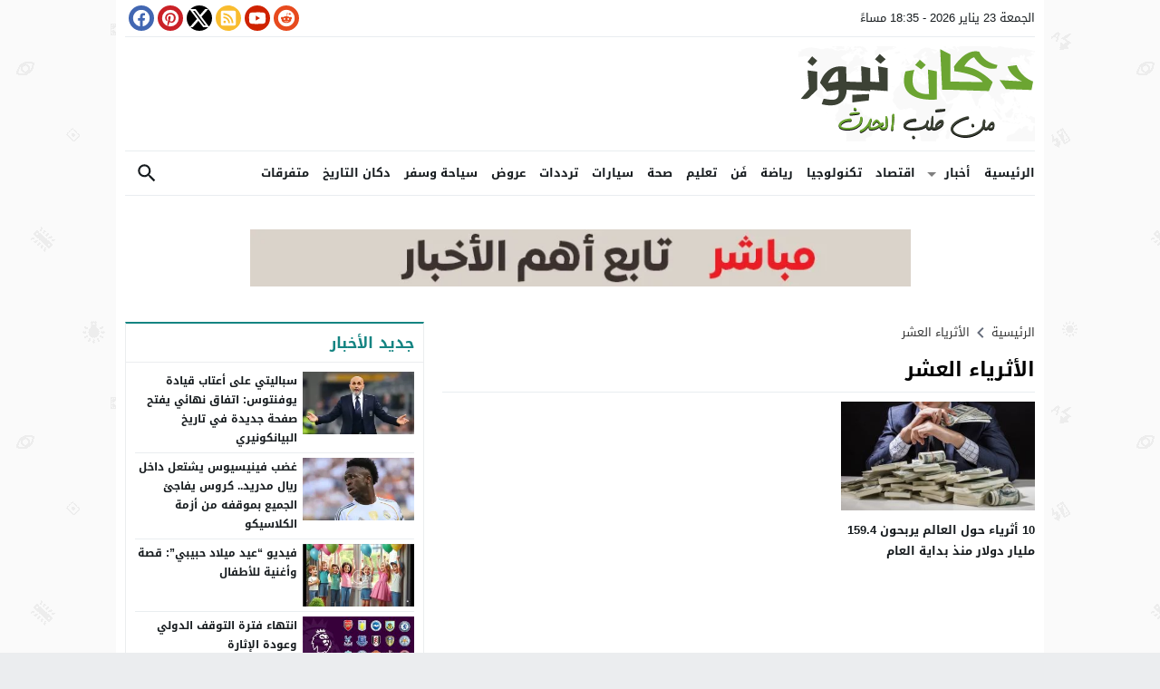

--- FILE ---
content_type: text/html; charset=UTF-8
request_url: https://www.dukan.news/tag/%D8%A7%D9%84%D8%A3%D8%AB%D8%B1%D9%8A%D8%A7%D8%A1-%D8%A7%D9%84%D8%B9%D8%B4%D8%B1/
body_size: 44089
content:
<!DOCTYPE html>
<html dir="rtl" lang="ar" class="w986">
<head>
<meta charset="UTF-8">
<meta name="viewport" content="width=device-width,initial-scale=1,shrink-to-fit=no"> 
<meta name="Content-Type" content="text/html; charset=utf-8"> 
<meta http-equiv="X-UA-Compatible" content="IE=edge"> 
<meta name='robots' content='index, follow, max-image-preview:large, max-snippet:-1, max-video-preview:-1'>
<link type="image/x-icon" href="[data-uri]" rel="shortcut icon"> 
<link rel='preconnect' href='https://cdn.jsdelivr.net/' crossorigin='anonymous'>
<link rel='preconnect' href='https://fonts.gstatic.com/' crossorigin='anonymous'>

	<!-- This site is optimized with the Yoast SEO plugin v26.3 - https://yoast.com/wordpress/plugins/seo/ -->
	<title>الأثرياء العشر - دكان نيوز</title>
	<link rel="canonical" href="https://www.dukan.news/tag/الأثرياء-العشر/">
	<meta property="og:locale" content="ar_AR">
	<meta property="og:type" content="article">
	<meta property="og:title" content="الأثرياء العشر - دكان نيوز">
	<meta property="og:url" content="https://www.dukan.news/tag/الأثرياء-العشر/">
	<meta property="og:site_name" content="دكان نيوز">
	<meta name="twitter:card" content="summary_large_image">
	<meta name="twitter:site" content="@dokanews">
	<script type="application/ld+json" class="yoast-schema-graph">{"@context":"https://schema.org","@graph":[{"@type":"CollectionPage","@id":"https://www.dukan.news/tag/%d8%a7%d9%84%d8%a3%d8%ab%d8%b1%d9%8a%d8%a7%d8%a1-%d8%a7%d9%84%d8%b9%d8%b4%d8%b1/","url":"https://www.dukan.news/tag/%d8%a7%d9%84%d8%a3%d8%ab%d8%b1%d9%8a%d8%a7%d8%a1-%d8%a7%d9%84%d8%b9%d8%b4%d8%b1/","name":"الأثرياء العشر - دكان نيوز","isPartOf":{"@id":"https://www.dukan.news/#website"},"primaryImageOfPage":{"@id":"https://www.dukan.news/tag/%d8%a7%d9%84%d8%a3%d8%ab%d8%b1%d9%8a%d8%a7%d8%a1-%d8%a7%d9%84%d8%b9%d8%b4%d8%b1/#primaryimage"},"image":{"@id":"https://www.dukan.news/tag/%d8%a7%d9%84%d8%a3%d8%ab%d8%b1%d9%8a%d8%a7%d8%a1-%d8%a7%d9%84%d8%b9%d8%b4%d8%b1/#primaryimage"},"thumbnailUrl":"https://www.dukan.news/wp-content/uploads/الأثرياء-العصر.jpg","breadcrumb":{"@id":"https://www.dukan.news/tag/%d8%a7%d9%84%d8%a3%d8%ab%d8%b1%d9%8a%d8%a7%d8%a1-%d8%a7%d9%84%d8%b9%d8%b4%d8%b1/#breadcrumb"},"inLanguage":"ar"},{"@type":"ImageObject","inLanguage":"ar","@id":"https://www.dukan.news/tag/%d8%a7%d9%84%d8%a3%d8%ab%d8%b1%d9%8a%d8%a7%d8%a1-%d8%a7%d9%84%d8%b9%d8%b4%d8%b1/#primaryimage","url":"https://www.dukan.news/wp-content/uploads/الأثرياء-العصر.jpg","contentUrl":"https://www.dukan.news/wp-content/uploads/الأثرياء-العصر.jpg","width":1000,"height":667},{"@type":"BreadcrumbList","@id":"https://www.dukan.news/tag/%d8%a7%d9%84%d8%a3%d8%ab%d8%b1%d9%8a%d8%a7%d8%a1-%d8%a7%d9%84%d8%b9%d8%b4%d8%b1/#breadcrumb","itemListElement":[{"@type":"ListItem","position":1,"name":"الرئيسية","item":"https://www.dukan.news/"},{"@type":"ListItem","position":2,"name":"الأثرياء العشر"}]},{"@type":"WebSite","@id":"https://www.dukan.news/#website","url":"https://www.dukan.news/","name":"دكان نيوز","description":"جميع الأخبار بين يديك !","publisher":{"@id":"https://www.dukan.news/#organization"},"potentialAction":[{"@type":"SearchAction","target":{"@type":"EntryPoint","urlTemplate":"https://www.dukan.news/?s={search_term_string}"},"query-input":{"@type":"PropertyValueSpecification","valueRequired":true,"valueName":"search_term_string"}}],"inLanguage":"ar"},{"@type":"Organization","@id":"https://www.dukan.news/#organization","name":"دكان نيوز","url":"https://www.dukan.news/","logo":{"@type":"ImageObject","inLanguage":"ar","@id":"https://www.dukan.news/#/schema/logo/image/","url":"https://www.dukan.news/wp-content/uploads/logo.png","contentUrl":"https://www.dukan.news/wp-content/uploads/logo.png","width":261,"height":105,"caption":"دكان نيوز"},"image":{"@id":"https://www.dukan.news/#/schema/logo/image/"},"sameAs":["https://www.facebook.com/dokanews","https://x.com/dokanews","https://www.pinterest.com/dokanews","https://www.youtube.com/c/DokanNewsy"]}]}</script>
	<!-- / Yoast SEO plugin. -->


<link rel="alternate" type="application/rss+xml" title="دكان نيوز &laquo; الخلاصة" href="https://www.dukan.news/feed/">
<link rel="preload" as="font" href="https://www.dukan.news/wp-content/mw-fonts/droidarabickufi/DroidKufi-Regular.woff2" type="font/woff2" crossorigin="anonymous">
<link rel="preload" as="font" href="https://www.dukan.news/wp-content/mw-fonts/droidarabickufi/DroidKufi-Bold.woff2" type="font/woff2" crossorigin="anonymous">
	<style>
	@font-face {
	  font-family: 'Droid Arabic Kufi';
	  font-style: normal;
	  font-weight: 400;
	  font-display:swap;
	  src: url(https://www.dukan.news/wp-content/mw-fonts/droidarabickufi/DroidKufi-Regular.eot);
	  src: url(https://www.dukan.news/wp-content/mw-fonts/droidarabickufi/DroidKufi-Regular.eot?#iefix) format('embedded-opentype'),
		   url(https://www.dukan.news/wp-content/mw-fonts/droidarabickufi/DroidKufi-Regular.woff2) format('woff2'),
		   url(https://www.dukan.news/wp-content/mw-fonts/droidarabickufi/DroidKufi-Regular.woff) format('woff'),
		   url(https://www.dukan.news/wp-content/mw-fonts/droidarabickufi/DroidKufi-Regular.ttf) format('truetype');
	}
	@font-face {
	  font-family: 'Droid Arabic Kufi';
	  font-style: normal;
	  font-weight: 700;
	  font-display:swap;
	  src: url(https://www.dukan.news/wp-content/mw-fonts/droidarabickufi/DroidKufi-Bold.eot);
	  src: url(https://www.dukan.news/wp-content/mw-fonts/droidarabickufi/DroidKufi-Bold.eot?#iefix) format('embedded-opentype'),
		   url(https://www.dukan.news/wp-content/mw-fonts/droidarabickufi/DroidKufi-Bold.woff2) format('woff2'),
		   url(https://www.dukan.news/wp-content/mw-fonts/droidarabickufi/DroidKufi-Bold.woff) format('woff'),
		   url(https://www.dukan.news/wp-content/mw-fonts/droidarabickufi/DroidKufi-Bold.ttf) format('truetype');
	}
	</style>
	<style id='global-styles-inline-css'>
:root{--wp--preset--aspect-ratio--square: 1;--wp--preset--aspect-ratio--4-3: 4/3;--wp--preset--aspect-ratio--3-4: 3/4;--wp--preset--aspect-ratio--3-2: 3/2;--wp--preset--aspect-ratio--2-3: 2/3;--wp--preset--aspect-ratio--16-9: 16/9;--wp--preset--aspect-ratio--9-16: 9/16;--wp--preset--color--black: #000000;--wp--preset--color--cyan-bluish-gray: #abb8c3;--wp--preset--color--white: #ffffff;--wp--preset--color--pale-pink: #f78da7;--wp--preset--color--vivid-red: #cf2e2e;--wp--preset--color--luminous-vivid-orange: #ff6900;--wp--preset--color--luminous-vivid-amber: #fcb900;--wp--preset--color--light-green-cyan: #7bdcb5;--wp--preset--color--vivid-green-cyan: #00d084;--wp--preset--color--pale-cyan-blue: #8ed1fc;--wp--preset--color--vivid-cyan-blue: #0693e3;--wp--preset--color--vivid-purple: #9b51e0;--wp--preset--gradient--vivid-cyan-blue-to-vivid-purple: linear-gradient(135deg,rgba(6,147,227,1) 0%,rgb(155,81,224) 100%);--wp--preset--gradient--light-green-cyan-to-vivid-green-cyan: linear-gradient(135deg,rgb(122,220,180) 0%,rgb(0,208,130) 100%);--wp--preset--gradient--luminous-vivid-amber-to-luminous-vivid-orange: linear-gradient(135deg,rgba(252,185,0,1) 0%,rgba(255,105,0,1) 100%);--wp--preset--gradient--luminous-vivid-orange-to-vivid-red: linear-gradient(135deg,rgba(255,105,0,1) 0%,rgb(207,46,46) 100%);--wp--preset--gradient--very-light-gray-to-cyan-bluish-gray: linear-gradient(135deg,rgb(238,238,238) 0%,rgb(169,184,195) 100%);--wp--preset--gradient--cool-to-warm-spectrum: linear-gradient(135deg,rgb(74,234,220) 0%,rgb(151,120,209) 20%,rgb(207,42,186) 40%,rgb(238,44,130) 60%,rgb(251,105,98) 80%,rgb(254,248,76) 100%);--wp--preset--gradient--blush-light-purple: linear-gradient(135deg,rgb(255,206,236) 0%,rgb(152,150,240) 100%);--wp--preset--gradient--blush-bordeaux: linear-gradient(135deg,rgb(254,205,165) 0%,rgb(254,45,45) 50%,rgb(107,0,62) 100%);--wp--preset--gradient--luminous-dusk: linear-gradient(135deg,rgb(255,203,112) 0%,rgb(199,81,192) 50%,rgb(65,88,208) 100%);--wp--preset--gradient--pale-ocean: linear-gradient(135deg,rgb(255,245,203) 0%,rgb(182,227,212) 50%,rgb(51,167,181) 100%);--wp--preset--gradient--electric-grass: linear-gradient(135deg,rgb(202,248,128) 0%,rgb(113,206,126) 100%);--wp--preset--gradient--midnight: linear-gradient(135deg,rgb(2,3,129) 0%,rgb(40,116,252) 100%);--wp--preset--font-size--small: 13px;--wp--preset--font-size--medium: 20px;--wp--preset--font-size--large: 36px;--wp--preset--font-size--x-large: 42px;--wp--preset--spacing--20: 0.44rem;--wp--preset--spacing--30: 0.67rem;--wp--preset--spacing--40: 1rem;--wp--preset--spacing--50: 1.5rem;--wp--preset--spacing--60: 2.25rem;--wp--preset--spacing--70: 3.38rem;--wp--preset--spacing--80: 5.06rem;--wp--preset--shadow--natural: 6px 6px 9px rgba(0, 0, 0, 0.2);--wp--preset--shadow--deep: 12px 12px 50px rgba(0, 0, 0, 0.4);--wp--preset--shadow--sharp: 6px 6px 0px rgba(0, 0, 0, 0.2);--wp--preset--shadow--outlined: 6px 6px 0px -3px rgba(255, 255, 255, 1), 6px 6px rgba(0, 0, 0, 1);--wp--preset--shadow--crisp: 6px 6px 0px rgba(0, 0, 0, 1);}:where(.is-layout-flex){gap: 0.5em;}:where(.is-layout-grid){gap: 0.5em;}body .is-layout-flex{display: flex;}.is-layout-flex{flex-wrap: wrap;align-items: center;}.is-layout-flex > :is(*, div){margin: 0;}body .is-layout-grid{display: grid;}.is-layout-grid > :is(*, div){margin: 0;}:where(.wp-block-columns.is-layout-flex){gap: 2em;}:where(.wp-block-columns.is-layout-grid){gap: 2em;}:where(.wp-block-post-template.is-layout-flex){gap: 1.25em;}:where(.wp-block-post-template.is-layout-grid){gap: 1.25em;}.has-black-color{color: var(--wp--preset--color--black) !important;}.has-cyan-bluish-gray-color{color: var(--wp--preset--color--cyan-bluish-gray) !important;}.has-white-color{color: var(--wp--preset--color--white) !important;}.has-pale-pink-color{color: var(--wp--preset--color--pale-pink) !important;}.has-vivid-red-color{color: var(--wp--preset--color--vivid-red) !important;}.has-luminous-vivid-orange-color{color: var(--wp--preset--color--luminous-vivid-orange) !important;}.has-luminous-vivid-amber-color{color: var(--wp--preset--color--luminous-vivid-amber) !important;}.has-light-green-cyan-color{color: var(--wp--preset--color--light-green-cyan) !important;}.has-vivid-green-cyan-color{color: var(--wp--preset--color--vivid-green-cyan) !important;}.has-pale-cyan-blue-color{color: var(--wp--preset--color--pale-cyan-blue) !important;}.has-vivid-cyan-blue-color{color: var(--wp--preset--color--vivid-cyan-blue) !important;}.has-vivid-purple-color{color: var(--wp--preset--color--vivid-purple) !important;}.has-black-background-color{background-color: var(--wp--preset--color--black) !important;}.has-cyan-bluish-gray-background-color{background-color: var(--wp--preset--color--cyan-bluish-gray) !important;}.has-white-background-color{background-color: var(--wp--preset--color--white) !important;}.has-pale-pink-background-color{background-color: var(--wp--preset--color--pale-pink) !important;}.has-vivid-red-background-color{background-color: var(--wp--preset--color--vivid-red) !important;}.has-luminous-vivid-orange-background-color{background-color: var(--wp--preset--color--luminous-vivid-orange) !important;}.has-luminous-vivid-amber-background-color{background-color: var(--wp--preset--color--luminous-vivid-amber) !important;}.has-light-green-cyan-background-color{background-color: var(--wp--preset--color--light-green-cyan) !important;}.has-vivid-green-cyan-background-color{background-color: var(--wp--preset--color--vivid-green-cyan) !important;}.has-pale-cyan-blue-background-color{background-color: var(--wp--preset--color--pale-cyan-blue) !important;}.has-vivid-cyan-blue-background-color{background-color: var(--wp--preset--color--vivid-cyan-blue) !important;}.has-vivid-purple-background-color{background-color: var(--wp--preset--color--vivid-purple) !important;}.has-black-border-color{border-color: var(--wp--preset--color--black) !important;}.has-cyan-bluish-gray-border-color{border-color: var(--wp--preset--color--cyan-bluish-gray) !important;}.has-white-border-color{border-color: var(--wp--preset--color--white) !important;}.has-pale-pink-border-color{border-color: var(--wp--preset--color--pale-pink) !important;}.has-vivid-red-border-color{border-color: var(--wp--preset--color--vivid-red) !important;}.has-luminous-vivid-orange-border-color{border-color: var(--wp--preset--color--luminous-vivid-orange) !important;}.has-luminous-vivid-amber-border-color{border-color: var(--wp--preset--color--luminous-vivid-amber) !important;}.has-light-green-cyan-border-color{border-color: var(--wp--preset--color--light-green-cyan) !important;}.has-vivid-green-cyan-border-color{border-color: var(--wp--preset--color--vivid-green-cyan) !important;}.has-pale-cyan-blue-border-color{border-color: var(--wp--preset--color--pale-cyan-blue) !important;}.has-vivid-cyan-blue-border-color{border-color: var(--wp--preset--color--vivid-cyan-blue) !important;}.has-vivid-purple-border-color{border-color: var(--wp--preset--color--vivid-purple) !important;}.has-vivid-cyan-blue-to-vivid-purple-gradient-background{background: var(--wp--preset--gradient--vivid-cyan-blue-to-vivid-purple) !important;}.has-light-green-cyan-to-vivid-green-cyan-gradient-background{background: var(--wp--preset--gradient--light-green-cyan-to-vivid-green-cyan) !important;}.has-luminous-vivid-amber-to-luminous-vivid-orange-gradient-background{background: var(--wp--preset--gradient--luminous-vivid-amber-to-luminous-vivid-orange) !important;}.has-luminous-vivid-orange-to-vivid-red-gradient-background{background: var(--wp--preset--gradient--luminous-vivid-orange-to-vivid-red) !important;}.has-very-light-gray-to-cyan-bluish-gray-gradient-background{background: var(--wp--preset--gradient--very-light-gray-to-cyan-bluish-gray) !important;}.has-cool-to-warm-spectrum-gradient-background{background: var(--wp--preset--gradient--cool-to-warm-spectrum) !important;}.has-blush-light-purple-gradient-background{background: var(--wp--preset--gradient--blush-light-purple) !important;}.has-blush-bordeaux-gradient-background{background: var(--wp--preset--gradient--blush-bordeaux) !important;}.has-luminous-dusk-gradient-background{background: var(--wp--preset--gradient--luminous-dusk) !important;}.has-pale-ocean-gradient-background{background: var(--wp--preset--gradient--pale-ocean) !important;}.has-electric-grass-gradient-background{background: var(--wp--preset--gradient--electric-grass) !important;}.has-midnight-gradient-background{background: var(--wp--preset--gradient--midnight) !important;}.has-small-font-size{font-size: var(--wp--preset--font-size--small) !important;}.has-medium-font-size{font-size: var(--wp--preset--font-size--medium) !important;}.has-large-font-size{font-size: var(--wp--preset--font-size--large) !important;}.has-x-large-font-size{font-size: var(--wp--preset--font-size--x-large) !important;}
:where(.wp-block-post-template.is-layout-flex){gap: 1.25em;}:where(.wp-block-post-template.is-layout-grid){gap: 1.25em;}
:where(.wp-block-columns.is-layout-flex){gap: 2em;}:where(.wp-block-columns.is-layout-grid){gap: 2em;}
:root :where(.wp-block-pullquote){font-size: 1.5em;line-height: 1.6;}
</style>
<style> 
/*
Theme Name: LightMag
Theme URI: https://store.mwordpress.net/item/lightmag-responsive-wordpress-news-magazine-theme/
Author URI: https://www.mwordpress.net
Description: Premium News/Magazine Wordpress theme by Mouad Achemli.
Author: Mouad Achemli
Version: 7.5
License: license purchased
License URI: https://store.mwordpress.net/license-details/
Tags:news,microformats,one-column,two-columns,three-columns,right-sidebar,left-sidebar,block-patterns,block-styles,custom-background,custom-colors,custom-logo,translation-ready,rtl-language-support,featured-images,footer-widgets,theme-options
Text Domain: lightmag
Domain Path: /lang
*/
main{display:block}h1{font-size:2em;margin:.67em 0}hr{box-sizing:content-box;height:0;overflow:visible;clear:both;margin:20px 0;border:0;border-top:1px solid #ddd;width:100%}abbr[title]{border-bottom:0;text-decoration:underline;text-decoration:underline dotted}b,strong{font-weight:bolder}code,kbd,samp{font-family:monospace,monospace;font-size:1em}small{font-size:80%}sub,sup{font-size:75%;line-height:0;position:relative;vertical-align:baseline}sub{bottom:-.25em}sup{top:-.5em}img{border-style:none}button,input,optgroup,select,textarea{font-family:inherit;font-size:100%;line-height:1.15;margin:0}button,input{overflow:visible}button,select{text-transform:none}button,[type="button"],[type="reset"],[type="submit"]{-webkit-appearance:button}button::-moz-focus-inner,[type="button"]::-moz-focus-inner,[type="reset"]::-moz-focus-inner,[type="submit"]::-moz-focus-inner{border-style:none;padding:0}button:-moz-focusring,[type="button"]:-moz-focusring,[type="reset"]:-moz-focusring,[type="submit"]:-moz-focusring{outline:1px dotted ButtonText}fieldset{padding:0;margin:0;border:0;min-width:0}legend{box-sizing:border-box;color:inherit;display:block;width:100%;max-width:100%;padding:0;white-space:normal;margin-bottom:20px;font-size:21px;line-height:inherit;color:#161B1E;border:0;border-bottom:1px solid #e5e5e5}progress{vertical-align:baseline}textarea{overflow:auto}[type="checkbox"],[type="radio"]{box-sizing:border-box;padding:0}[type="number"]::-webkit-inner-spin-button,[type="number"]::-webkit-outer-spin-button{height:auto}[type="search"]{-webkit-appearance:textfield;outline-offset:-2px}[type="search"]::-webkit-search-decoration{-webkit-appearance:none}::-webkit-file-upload-button{-webkit-appearance:button;font:inherit}details{display:block}summary{display:list-item}template{display:none}[hidden]{display:none}table{border-collapse:collapse;border-spacing:0;background-color:transparent}th{text-align:left}label{display:inline-block;max-width:100%;margin-bottom:5px;font-weight:700}input[type="search"]{-webkit-box-sizing:border-box;-moz-box-sizing:border-box;box-sizing:border-box}input[type="radio"],input[type="checkbox"]{margin:4px 0 0;line-height:normal}input[type="file"]{display:block}input[type="range"]{display:block;width:100%}select[multiple],select[size]{height:auto}input[type="file"]:focus,input[type="radio"]:focus,input[type="checkbox"]:focus{outline:thin dotted;outline:5px auto -webkit-focus-ring-color;outline-offset:-2px}output{display:block;padding-top:7px;font-size:14px;line-height:1.42857143;color:#555}.rtl th{text-align:right}.center-block{display:block;margin-left:auto;margin-right:auto}.pull-right{float:right!important}.pull-left{float:left!important}.hide{display:none!important}.show{display:block!important}.invisible{visibility:hidden}.text-hide{color:transparent;text-shadow:none;background-color:transparent;border:0}.hidden{display:none!important;visibility:hidden!important}.affix{position:fixed;-webkit-transform:translate3d(0,0,0);transform:translate3d(0,0,0)}.sr-only{position:absolute;width:1px;height:1px;margin:-1px;padding:0;overflow:hidden;clip:rect(0,0,0,0);border:0}.sr-only-focusable:active,.sr-only-focusable:focus{position:static;width:auto;height:auto;margin:0;overflow:visible;clip:auto}
/* 
 * Theme CSS 
 *
*/
html{box-sizing:border-box}
*,*:before,*:after{box-sizing:inherit}
*{padding:0;margin:0;border:0;box-sizing:border-box}
body{margin:0;padding:0!important}
a{text-decoration:none}
a:focus{outline:none}
svg {vertical-align:middle}
#header,#footer{position:relative;padding:0}
#fb-root{display:none}
.meta-hidden{display:none}
.no-js .lazyload{display:none!important}
.form-control{padding:10px 15px !important}
/* 
 * Clearfix and Container
 *
*/
.row:before,
.row:after,
.row:after,
.container:before,
.container:after{content:'.';display:block;font-size:0;height:0;line-height:0;overflow:hidden;visibility:hidden;width:0}
.container:after{clear:both}
.clearfix:before,
.clearfix:after {display:table;content:" "}
.clearfix:after {clear:both}
.clear{clear:both;display:block;height:0;overflow:hidden;visibility:hidden;width:0}
/* 
 * Container
 *
*/
.container{
	padding-left:10px;
	padding-right:10px;
	margin:0 auto;
}
.container-white{
	background-color:#fff
}
.dark .container-white {
    background-color:#161B1E;
	color:#fff;
}
.container-trans .container-white{
	background-color:transparent
}
.container-trans.dark .container-white {
    background-color:transparent;
}
.w1170 .container{
	width:1190px
}
.w986 .container{
	width:1024px
}
@media only screen and (max-width:1219px){
	.container{
		width:1006px!important
	}
}
@media only screen and (max-width:986px) and (min-width:768px){
	.container{
		width:91%!important
	}
}
@media only screen and (max-width:767px) and (min-width:560px){
	.container{
		width:96%!important
	}
}
@media only screen and (max-width:559px){
	.container{
		width:100%!important;
	}
}
/*
 * Main Div
*/
#main{
	position:relative;
	z-index:0;
	width:100%;
	padding:15px 0 20px
}
.main-sub{
	position:relative;
	z-index:0;
	width:100%
}
.main-grid-css {
	display:flex;
	flex-direction:row;
	-webkit-box-orient:horizontal;
	-webkit-box-direction:normal;
	-webkit-flex-direction:row;
	-ms-flex-direction:row;
}
.w986 #main.main-grid-css,
.w986 .main-sub.main-grid-css{
	max-width:1004px
}
.main-block-css,
.single-full .main-grid-css,
.recent-full-width .main-grid-css,
.page-template-cse-fw  .main-grid-css,
.page-template-archive  .main-grid-css,
.page-template-full .main-grid-css,
.page-template-full-2  .main-grid-css,
.category-fullwidth .main-grid-css {
	display:block;
}
@media only screen and (max-width:986px){
	.main-grid-css,
	.main-block-css,
	.single-full .main-grid-css,
	.page-template-cse-fw  .main-grid-css,
	.page-template-archive  .main-grid-css,
	.page-template-full .main-grid-css,
	.page-template-full-2  .main-grid-css,
	.category-fullwidth .main-grid-css{
		display:block
	}
}
/*
 * Sidebar & Content
 *
*/
#content,
.sidebar {
	position:relative;
	z-index:0;
	vertical-align:top
}
#content {
	-webkit-box-ordinal-group: 2;
	-webkit-order: 1;
	-ms-flex-order: 1;
	order: 1;
	margin:0
}
.sidebar {
	-webkit-box-ordinal-group: 3;
	-webkit-order: 2;
	-ms-flex-order: 2;
	order: 2;
	margin:0 0 0 20px
}
.rtl #content {
	margin:0
}
.rtl .sidebar {
	margin:0 20px 0 0
}
@media only screen and (max-width:986px){
	#content,.sidebar {
		margin:0 0 10px;
		display:block
	}
	.rtl #content,.rtl .sidebar {
		margin:0 0 10px
	}
}
/*
 * Full-width Content
 *
*/
.recent-full-width #content,
.category-fullwidth #content,
.rtl.recent-full-width #content,
.rtl.category-fullwidth #content{
	width:100%!important;
	margin:0 0 10px
}
.w1170 .single-full #content,
.w1170 .page-template-cse-fw  #content,
.w1170 .page-template-archive  #content,
.w1170 .page-template-full  #content,
.w1170 .page-template-full-2  #content,
.w1170.rtl.single-full #content,
.w1170.rtl.page-template-cse-fw  #content,
.w1170.rtl.page-template-archive  #content,
.w1170.rtl.page-template-full  #content,
.w1170.rtl.page-template-full-2  #content{
	width:100%!important;
	margin:0 auto 10px
}
.w986 .single-full #content,
.w986 .page-template-cse-fw  #content,
.w986 .page-template-archive  #content,
.w986 .page-template-full  #content,
.w986 .page-template-full-2  #content,
.w986 .rtl.single-full #content,
.w986 .rtl.page-template-cse-fw  #content,
.w986 .rtl.page-template-archive  #content,
.w986 .rtl.page-template-full  #content,
.w986 .rtl.page-template-full-2  #content{
	width:100%!important;
	margin:0 auto 10px
}
/*
 * Content & Sidebar
 *
 * Width Sizes
 *
 *
*/
.w1170 #content{width:780px}
.w986  #content{width:654px}
.w1170 .sidebar{width:370px}
.w986 .sidebar{width:330px}
@media only screen and (max-width:1219px){
	#content{
		width:654px!important
	}
	.sidebar{
		width:330px!important
	}
}
@media only screen and (max-width:986px){
	#content{
		z-index:555
	}
}
@media only screen and (max-width:986px) and (min-width:768px){
	#content,
	.sidebar{
		width:100%!important
	}
}
@media only screen and (max-width:767px) and (min-width:560px){
	#content,
	.sidebar{
		width:100%!important
	}
}
@media only screen and (max-width:559px){
	#content,
	.sidebar{
		width:100%!important
	}
}
/* 
 * Time & Date
*/
span.time,
span.date{text-transform:capitalize}
/*
 * Skins Colors
 *
*/
.skin1-background{background-color:#5E35B1}
.skin1-border{border-bottom:2px solid #5E35B1!important}
.skin1-border-top{border-top:2px solid #5E35B1!important}
.skin1-color{color:#5E35B1!important}
.skin1-color svg{fill:#5E35B1!important}
.skin1-color a{color:#5E35B1!important}
.skin1-hover a:hover{color:#5E35B1!important}
	.dark .skin1-color{color:#9B7FD6!important}
	.dark .skin1-color svg{fill:#9B7FD6!important}
	.dark .skin1-color a{color:#9B7FD6!important}
	.dark .skin1-hover a:hover{color:#9B7FD6!important}
	
.skin2-background{background-color:#303F9F}
.skin2-border{border-bottom:2px solid #303F9F!important}
.skin2-border-top{border-top:2px solid #303F9F!important}
.skin2-color{color:#303F9F!important}
.skin2-color svg{fill:#303F9F!important}
.skin2-color a{color:#303F9F!important}
.skin2-hover a:hover{color:#303F9F!important}
	.dark .skin2-color{color:#6B7ED1!important}
	.dark .skin2-color svg{fill:#6B7ED1!important}
	.dark .skin2-color a{color:#6B7ED1!important}
	.dark .skin2-hover a:hover{color:#6B7ED1!important}
	
.skin3-background{background-color:#c6007e}
.skin3-border{border-bottom:2px solid #c6007e!important}
.skin3-border-top{border-top:2px solid #c6007e!important}
.skin3-color{color:#c6007e!important}
.skin3-color svg{fill:#c6007e!important}
.skin3-color a{color:#c6007e!important}
.skin3-hover a:hover{color:#c6007e!important}
	.dark .skin3-color{color:#FF00A0!important}
	.dark .skin3-color svg{fill:#FF00A0!important}
	.dark .skin3-color a{color:#FF00A0!important}
	.dark .skin3-hover a:hover{color:#FF00A0!important}
	
.skin4-background{background-color:#158482}
.skin4-border{border-bottom:2px solid #158482!important}
.skin4-border-top{border-top:2px solid #158482!important}
.skin4-color{color:#158482!important}
.skin4-color svg{fill:#158482!important}
.skin4-color a{color:#158482!important}
.skin4-hover a:hover{color:#158482!important}
	.dark .skin4-color{color:#199592!important}
	.dark .skin4-color svg{fill:#199592!important}
	.dark .skin4-color a{color:#199592!important}
	.dark .skin4-hover a:hover{color:#199592!important}
	
.skin5-background{background-color:#bf152c}
.skin5-border{border-bottom:2px solid #bf152c!important}
.skin5-border-top{border-top:2px solid #bf152c!important}
.skin5-color{color:#bf152c!important}
.skin5-color svg{fill:#bf152c!important}
.skin5-color a{color:#bf152c!important}
.skin5-hover a:hover{color:#bf152c!important}
	.dark .skin5-color{color:#EC5569!important}
	.dark .skin5-color svg{fill:#EC5569!important}
	.dark .skin5-color a{color:#EC5569!important}
	.dark .skin5-hover a:hover{color:#EC5569!important}
	
.skin6-background{background-color:#2962FF}
.skin6-border{border-bottom:2px solid #2962FF!important}
.skin6-border-top{border-top:2px solid #2962FF!important}
.skin6-color{color:#2962FF!important}
.skin6-color svg{fill:#2962FF!important}
.skin6-color a{color:#2962FF!important}
.skin6-hover a:hover{color:#2962FF!important}
	.dark .skin6-color{color:#6690FF!important}
	.dark .skin6-color svg{fill:#6690FF!important}
	.dark .skin6-color a{color:#6690FF!important}
	.dark .skin6-hover a:hover{color:#6690FF!important}
	
.skin7-background{background-color:#6D4C41}
.skin7-border{border-bottom:2px solid #6D4C41!important}
.skin7-border-top{border-top:2px solid #6D4C41!important}
.skin7-color{color:#6D4C41!important}
.skin7-color svg{fill:#6D4C41!important}
.skin7-color a{color:#6D4C41!important}
.skin7-hover a:hover{color:#6D4C41!important}
	.dark .skin7-color{color:#A6786D!important}
	.dark .skin7-color svg{fill:#A6786D!important}
	.dark .skin7-color a{color:#A6786D!important}
	.dark .skin7-hover a:hover{color:#A6786D!important}
/*
 * Ads Class
 *
 * Show and Hide by Screen width
 *
*/
.screen-ms{display:none!important;}
.screen-m{display:none!important}
.screen-s{display:none!important}
.screen-lo{display:none}
@media only screen and (max-width:986px) and (min-width:768px){
	.screen-ls{display:none!important}
	.screen-ms{display:inherit!important;white-space:normal}
	.screen-l{display:none!important}
	.screen-m{display:inherit!important;white-space:normal}
	.screen-s{display:none!important}
	.screen-lo{display:none}
}
@media only screen and (max-width:767px){
	.screen-lm{display:none!important}
	.screen-ls{display:inherit!important;white-space:normal}
	.screen-ms{display:inherit!important;white-space:normal}
	.screen-l{display:none!important}
	.screen-m{display:none!important}
	.screen-s{display:inherit!important;white-space:normal}
	.screen-lo{display:none}
}
/* 
 * background transparent
*/
.bg-trans{background-color:transparent;background-position:0 0;background-repeat:repeat;background-image:url([data-uri])}
.bg-trans-2{background:rgba(0, 0, 0, 0) -moz-linear-gradient(to bottom, rgba(0, 0, 0, 0) 0px, rgba(0, 0, 0, 0.99) 95%) repeat scroll 0 0;background:rgba(0, 0, 0, 0) -webkit-linear-gradient(to bottom, rgba(0, 0, 0, 0) 0px, rgba(0, 0, 0, 0.99) 95%) repeat scroll 0 0;background:rgba(0, 0, 0, 0) linear-gradient(to bottom, rgba(0, 0, 0, 0) 0px, rgba(0, 0, 0, 0.99) 95%) repeat scroll 0 0;filter:progid:DXImageTransform.Microsoft.gradient( startColorstr='#00000000', endColorstr='#a6000000',GradientType=0);}
/* 
 * Duration
*/
.duration{border-radius:3px;bottom:5px;color:#fff;display:table;font-size:small;height:14px;left:5px;padding:3px 6px;position:absolute;vertical-align:top;background-color:transparent;background-position:0 0;background-repeat:repeat;background-image:url([data-uri])}
/* 
 * Play Video Icon
*/
.play-vid{background-color:#333;border-radius:4px;box-shadow:0 0 30px rgba(0,0,0,0.6);cursor:pointer;display:block!important;height:30px;opacity:0.8;position:absolute;width:40px;z-index:1}
.play-vid:before{border-color:transparent transparent transparent #fff;border-style:solid;border-width:8px 0 8px 14px;content:"";cursor:pointer;position:absolute}
.play-vid,
.play-vid:before{left:50%;top:50%;transform:translate3d(-50%,-50%,0)}
/* 
 * Responsive Images
 *
*/
.img-responsive{display:block;height:auto;max-width:100%}
/* 
 * Center Elements
 *
*/
.block-div{line-height:0!important;margin-bottom:0px!important;padding:0!important;text-align:center!important;white-space:nowrap;width:100%}
.block-div:before{content:'';display:inline-block;height:auto;vertical-align:middle;margin-right:-0.35em;}
.centered{display:inline-block!important;line-height:0!important;margin:0!important;padding:0!important;vertical-align:middle}
/*
 * Responsive Google Map
 *
*/
.google-maps{position:relative;padding-bottom:75%;height:0;margin-bottom:5px;overflow:hidden}
.google-maps iframe{position:absolute;top:0;left:0;width:100%!important;height:100%!important}
/*
 * Responsive Video
 *
*/
.video{float:left;margin-bottom:15px;width:100%;margin:0 0 20px}
.rtl .video{float:right}
.vi-responsive{background-color:#f3f3f3;height:0;overflow:hidden;padding-bottom:56.25%;position:relative;width:100%}
.dark .vi-responsive{background-color:#272F34}
.vi-responsive iframe{height:100%!important;left:0;position:absolute;top:0;width:100%!important}
.vi-responsive .play{cursor:pointer;display:block!important;height:61px;opacity:0.8;position:absolute;width:87px;z-index:1}
.vi-responsive .play{left:50%;top:50%;transform:translate3d(-50%,-50%,0)}
.vi-responsive .play-icon {background-size:80px 80px;width:80px;height:80px;background-repeat:no-repeat}
.yt-light .img-responsive{object-fit:cover}
.vi-responsive .cover{-webkit-filter:brightness(75%);content:'';display:block;position:absolute;top:0;background-position:top;background-repeat:repeat-x;height:100%;padding-bottom:50px;width:100%;transition:all .2s cubic-bezier(0,0,0.2,1);background-position:center center;background-size:cover}
.vi-responsive .cover:hover{-webkit-filter:brightness(100%);cursor:pointer}
.vi-responsive .play:hover + .cover{-webkit-filter:brightness(100%)}
@media only screen and (max-width:400px) {
	.vi-responsive .play {width:67px;}
	.vi-responsive .play-icon {background-size:60px 60px;width:60px;height:60px;}
}
/*
 * Prevent auto adsense in some divs
 *
*/
.naa .google-auto-placed{display:none !important}
/*
 * Global
 *
 * Animation Loading
 *
*/
@-webkit-keyframes sk-scaleout{0%{-webkit-transform:scale(0)}100%{-webkit-transform:scale(1.0);opacity:0}}
@keyframes sk-scaleout{0%{-webkit-transform:scale(0);transform:scale(0)} 100% {-webkit-transform:scale(1.0);transform:scale(1.0);opacity:0}}
/*
 * Global
 *
 * Content
 *
*/
.content-width,
.content-width-full{width:100%;padding:0;margin:0 auto 15px;overflow:hidden}
/*
 * Archive : Title
*/
.archive-typography h1.title{font-size:22px;margin:15px 0 10px;padding:0 0 10px;border-bottom:1px solid #e9edf0}
.dark .archive-typography h1.title{border-color:#272F34}
/*
 * Archive : No Posts
*/
.empty-category {height:400px;text-align:center;padding:0;vertical-align:middle;display:inline-block;width:100%;position:relative}
.empty-category span{position:absolute;-ms-transform:translate3d(-50%,-50%,0);transform:translate3d(-50%,-50%,0);left:50%;top:50%;width:100%}
/*
 * Icons Svg
 *
*/
.svg-i{background-repeat:no-repeat}
.svg-gallery-i {background-image:url("data:image/svg+xml,%3Csvg xmlns='http://www.w3.org/2000/svg' viewBox='0 0 24 24' style='fill:%23fff'%3E%3Cpath d='M7,15L11.5,9L15,13.5L17.5,10.5L21,15M22,4H14L12,2H6A2,2 0 0,0 4,4V16A2,2 0 0,0 6,18H22A2,2 0 0,0 24,16V6A2,2 0 0,0 22,4M2,6H0V11H0V20A2,2 0 0,0 2,22H20V20H2V6Z'%3E%3C/path%3E%3C/svg%3E");}
.svg-gallery-s46 {background-size:46px 46px;width:46px;height:46px}
.svg-gallery-s36 {background-size:36px 36px;width:36px;height:36px}
.svg-video-i {background-image:url("data:image/svg+xml,%3Csvg xmlns='http://www.w3.org/2000/svg' style='fill:%23fff;' viewBox='0 0 512 512'%3E%3Cpath d='M256 0C114.833 0 0 114.844 0 256s114.833 256 256 256 256-114.844 256-256S397.167 0 256 0zm0 490.667C126.604 490.667 21.333 385.396 21.333 256S126.604 21.333 256 21.333 490.667 126.604 490.667 256 385.396 490.667 256 490.667z'/%3E%3Cpath d='M357.771 247.031l-149.333-96c-3.271-2.135-7.5-2.25-10.875-.396C194.125 152.51 192 156.094 192 160v192c0 3.906 2.125 7.49 5.563 9.365 1.583.865 3.354 1.302 5.104 1.302 2 0 4.021-.563 5.771-1.698l149.333-96c3.042-1.958 4.896-5.344 4.896-8.969s-1.854-7.01-4.896-8.969zm-144.438 85.427V179.542L332.271 256l-118.938 76.458z'/%3E%3C/svg%3E%0A");}
.svg-video-s36 {background-size:36px 36px;width:36px;height:36px}
.svg-video-s46 {background-size:46px 46px;width:46px;height:46px}
.svg-video-s60 {background-size:60px 60px;width:60px;height:60px}
.svg-facebook-i {background-image:url("data:image/svg+xml,%3Csvg xmlns='http://www.w3.org/2000/svg' viewBox='0 0 24 24' style='fill:%23fff'%3E%3Cpath d='M12 2.04C6.5 2.04 2 6.53 2 12.06C2 17.06 5.66 21.21 10.44 21.96V14.96H7.9V12.06H10.44V9.85C10.44 7.34 11.93 5.96 14.22 5.96C15.31 5.96 16.45 6.15 16.45 6.15V8.62H15.19C13.95 8.62 13.56 9.39 13.56 10.18V12.06H16.34L15.89 14.96H13.56V21.96A10 10 0 0 0 22 12.06C22 6.53 17.5 2.04 12 2.04Z'%3E%3C/path%3E%3C/svg%3E")}
.svg-twitter-i {background-image:url("data:image/svg+xml,%3Csvg xmlns='http://www.w3.org/2000/svg' viewBox='0 0 24 24' style='fill:%23fff'%3E%3Cpath d='M18.901 1.153h3.68l-8.04 9.19L24 22.846h-7.406l-5.8-7.584-6.638 7.584H.474l8.6-9.83L0 1.154h7.594l5.243 6.932ZM17.61 20.644h2.039L6.486 3.24H4.298Z'%3E%3C/path%3E%3C/svg%3E")}
.svg-youtube-i {background-image:url("data:image/svg+xml,%3Csvg xmlns='http://www.w3.org/2000/svg' viewBox='0 0 24 24' style='fill:%23fff'%3E%3Cpath d='M10,15L15.19,12L10,9V15M21.56,7.17C21.69,7.64 21.78,8.27 21.84,9.07C21.91,9.87 21.94,10.56 21.94,11.16L22,12C22,14.19 21.84,15.8 21.56,16.83C21.31,17.73 20.73,18.31 19.83,18.56C19.36,18.69 18.5,18.78 17.18,18.84C15.88,18.91 14.69,18.94 13.59,18.94L12,19C7.81,19 5.2,18.84 4.17,18.56C3.27,18.31 2.69,17.73 2.44,16.83C2.31,16.36 2.22,15.73 2.16,14.93C2.09,14.13 2.06,13.44 2.06,12.84L2,12C2,9.81 2.16,8.2 2.44,7.17C2.69,6.27 3.27,5.69 4.17,5.44C4.64,5.31 5.5,5.22 6.82,5.16C8.12,5.09 9.31,5.06 10.41,5.06L12,5C16.19,5 18.8,5.16 19.83,5.44C20.73,5.69 21.31,6.27 21.56,7.17Z'%3E%3C/path%3E%3C/svg%3E")}
.svg-instagram-i {background-image:url("data:image/svg+xml,%3Csvg xmlns='http://www.w3.org/2000/svg' viewBox='0 0 24 24' style='fill:%23fff'%3E%3Cpath d='M7.8,2H16.2C19.4,2 22,4.6 22,7.8V16.2A5.8,5.8 0 0,1 16.2,22H7.8C4.6,22 2,19.4 2,16.2V7.8A5.8,5.8 0 0,1 7.8,2M7.6,4A3.6,3.6 0 0,0 4,7.6V16.4C4,18.39 5.61,20 7.6,20H16.4A3.6,3.6 0 0,0 20,16.4V7.6C20,5.61 18.39,4 16.4,4H7.6M17.25,5.5A1.25,1.25 0 0,1 18.5,6.75A1.25,1.25 0 0,1 17.25,8A1.25,1.25 0 0,1 16,6.75A1.25,1.25 0 0,1 17.25,5.5M12,7A5,5 0 0,1 17,12A5,5 0 0,1 12,17A5,5 0 0,1 7,12A5,5 0 0,1 12,7M12,9A3,3 0 0,0 9,12A3,3 0 0,0 12,15A3,3 0 0,0 15,12A3,3 0 0,0 12,9Z'%3E%3C/path%3E%3C/svg%3E")}
.svg-reddit-i {background-image:url("data:image/svg+xml,%3Csvg xmlns='http://www.w3.org/2000/svg' viewBox='0 0 24 24' style='fill:%23fff'%3E%3Cpath d='M14.5 15.41C14.58 15.5 14.58 15.69 14.5 15.8C13.77 16.5 12.41 16.56 12 16.56C11.61 16.56 10.25 16.5 9.54 15.8C9.44 15.69 9.44 15.5 9.54 15.41C9.65 15.31 9.82 15.31 9.92 15.41C10.38 15.87 11.33 16 12 16C12.69 16 13.66 15.87 14.1 15.41C14.21 15.31 14.38 15.31 14.5 15.41M10.75 13.04C10.75 12.47 10.28 12 9.71 12C9.14 12 8.67 12.47 8.67 13.04C8.67 13.61 9.14 14.09 9.71 14.08C10.28 14.08 10.75 13.61 10.75 13.04M14.29 12C13.72 12 13.25 12.5 13.25 13.05S13.72 14.09 14.29 14.09C14.86 14.09 15.33 13.61 15.33 13.05C15.33 12.5 14.86 12 14.29 12M22 12C22 17.5 17.5 22 12 22S2 17.5 2 12C2 6.5 6.5 2 12 2S22 6.5 22 12M18.67 12C18.67 11.19 18 10.54 17.22 10.54C16.82 10.54 16.46 10.7 16.2 10.95C15.2 10.23 13.83 9.77 12.3 9.71L12.97 6.58L15.14 7.05C15.16 7.6 15.62 8.04 16.18 8.04C16.75 8.04 17.22 7.57 17.22 7C17.22 6.43 16.75 5.96 16.18 5.96C15.77 5.96 15.41 6.2 15.25 6.55L12.82 6.03C12.75 6 12.68 6.03 12.63 6.07C12.57 6.11 12.54 6.17 12.53 6.24L11.79 9.72C10.24 9.77 8.84 10.23 7.82 10.96C7.56 10.71 7.2 10.56 6.81 10.56C6 10.56 5.35 11.21 5.35 12C5.35 12.61 5.71 13.11 6.21 13.34C6.19 13.5 6.18 13.62 6.18 13.78C6.18 16 8.79 17.85 12 17.85C15.23 17.85 17.85 16.03 17.85 13.78C17.85 13.64 17.84 13.5 17.81 13.34C18.31 13.11 18.67 12.6 18.67 12Z'%3E%3C/path%3E%3C/svg%3E")}
.svg-pinterest-i {background-image:url("data:image/svg+xml,%3Csvg xmlns='http://www.w3.org/2000/svg' viewBox='0 0 24 24' style='fill:%23fff'%3E%3Cpath d='M9.04,21.54C10,21.83 10.97,22 12,22A10,10 0 0,0 22,12A10,10 0 0,0 12,2A10,10 0 0,0 2,12C2,16.25 4.67,19.9 8.44,21.34C8.35,20.56 8.26,19.27 8.44,18.38L9.59,13.44C9.59,13.44 9.3,12.86 9.3,11.94C9.3,10.56 10.16,9.53 11.14,9.53C12,9.53 12.4,10.16 12.4,10.97C12.4,11.83 11.83,13.06 11.54,14.24C11.37,15.22 12.06,16.08 13.06,16.08C14.84,16.08 16.22,14.18 16.22,11.5C16.22,9.1 14.5,7.46 12.03,7.46C9.21,7.46 7.55,9.56 7.55,11.77C7.55,12.63 7.83,13.5 8.29,14.07C8.38,14.13 8.38,14.21 8.35,14.36L8.06,15.45C8.06,15.62 7.95,15.68 7.78,15.56C6.5,15 5.76,13.18 5.76,11.71C5.76,8.55 8,5.68 12.32,5.68C15.76,5.68 18.44,8.15 18.44,11.43C18.44,14.87 16.31,17.63 13.26,17.63C12.29,17.63 11.34,17.11 11,16.5L10.33,18.87C10.1,19.73 9.47,20.88 9.04,21.57V21.54Z'%3E%3C/path%3E%3C/svg%3E")}
.svg-telegram-i {background-image:url("data:image/svg+xml,%3Csvg xmlns='http://www.w3.org/2000/svg' viewBox='0 0 24 24' style='fill:%23fff'%3E%3Cpath d='M9.78,18.65L10.06,14.42L17.74,7.5C18.08,7.19 17.67,7.04 17.22,7.31L7.74,13.3L3.64,12C2.76,11.75 2.75,11.14 3.84,10.7L19.81,4.54C20.54,4.21 21.24,4.72 20.96,5.84L18.24,18.65C18.05,19.56 17.5,19.78 16.74,19.36L12.6,16.3L10.61,18.23C10.38,18.46 10.19,18.65 9.78,18.65Z'%3E%3C/path%3E%3C/svg%3E")}
.svg-mobile-i {background-image:url("data:image/svg+xml,%3Csvg xmlns='http://www.w3.org/2000/svg' viewBox='0 0 24 24' style='fill:%23fff'%3E%3Cpath d='M17,19H7V5H17M17,1H7C5.89,1 5,1.89 5,3V21A2,2 0 0,0 7,23H17A2,2 0 0,0 19,21V3C19,1.89 18.1,1 17,1Z'%3E%3C/path%3E%3C/svg%3E")}
.svg-phone-i {background-image:url("data:image/svg+xml,%3Csvg xmlns='http://www.w3.org/2000/svg' viewBox='0 0 24 24' style='fill:%23fff'%3E%3Cpath d='M12,3C7.46,3 3.34,4.78 0.29,7.67C0.11,7.85 0,8.1 0,8.38C0,8.66 0.11,8.91 0.29,9.09L2.77,11.57C2.95,11.75 3.2,11.86 3.5,11.86C3.75,11.86 4,11.75 4.18,11.58C4.97,10.84 5.87,10.22 6.84,9.73C7.17,9.57 7.4,9.23 7.4,8.83V5.73C8.85,5.25 10.39,5 12,5C13.59,5 15.14,5.25 16.59,5.72V8.82C16.59,9.21 16.82,9.56 17.15,9.72C18.13,10.21 19,10.84 19.82,11.57C20,11.75 20.25,11.85 20.5,11.85C20.8,11.85 21.05,11.74 21.23,11.56L23.71,9.08C23.89,8.9 24,8.65 24,8.37C24,8.09 23.88,7.85 23.7,7.67C20.65,4.78 16.53,3 12,3M9,7V10C9,10 3,15 3,18V22H21V18C21,15 15,10 15,10V7H13V9H11V7H9M12,12A4,4 0 0,1 16,16A4,4 0 0,1 12,20A4,4 0 0,1 8,16A4,4 0 0,1 12,12M12,13.5A2.5,2.5 0 0,0 9.5,16A2.5,2.5 0 0,0 12,18.5A2.5,2.5 0 0,0 14.5,16A2.5,2.5 0 0,0 12,13.5Z'%3E%3C/path%3E%3C/svg%3E")}
.svg-email-i {background-image:url("data:image/svg+xml,%3Csvg xmlns='http://www.w3.org/2000/svg' viewBox='0 0 24 24' style='fill:%23fff'%3E%3Cpath d='M20,8L12,13L4,8V6L12,11L20,6M20,4H4C2.89,4 2,4.89 2,6V18A2,2 0 0,0 4,20H20A2,2 0 0,0 22,18V6C22,4.89 21.1,4 20,4Z'%3E%3C/path%3E%3C/svg%3E")}
.svg-print-i {background-image:url("data:image/svg+xml,%3Csvg xmlns='http://www.w3.org/2000/svg' viewBox='0 0 24 24' style='fill:%23fff'%3E%3Cpath d='M18,3H6V7H18M19,12A1,1 0 0,1 18,11A1,1 0 0,1 19,10A1,1 0 0,1 20,11A1,1 0 0,1 19,12M16,19H8V14H16M19,8H5A3,3 0 0,0 2,11V17H6V21H18V17H22V11A3,3 0 0,0 19,8Z'%3E%3C/path%3E%3C/svg%3E")}
.svg-reply-i {background-image:url("data:image/svg+xml,%3Csvg xmlns='http://www.w3.org/2000/svg' viewBox='0 0 24 24' style='fill:%23656c7a'%3E%3Cpath d='M10,9V5L3,12L10,19V14.9C15,14.9 18.5,16.5 21,20C20,15 17,10 10,9Z'%3E%3C/path%3E%3C/svg%3E")}
.svg-replyrtl-i {background-image:url("data:image/svg+xml,%3Csvg xmlns='http://www.w3.org/2000/svg' viewBox='0 0 24 24' style='fill:%23838C9D'%3E%3Cpath d='M21,12L14,5V9C7,10 4,15 3,20C5.5,16.5 9,14.9 14,14.9V19L21,12Z'%3E%3C/path%3E%3C/svg%3E")}
.svg-edit-i {background-image:url("data:image/svg+xml,%3Csvg xmlns='http://www.w3.org/2000/svg' viewBox='0 0 24 24' style='fill:%23838C9D'%3E%3Cpath d='M4 2H20C21.11 2 22 2.9 22 4V16C22 17.11 21.11 18 20 18H16L12 22L8 18H4C2.9 18 2 17.11 2 16V4C2 2.9 2.9 2 4 2M4 4V16H8.83L12 19.17L15.17 16H20V4H4M15.84 8.2L14.83 9.21L12.76 7.18L13.77 6.16C13.97 5.95 14.31 5.94 14.55 6.16L15.84 7.41C16.05 7.62 16.06 7.96 15.84 8.2M8 11.91L12.17 7.72L14.24 9.8L10.08 14H8V11.91Z'%3E%3C/path%3E%3C/svg%3E")}
.svg-rss-i {background-image:url("data:image/svg+xml,%3Csvg xmlns='http://www.w3.org/2000/svg' viewBox='0 0 24 24' style='fill:%23fff'%3E%3Cpath d='M5,3H19A2,2 0 0,1 21,5V19A2,2 0 0,1 19,21H5A2,2 0 0,1 3,19V5A2,2 0 0,1 5,3M7.5,15A1.5,1.5 0 0,0 6,16.5A1.5,1.5 0 0,0 7.5,18A1.5,1.5 0 0,0 9,16.5A1.5,1.5 0 0,0 7.5,15M6,10V12A6,6 0 0,1 12,18H14A8,8 0 0,0 6,10M6,6V8A10,10 0 0,1 16,18H18A12,12 0 0,0 6,6Z'%3E%3C/path%3E%3C/svg%3E")}
.svg-linkedin-i {background-image:url("data:image/svg+xml,%3Csvg xmlns='http://www.w3.org/2000/svg' viewBox='0 0 24 24' style='fill:%23fff'%3E%3Cpath d='M19 3A2 2 0 0 1 21 5V19A2 2 0 0 1 19 21H5A2 2 0 0 1 3 19V5A2 2 0 0 1 5 3H19M18.5 18.5V13.2A3.26 3.26 0 0 0 15.24 9.94C14.39 9.94 13.4 10.46 12.92 11.24V10.13H10.13V18.5H12.92V13.57C12.92 12.8 13.54 12.17 14.31 12.17A1.4 1.4 0 0 1 15.71 13.57V18.5H18.5M6.88 8.56A1.68 1.68 0 0 0 8.56 6.88C8.56 5.95 7.81 5.19 6.88 5.19A1.69 1.69 0 0 0 5.19 6.88C5.19 7.81 5.95 8.56 6.88 8.56M8.27 18.5V10.13H5.5V18.5H8.27Z'%3E%3C/path%3E%3C/svg%3E")}
.svg-tumblr-i {background-image:url("data:image/svg+xml,%3Csvg xmlns='http://www.w3.org/2000/svg' viewBox='0 0 24 24' style='fill:%23fff'%3E%3Cpath d='m19 22.594-1.175-3.425c-.458.214-1.327.399-1.968.419h-.091c-1.863 0-2.228-1.37-2.244-2.371v-7.47h4.901v-3.633h-4.883v-6.114h-3.575c-.059 0-.162.051-.176.179-.202 1.873-1.098 5.156-4.789 6.469v3.099h2.456v7.842c0 2.655 1.97 6.411 7.148 6.411l-.011-.002h.181c1.786-.03 3.783-.768 4.226-1.404z'%3E%3C/path%3E%3C/svg%3E")}
.svg-apple-i {background-image:url("data:image/svg+xml,%3Csvg xmlns='http://www.w3.org/2000/svg' viewBox='0 0 24 24' style='fill:%23fff'%3E%3Cpath d='M18.71,19.5C17.88,20.74 17,21.95 15.66,21.97C14.32,22 13.89,21.18 12.37,21.18C10.84,21.18 10.37,21.95 9.1,22C7.79,22.05 6.8,20.68 5.96,19.47C4.25,17 2.94,12.45 4.7,9.39C5.57,7.87 7.13,6.91 8.82,6.88C10.1,6.86 11.32,7.75 12.11,7.75C12.89,7.75 14.37,6.68 15.92,6.84C16.57,6.87 18.39,7.1 19.56,8.82C19.47,8.88 17.39,10.1 17.41,12.63C17.44,15.65 20.06,16.66 20.09,16.67C20.06,16.74 19.67,18.11 18.71,19.5M13,3.5C13.73,2.67 14.94,2.04 15.94,2C16.07,3.17 15.6,4.35 14.9,5.19C14.21,6.04 13.07,6.7 11.95,6.61C11.8,5.46 12.36,4.26 13,3.5Z'%3E%3C/path%3E%3C/svg%3E")}
.svg-android-i {background-image:url("data:image/svg+xml,%3Csvg xmlns='http://www.w3.org/2000/svg' viewBox='0 0 24 24' style='fill:%23fff'%3E%3Cpath d='M15,9A1,1 0 0,1 14,8A1,1 0 0,1 15,7A1,1 0 0,1 16,8A1,1 0 0,1 15,9M9,9A1,1 0 0,1 8,8A1,1 0 0,1 9,7A1,1 0 0,1 10,8A1,1 0 0,1 9,9M16.12,4.37L18.22,2.27L17.4,1.44L15.09,3.75C14.16,3.28 13.11,3 12,3C10.88,3 9.84,3.28 8.91,3.75L6.6,1.44L5.78,2.27L7.88,4.37C6.14,5.64 5,7.68 5,10V11H19V10C19,7.68 17.86,5.64 16.12,4.37M5,16C5,19.86 8.13,23 12,23A7,7 0 0,0 19,16V12H5V16Z'%3E%3C/path%3E%3C/svg%3E")}
.svg-whatsapp-i {background-image:url("data:image/svg+xml,%3Csvg xmlns='http://www.w3.org/2000/svg' viewBox='0 0 24 24' style='fill:%23fff'%3E%3Cpath d='M16.75,13.96C17,14.09 17.16,14.16 17.21,14.26C17.27,14.37 17.25,14.87 17,15.44C16.8,16 15.76,16.54 15.3,16.56C14.84,16.58 14.83,16.92 12.34,15.83C9.85,14.74 8.35,12.08 8.23,11.91C8.11,11.74 7.27,10.53 7.31,9.3C7.36,8.08 8,7.5 8.26,7.26C8.5,7 8.77,6.97 8.94,7H9.41C9.56,7 9.77,6.94 9.96,7.45L10.65,9.32C10.71,9.45 10.75,9.6 10.66,9.76L10.39,10.17L10,10.59C9.88,10.71 9.74,10.84 9.88,11.09C10,11.35 10.5,12.18 11.2,12.87C12.11,13.75 12.91,14.04 13.15,14.17C13.39,14.31 13.54,14.29 13.69,14.13L14.5,13.19C14.69,12.94 14.85,13 15.08,13.08L16.75,13.96M12,2A10,10 0 0,1 22,12A10,10 0 0,1 12,22C10.03,22 8.2,21.43 6.65,20.45L2,22L3.55,17.35C2.57,15.8 2,13.97 2,12A10,10 0 0,1 12,2M12,4A8,8 0 0,0 4,12C4,13.72 4.54,15.31 5.46,16.61L4.5,19.5L7.39,18.54C8.69,19.46 10.28,20 12,20A8,8 0 0,0 20,12A8,8 0 0,0 12,4Z'%3E%3C/path%3E%3C/svg%3E")}
.svg-tiktok-i {background-image:url("data:image/svg+xml,%3Csvg xmlns='http://www.w3.org/2000/svg' viewBox='0 0 24 24' style='fill:%23fff'%3E%3Cpath d='M12.525.02c1.31-.02 2.61-.01 3.91-.02.08 1.53.63 3.09 1.75 4.17 1.12 1.11 2.7 1.62 4.24 1.79v4.03c-1.44-.05-2.89-.35-4.2-.97-.57-.26-1.1-.59-1.62-.93-.01 2.92.01 5.84-.02 8.75-.08 1.4-.54 2.79-1.35 3.94-1.31 1.92-3.58 3.17-5.91 3.21-1.43.08-2.86-.31-4.08-1.03-2.02-1.19-3.44-3.37-3.65-5.71-.02-.5-.03-1-.01-1.49.18-1.9 1.12-3.72 2.58-4.96 1.66-1.44 3.98-2.13 6.15-1.72.02 1.48-.04 2.96-.04 4.44-.99-.32-2.15-.23-3.02.37-.63.41-1.11 1.04-1.36 1.75-.21.51-.15 1.07-.14 1.61.24 1.64 1.82 3.02 3.5 2.87 1.12-.01 2.19-.66 2.77-1.61.19-.33.4-.67.41-1.06.1-1.79.06-3.57.07-5.36.01-4.03-.01-8.05.02-12.07z'%3E%3C/path%3E%3C/svg%3E")}

/*
 * Image Aspect Ratio 16:9
 *
*/
.aspecratio16x9{height:0;overflow:hidden;padding-bottom:56.25%;position:relative;width:100%}
.aspecratio16x9 img{height:100%;left:0;position:absolute;top:0;width:100%}
/* 
 * Dark Mode
*/
.mode-light {display:none}
.dark .mode-light {display:inline-block}
.dark .mode-dark {display:none}
.mode-toggle{cursor:pointer;display:block;background-color:transparent}
.mode-toggle-wr{padding:12px 0.5em 10px!important}
.mode-toggle-nr{padding:12px 1em 10px!important}
.mode-toggle svg{width:26px;height:26px;fill:#fff}

.mega-category2 .mode-toggle svg,
.menu-category2 .mode-toggle svg{fill:#161B1E}
.dark .mega-category2 .mode-toggle svg,
.dark .menu-category2 .mode-toggle svg{fill:#fff}
/* 
 * Alert link Dark Mode
*/
.dark .alert-success a,
.dark .alert-danger a,
.dark .alert-info a {color:#fff !important}
.dark .alert-warning a{color:#161B1E!important}
/*
 * Breadcrumbs
*/
.breadcrumbs{width:100%;display:block;color:#333}
.breadcrumbs a{color:#333}
.breadcrumbs li{list-style:none;display:inline-block;vertical-align:middle}
.breadcrumbs svg{width:24px;height:24px;fill:#656c7a}
.breadcrumbs .separator{margin:0}
.breadcrumbs{margin:0 0 10px}
.dark .breadcrumbs{color:#ddd}
.dark .breadcrumbs a{color:#ddd}
.dark .breadcrumbs svg{fill:#bdc1c6}
/*
 * Author Bio
*/
.author-bio{border:1px solid #e9edf0;float:left;margin:0 0 15px;position:relative;width:100%;border-radius:3px;}
.dark .author-bio {border-color:#272F34}
.author-bio .author-img{float:left;margin-right:10px;width:80px;padding:10px}
.author-bio .author-img img{border-radius:50%}
.author-bio .title{float:none!important;margin-top:10px!important;text-transform:capitalize;width:auto!important}
.author-bio p{display:table;margin:10px!important}
.author-bio ul.author-links{list-style:none;margin-bottom:5px!important;position:absolute;right:8px;top:8px}
.author-bio ul.author-links li{border-radius:50px;float:left;line-height:26px;width:26px;height:26px;padding:3px}
.author-bio ul.author-links li .svg-bio {background-repeat:no-repeat;background-position:center;background-size:20px 20px;width:20px;height:20px}
.author-bio ul.author-links li a{color:#fff}
.author-bio ul.author-links li.facebook,
.author-bio ul.author-links li.twitter{background-color:#B4BFC6}
.dark .author-bio ul.author-links li.facebook,
.dark .author-bio ul.author-links li.twitter{background-color:#272F34}
.author-bio ul.author-links li.facebook:hover{background-color:#4267b2}
.author-bio ul.author-links li.twitter:hover{background-color:#000}
.rtl .author-bio{float:right}
.rtl .author-bio .author-img{float:right;margin-left:10px;margin-right:0}
.rtl .author-bio ul.author-links{left:8px;right:auto}
.rtl .author-bio ul.author-links li{float:right;margin:0 5px 0 0}
@media only screen and (max-width:767px) and (min-width:560px){
	.author-bio p{margin:10px 0 10px 83px;overflow:hidden;width:78%!important}
	.rtl .author-bio p{margin:10px 83px 10px 0}
}
@media only screen and (max-width:559px){
	.author-bio .author-img{width:70px!important;margin-right:5px}
	.author-bio .author-img img{width:50px!important;height:50px!important}
	.rtl .author-bio .author-img{margin-left:5px;margin-right:0}
}
/* 
 * Media Element Player styles 
 *
*/
.wp-video{position:relative;margin-bottom:15px}
.mejs-inner {display:block;overflow:hidden}
.mejs-container,
.mejs-controls,
.mejs-embed,
.mejs-embed body{background-color:#efefef!important;margin-bottom:0!important}
.mejs-duration-container span,
.mejs-duration-container{margin:auto!important}
.mejs-time{color:#888!important}
.mejs-play > button{background-position:0 2px}
.mejs-controls .mejs-horizontal-volume-slider .mejs-horizontal-volume-total,
.mejs-controls .mejs-time-rail .mejs-time-total{background-color:#fff!important}
.mejs-time-buffering,
.mejs-time-current,
.mejs-time-float,
.mejs-time-float-corner,
.mejs-time-float-current,.mejs-time-hovered,
.mejs-time-loaded,
.mejs-time-marker,
.mejs-time-total,
.mejs-horizontal-volume-total,
.mejs-time-handle-content{height:3px}
.mejs-time-handle-content{top:-6px}
.mejs-time-total{margin-top:8px}
.mejs-horizontal-volume-total{top:19px}
.wp-playlist-light{border:1px solid #ddd !important;box-shadow:0 2px 5px -1px #e2e2e2 !important}
.wp-playlist-light .wp-playlist-caption,
.wp-playlist-light .wp-playlist-item-length{color:#787878!important}
.wp-playlist-light .wp-playlist-current-item .wp-playlist-item-title{font-size:16px}
.wp-playlist-light .wp-playlist-item-album{font-style:normal}
.wp-playlist-light .wp-playlist-item-artist{text-transform:none;opacity:.8}
.wp-playlist-light .wp-playlist-item{padding:0 0 5px;margin-bottom:5px !important;border-bottom-color:#efefef!important}
.wp-playlist-light .wp-playlist-item:last-child{padding-bottom:0}
.wp-playlist-light .wp-playlist-playing{font-weight:400}
.wp-playlist-light .wp-playlist-item-length{top:0px}
.wp-audio-shortcode{margin:0 0 15px;width:100%;display:inline-block}
.wp-playlist-light video {background-color:#fff;}
.wp-video,video.wp-video-shortcode,.mejs-container,.mejs-overlay.load{width:100%!important;height:100%!important}
.mejs-container {padding-top:56.25%}
.wp-video,video.wp-video-shortcode{max-width:100%!important}
video.wp-video-shortcode{position:relative}
.mejs-mediaelement{position:absolute;top:0;right:0;bottom:0;left:0}
.mejs-controls{display:none}
.mejs-overlay-play{top:0;right:0;bottom:0;left:0;width:auto!important;height:auto!important}
.mejs-currenttime,.mejs-duration{color:#c0c0c0}
/*
 * Global
 *
 * Load More Posts
 *
*/
.centered-margin{margin:20px 0!important;position:relative}
.wrap-load{width:100%;display:inline-block;margin:15px auto;}
.post-load{margin:0 auto;text-align:center;width:100%;}
.post-load a{color:#fff;border-radius:3px;cursor:pointer;padding:15px;text-transform:capitalize;display:inline-block;width:200px;}
.post-load a:hover{color:#fff}
/*
 * Loader Ellips
 *
*/
.page-load-status {display:none;padding:10px 20px;text-align: center;color:#9199A3;}
.loader-ellips{font-size:20px;position:relative;width:4em;height:1em;margin:10px auto}
.loader-ellips__dot{display:block;width:1em;height:1em;border-radius:.5em;background:#9199A3;position:absolute;animation-duration:.5s;animation-timing-function:ease;animation-iteration-count:infinite}
.loader-ellips__dot:nth-child(1),.loader-ellips__dot:nth-child(2){left:0}
.loader-ellips__dot:nth-child(3){left:1.5em}
.loader-ellips__dot:nth-child(4){left:3em}
@keyframes reveal {
from{transform:scale(0.001)}
to{transform:scale(1)}
}
@keyframes slide {
to{transform:translateX(1.5em)}
}
.loader-ellips__dot:nth-child(1){animation-name:reveal}
.loader-ellips__dot:nth-child(2),.loader-ellips__dot:nth-child(3){animation-name:slide}
.loader-ellips__dot:nth-child(4){animation-name:reveal;animation-direction:reverse}
/*
 * Global
 *
 * Page Navigation
*/
.pagination-links{display:table;margin:0 0 15px!important;width:100%}
.pagination-links a{display:table-cell;width:50%;vertical-align:middle;font-weight:700}
.pagination-text{display:inline-block;margin:0 0 15px!important;width:100%}
.pagination-text span{position:relative;padding:0 20px;color:#ccc}
.pagination{float:left;margin:30px 0 30px!important;width:100%}
.pagination .pages,
.pagination .extend{float:left;padding:10px 13px;color:#5d6769}
.pagination a,
.pagination a.first,
.pagination span.current{background-color:#fff;border:2px solid #eee;color:#5d6769;float:left;margin-bottom:5px;margin-right:5px;padding:8px 16px;width:auto!important}
.rtl .pagination,
.rtl .pagination .pages,
.rtl .pagination .extend{float:right}
.rtl .pagination a,
.rtl .pagination a.first,
.rtl .pagination span.current{float:right;margin-left:5px;margin-right:0}
.dark .pagination-text span{color:#ccc}
.dark .pagination .pages,
.dark .pagination .extend{color:#ccc}
.dark .pagination a,
.dark .pagination a.first,
.dark .pagination span.current{background-color:#272F34;border:2px solid #384046;color:#fff}
/*
 * Partial Content Read More button
 *
*/
.infinitereadmore{border-radius:3px;width:200px;color:#fff;font-size:1em;line-height:45px;height:45px;display:block;vertical-align:middle;margin:0 auto;clear:both;cursor:pointer;margin:0 auto 3px}
.infinitereadmore:hover{color:#fff}
/*
 * Prev & Next Page Button icon
 *
*/
@media only screen and (max-width:986px) and (min-width:768px){
	.pagination .pages,
	.pagination .extend{display:none}
}
@media only screen and (max-width:767px) and (min-width:560px){
	.pagination .pages,
	.pagination .extend{padding:5px 5px}
	.pagination a,
	.pagination a.first,
	.pagination span.current{padding:5px 10px}
	.pagination .pages,
	.pagination .extend{display:none}
}
@media only screen and (max-width:559px){
	.pagination .pages,
	.pagination .extend{padding:5px 5px}
	.pagination a,
	.pagination a.first,
	.pagination span.current{padding:5px 10px}
	.pagination .pages,
	.pagination .extend{display:none}
	.centered-margin{width:100%}
	.centered-margin a{width:100%;margin:0 0 10px;float:left}
	.rtl .centered-margin a{float:right}
	.pagination-links a{display:inline-block;width:100%;text-align:center;margin:0 0 15px;}
}

.btn {text-decoration:none!important;}
.btn-success svg,
.btn-info svg,
.btn-danger svg,
.btn-warning svg,
.btn-primary svg {width:24px;height:24px;vertical-align:middle;fill:#fff}
.btn-color{display:inline-block;line-height:1.42857}
.widget-content-border {border-top:1px solid #ebedef}

.clamp1line,
.clamp2line,
.clamp3line{-webkit-box-orient:vertical;display:-webkit-box !important;overflow:hidden;text-overflow:ellipsis;white-space:normal}
.clamp1line{-webkit-line-clamp:1}
.clamp2line{-webkit-line-clamp:2}
.clamp3line{-webkit-line-clamp:3}

#header .menu .container{position:relative;}
.dark #header {color:#fff}
/*
 * Top Nav Wrapper
*/
.topnav {display:table;width:100%;min-height:40px;height:100%}
/*
 * Top Menu
*/
.top-menu{display:table-cell;vertical-align:middle;height:100%;min-width:500px}
/*
 * Today
*/
.today{display:table-cell;vertical-align:middle;text-transform:capitalize;}
.header-bg-regular .today {color:#161B1E}
.header-bg-colored .today {color:#fff}
.dark.header-bg-regular .today {color:#fff}
/*
 * Social Links
 *
*/
.header-bg-regular .topnav-wrap{background-color:#fff;border-bottom:1px solid #e9edf0}
.topnav .social{display:table-cell;vertical-align:middle;text-align:right;line-height:0;position:relative}
.topnav .social li{list-style:none;display:inline-block;width:32px;vertical-align:middle}
.topnav .social li a{color:#fff}
.header-bg-regular .topnav .social li a.facebook .svg-i{background-color:#4267b2}
.header-bg-regular .topnav .social li a.telegram .svg-i{background-color:#0088cc}
.header-bg-regular .topnav .social li a.twitter .svg-i{background-color:#000}
.header-bg-regular .topnav .social li a.tiktok .svg-i{background-color:#000}
.header-bg-regular .topnav .social li a.rsslink .svg-i{background-color:#f9bc2e}
.header-bg-regular .topnav .social li a.youtube .svg-i{background-color:#cf2200}
.header-bg-regular .topnav .social li a.pinterest .svg-i{background-color:#ca2127}
.header-bg-regular .topnav .social li a.instagram .svg-i{background-color:#833ab4}
.header-bg-regular .topnav .social li a.linkedin .svg-i{background-color:#3371b7}
.header-bg-regular .topnav .social li a.android .svg-i{background-color:#8ec047}
.header-bg-regular .topnav .social li a.apple .svg-i{background-color:#333}
.header-bg-regular .topnav .social li a.tumblr .svg-i{background-color:#45556c}
.header-bg-regular .topnav .social li a.reddit .svg-i{background-color:#e74a1e}
.topnav .social li a:hover.facebook .svg-i{background-color:#4267b2}
.topnav .social li a:hover.telegram .svg-i{background-color:#0088cc}
.topnav .social li a:hover.twitter .svg-i{background-color:#000}
.topnav .social li a:hover.tiktok .svg-i{background-color:#000}
.topnav .social li a:hover.rsslink .svg-i{background-color:#f9bc2e}
.topnav .social li a:hover.youtube .svg-i{background-color:#cf2200}
.topnav .social li a:hover.pinterest .svg-i{background-color:#ca2127}
.topnav .social li a:hover.instagram .svg-i{background-color:#833ab4}
.topnav .social li a:hover.linkedin .svg-i{background-color:#3371b7}
.topnav .social li a:hover.android .svg-i{background-color:#8ec047}
.topnav .social li a:hover.apple .svg-i{background-color:#333}
.topnav .social li a:hover.tumblr .svg-i{background-color:#45556c}
.topnav .social li a:hover.reddit .svg-i{background-color:#e74a1e}
.topnav .social li .svg-s{display:block;border-radius:50px;padding:3px 2px;background-repeat:no-repeat;background-position:center;background-size:22px 22px;width:28px;height:28px}
.topnav .social li .svg-s-tumblr {background-size:18px 18px}
.header-bg-regular .topnav .social li a .svg-i{background-color:#b5bfc6}
.header-bg-regular.dark .topnav-wrap{background-color:#161B1E;border-color:#272F34}
.header-bg-regular.dark .topnav .social li a .svg-i{background-color:#161B1E}
.rtl .topnav .social{text-align:left}
/*
 * Logo & Ads
 *
*/
.brand-wrap{background-color:#fff}
.brand{display:table;width:100%}
.brand .logo{display:table-cell;vertical-align:middle}
.brand .logo h1{font-size:0;font-weight:100;line-height:0;margin:0;padding:0}
.brand .ads{width:728px;display:table-cell;vertical-align:middle}
@media only screen and ( max-width:1219px ){
	.brand .ads{width:728px!important}
}
.dark .brand-wrap{background-color:#161B1E}
.h-logo-dark {display:none!important}
.dark .h-logo-dark {display:block!important}
.dark .h-logo-light{display:none!important}

/*
 * Mobile Header
*/
.mobile-header{z-index:9999;position:relative;width:100%;display:none}
.mobile-header-white.mobile-header{background-color:#fff;-moz-box-shadow: 0px 2px 5px -1px #ccc;-webkit-box-shadow: 0px 2px 5px -1px #ccc;box-shadow:0 2px 5px -1px #ccc;}
.mobile-header .mobile-header-wrap{margin:0 auto;max-width:976px;padding:16px 0;position:relative;width:90%}
.mobile-header .mobile-header-flex{width:100%;display:flex;flex-direction:row;-webkit-box-orient:horizontal;-webkit-box-direction:normal;-webkit-flex-direction:row;-ms-flex-direction:row;}
.mobile-site-brand,
.mobile-site-title{overflow:hidden;}
.mobile-site-brand a{display:block;height:auto}
.mobile-site-brand img{display:block;max-width:150px;height:auto}
.mobile-header a{color:#fff;text-decoration:none}
.mobile-header-white.mobile-header a{color:#161B1E;text-decoration:none}
.mobile-header .mobile-site-title a {vertical-align:middle;display:inline-block;}
.mobile-header .mobile-site-title a,
.mobile-header .mobile-site-title a:hover{color:#fff}
.mobile-header-white.mobile-header .mobile-site-title a{color:#161B1E}
.mobile-menu-toggle{border:0;cursor:pointer;background:none;font-size:24px;z-index:9999999;position:relative}
.mobile-menu-toggle svg{fill:#fff;width:29px;height:29px}
.mobile-header-white.mobile-header .mobile-menu-toggle svg{fill:#161B1E}
.nav-logo {width:100%;margin:0 5px;-webkit-box-ordinal-group:2;-webkit-order:2;-ms-flex-order:2;order:2;}
.btn-nav-menu {width:48px;margin:0 5px;-webkit-box-ordinal-group:1;-webkit-order: 1;-ms-flex-order: 1;order: 1;text-indent:10px;}
.btn-nav-dark {width:48px;margin:0 5px;-webkit-box-ordinal-group:3;-webkit-order:3;-ms-flex-order:3;order:3;}
.btn-nav-search {width:58px;margin:0 10px 0 5px;-webkit-box-ordinal-group:4;-webkit-order:4;-ms-flex-order:4;order:4}
.rtl .btn-nav-search {margin:0 5px 0 10px}
@media only screen and (max-width:986px) {
	.mobile-header{display:block}
	.mobile-header .mobile-header-wrap{width:90%}
}
@media only screen and (max-width:767px) {
	.mobile-header .mobile-header-wrap{width:94%}
}
@media only screen and (max-width:560px) {
	.mobile-header .mobile-header-wrap{width:98%}
}
.mobile-site-brand-center img{margin:0 auto}
.mobile-site-brand-center{display:block;height:auto}
.dark .mobile-header-white.mobile-header{background-color:#1d2327;-moz-box-shadow: 0px 2px 5px -1px #0D1012;-webkit-box-shadow: 0px 2px 5px -1px #0D1012;box-shadow: 0px 2px 5px -1px #0D1012;}
.dark .mobile-header-white.mobile-header .mobile-site-title a{color:#fff}
.dark .mobile-header-white.mobile-header .mobile-menu-toggle svg{fill:#fff}




/*
 * Primary Menu Style 2
 *
*/
.menu {background-color:#fff}
.dark .menu {background-color:#161B1E}
.menu .container{position:relative}
.menu-category2,
.menu-category2 *{margin:0;padding:0;list-style:none}
.menu-category2{float:left;width:100%}
.menu-category2 a{padding:12px 15px 12px 0;text-decoration:none;display:block;position:relative}
.menu-category2 ul{width:auto!important;position:absolute;display:none;top:100%;left:-10px;z-index:99;min-width:12em;*width:12em}
.menu-category2 > li{float:left}
.menu-category2 li{position:relative}
.menu-category2 li li{width:100%;white-space:nowrap!important}
.menu-category2 li li a,
.menu-category2 li li li a{padding:10px 1em}
.menu-category2 li:hover > ul,
.menu-category2 li.sfHover > ul{display:block}
.menu-category2 ul ul{top:0;left:100%}
.menu-category2.sf-arrows .sf-with-ul{padding-right:1.5em}
.menu-category2.sf-arrows .sf-with-ul:after{position:absolute;content:'';top:50%;right:.5em;margin-top:-1px;height:0;width:0}
.menu-category2.sf-arrows ul .sf-with-ul:after{margin-top:-5px;margin-left:-3px}
.rtl .menu-category2.sf-arrows .sf-with-ul{padding-right:0;padding-left:2.5em}
.rtl .menu-category2.sf-arrows .sf-with-ul:after{right:auto;left:1em}
.rtl .menu-category2.sf-arrows ul .sf-with-ul:after{margin-left:auto;margin-right:-3px}
.rtl .menu-category2 a{padding:12px 0 12px 15px}
.rtl .menu-category2,
.rtl .menu-category2 > li,
.rtl .menu-category2 li.menu-item-home a,
.rtl .menu-category2 li.menu-item-home a:hover{float:right}
.rtl .menu-category2 ul{left:auto;right:-10px}
.rtl .menu-category2 ul ul{left:auto;right:100%}
.rtl .menu-category2 li li a,
.rtl .menu-category2 li li li a{padding:10px 1em!important}
.sub-mclass{padding:0;margin:1px 0 0;position:relative}
.sub-mclass:after,
.sub-mclass:before{border-left:10px solid transparent;border-right:10px solid transparent;content:"";position:absolute;top:-8px;z-index:10;left:20px}
.sub-mclass .sub-mclass{margin:0}
.sub-mclass .sub-mclass:after,
.sub-mclass .sub-mclass:before{border:none;position:absolute;top:auto;left:auto}
.rtl .sub-mclass:after,
.rtl .sub-mclass:before{left:auto;right:20px}
.rtl .sub-mclass .sub-mclass{margin:0}
.rtl .sub-mclass .sub-mclass:after,
.rtl .sub-mclass .sub-mclass:before{left:auto;right:auto}
/*
 * Primary Menu Style 2 : Colors
 *
*/
.menu-category2 li li,
.menu-category2 li li li{border-bottom:1px solid #e9edf0}
.menu-category2 li li:last-child,
.menu-category2 li li li:last-child{border-bottom:none}
.dark .menu-category2 li li,
.dark .menu-category2 li li li{border-color:#272F34}
.menu-category2.sf-arrows .sf-with-ul:after{border:5px solid transparent;border-top-color:#ccc;border-top-color:rgba(0,0,0,.5)}
.menu-category2.sf-arrows > li > .sf-with-ul:focus:after,
.menu-category2.sf-arrows > li:hover > .sf-with-ul:after,
.menu-category2.sf-arrows > .sfHover > .sf-with-ul:after{border-top-color:#333}
.menu-category2.sf-arrows ul .sf-with-ul:after{border-color:transparent;border-left-color:#ccc;border-left-color:rgba(0,0,0,.5)}
.menu-category2.sf-arrows ul li > .sf-with-ul:focus:after,
.menu-category2.sf-arrows ul li:hover > .sf-with-ul:after,
.menu-category2.sf-arrows ul .sfHover > .sf-with-ul:after{border-left-color:#333}
.rtl .menu-category2.sf-arrows ul .sf-with-ul:after{border-right-color:#ccc;border-right-color:rgba(0,0,0,.5);border-left-color:transparent;border-left-color:transparent}
.rtl .menu-category2.sf-arrows ul li > .sf-with-ul:focus:after,
.rtl .menu-category2.sf-arrows ul li:hover > .sf-with-ul:after,
.rtl .menu-category2.sf-arrows ul .sfHover > .sf-with-ul:after{border-right-color:#333;border-left-color:transparent}
.dark .menu-category2.sf-arrows .sf-with-ul:after{border-top-color:#272F34;border-top-color:rgba(255,255,255,.5)}
.dark .menu-category2.sf-arrows > li > .sf-with-ul:focus:after,
.dark .menu-category2.sf-arrows > li:hover > .sf-with-ul:after,
.dark .menu-category2.sf-arrows > .sfHover > .sf-with-ul:after{border-top-color:#fff}
.dark .menu-category2.sf-arrows ul .sf-with-ul:after{border-left-color:#272F34;border-left-color:rgba(255,255,255,.5)}
.dark .menu-category2.sf-arrows ul li > .sf-with-ul:focus:after,
.dark .menu-category2.sf-arrows ul li:hover > .sf-with-ul:after,
.dark .menu-category2.sf-arrows ul .sfHover > .sf-with-ul:after{border-left-color:#fff}
.dark.rtl .menu-category2.sf-arrows ul .sf-with-ul:after{border-right-color:#272F34;border-right-color:rgba(255,255,225,.5)}
.dark.rtl .menu-category2.sf-arrows ul li > .sf-with-ul:focus:after,
.dark.rtl .menu-category2.sf-arrows ul li:hover > .sf-with-ul:after,
.dark.rtl .menu-category2.sf-arrows ul .sfHover > .sf-with-ul:after{border-right-color:#fff}
.sub-mclass{background-color:#fff;box-shadow:0 2px 5px -1px #ccc}
.sub-mclass:after{border-bottom:8px solid #fff}
.sub-mclass:before{border-bottom:8px solid #999}
.dark .sub-mclass{background-color:#161B1E;box-shadow:0 2px 5px -1px #0E0F0F}
.dark .sub-mclass:after{border-bottom:8px solid #161B1E}
.dark .sub-mclass:before{border-bottom:8px solid #4C5B64}
/*
 * Search & Dark mode Icons
 *
*/
.menu-search {float:right!important}
.menu-search .search-ico{text-indent:-9999px;width:48px;background-size:26px 26px !important;background-repeat:no-repeat !important;background-position:center !important;background-image:url("data:image/svg+xml,%3Csvg xmlns='http://www.w3.org/2000/svg' style='width:24px;height:24px;fill:%23161B1E;' viewBox='0 0 24 24'%3E%3Cpath d='M9.5,3A6.5,6.5 0 0,1 16,9.5C16,11.11 15.41,12.59 14.44,13.73L14.71,14H15.5L20.5,19L19,20.5L14,15.5V14.71L13.73,14.44C12.59,15.41 11.11,16 9.5,16A6.5,6.5 0 0,1 3,9.5A6.5,6.5 0 0,1 9.5,3M9.5,5C7,5 5,7 5,9.5C5,12 7,14 9.5,14C12,14 14,12 14,9.5C14,7 12,5 9.5,5Z' /%3E%3C/svg%3E") !important;}
li.dark-mode{float:right!important}
li.dark-mode.sfHover,
li.dark-mode:focus,
li.dark-mode:hover,
li.dark-mode:active {background:transparent!important}
.search-menu-wrap{color:#fff;display:none;position:absolute;right:7px;top:0;z-index:9000}
.search-menu-wrap form{float:right;position:relative;overflow:hidden;height:38px;margin:6px 0;border-radius:100px;}
.search-menu-wrap .stext{background-color:#f5f8f9;color:#222;line-height:28px;padding:6px 1.1em;min-width:200px;text-indent:10px}
.rtl .menu-search {float:left!important}
.rtl li.dark-mode{float:left!important}
.rtl .search-menu-wrap{left:7px;right:auto}
.rtl .search-menu-wrap form{float:left}
.dark .menu-search .search-ico{background-image:url("data:image/svg+xml,%3Csvg xmlns='http://www.w3.org/2000/svg' style='width:24px;height:24px;fill:%23fff;' viewBox='0 0 24 24'%3E%3Cpath d='M9.5,3A6.5,6.5 0 0,1 16,9.5C16,11.11 15.41,12.59 14.44,13.73L14.71,14H15.5L20.5,19L19,20.5L14,15.5V14.71L13.73,14.44C12.59,15.41 11.11,16 9.5,16A6.5,6.5 0 0,1 3,9.5A6.5,6.5 0 0,1 9.5,3M9.5,5C7,5 5,7 5,9.5C5,12 7,14 9.5,14C12,14 14,12 14,9.5C14,7 12,5 9.5,5Z' /%3E%3C/svg%3E") !important;}
.dark .search-menu-wrap .stext{background-color:#2A3238;color:#fff}
/*
 * Archive
*/
.content-category{list-style:none;width:100%;display:block}
/*
 * Category : Style 1
*/
.content-category .first{float:left;margin:0 0 10px;padding:0 0 10px;width:100%}
.content-category .first .thumbnail{float:left;width:46%;margin-right:2%}
.content-category .first .thumbnail img{width:100%}
.content-category .first h2{float:left;width:52%!important}
.content-category .first p{color:#5d6769;float:left;line-height:1.7;width:52%;margin-top:10px}
.content-category .first .date{color:#5d6769;float:left;margin:10px 0 5px}
.dark .content-category .first p,
.dark .content-category .first .date{color:#ccc}
.rtl .content-category .first,
.rtl .content-category .first .thumbnail,
.rtl .content-category .first h2,
.rtl .content-category .first p,
.rtl .content-category .first .date{float:right}
.rtl .content-category .first .thumbnail{margin-right:0;margin-left:2%}
@media only screen and (max-width:767px) and (min-width:560px){
	.content-category .first h2{width:100%!important}
	.content-category .first p{display:none}
	.content-category .first .thumbnail{width:100%;margin:0 0 10px}
	.content-category .first .date{margin:0 0 5px}
}
@media only screen and (max-width:559px){
	.content-category .first h2{width:100%!important}
	.content-category .first p{display:none}
	.content-category .first .thumbnail{width:100%;margin:0 0 10px}
	.content-category .first .date{margin:0 0 5px}
}
/*
 * Category : Style 2
*/
.content-category .fourth{width:49%;padding:0 0 5px;margin:0 2% 10px 0;border-bottom:1px solid #e9edf0;display:inline-block;}
.dark .content-category .fourth{border-color:#272F34}
.content-category .fourth:nth-child(even){margin:0 0 10px}
.content-category .fourth:nth-last-of-type(-n+2){border-bottom:none}
.content-category .fourth .thumbnail{width:40%;margin-right:2%;display:inline-block}
.content-category .fourth .info{display:inline-block;width:58%;vertical-align:top}
.content-category .fourth .date{color:#5d6769;display:inline-block;margin:0 0 5px}
.dark .content-category .fourth .date{color:#ccc}
.rtl .content-category .fourth{margin:0 0 10px 2%}
.rtl .content-category .fourth:nth-child(even){margin:0 0 10px}
.rtl .content-category .fourth:nth-last-of-type(-n+2){border-bottom:none}
.rtl .content-category .fourth .thumbnail{margin-right:0;margin-left:2%}
@media only screen and (max-width:1219px){
	.content-category .fourth .date{display:none}
}
@media only screen and (max-width:767px){
	.content-category .fourth{width:100%;margin:0 0 10px}
	.rtl .content-category .fourth{margin:0 0 10px}
	.content-category .fourth .date{display:inline-block}
	.content-category .fourth:nth-child(2n+1){margin:0 0 10px}
	.content-category .fourth:nth-last-of-type(-n+2){border-bottom:1px solid #e9edf0!important}
	.content-category .fourth:last-child{border-bottom:none!important}
}
/*
 * Category : Style 3
*/
.content-category .fifth{width:49%;margin:0 2% 15px 0;vertical-align:top;display:inline-block}
.content-category .fifth:nth-child(2n){margin:0 0 15px}
.content-category .fifth .thumbnail{float:left;margin:0 0 10px;position:relative;width:100%}
.content-category .fifth .thumbnail img{width:100%}
.content-category .fifth .date{display:none}
.content-category .fifth h2{width:100%;margin:5px 0}
.rtl .content-category .fifth{margin:0 0 15px 2%}
.rtl .content-category .fifth:nth-child(2n){margin:0 0 15px}
.rtl .content-category .fifth .thumbnail{float:right}
/*
 * Category : Style 4 & Videos & Caricature & Gallery
*/
.content-category .sixth{width:32.667%;margin:0 1% 15px 0;vertical-align:top;display:inline-block}
.content-category .sixth:nth-child(3n){margin:0 0 15px}
.content-category .sixth .thumbnail{float:left;margin:0 0 10px;width:100%;position:relative;}
.content-category .sixth .thumbnail img{width:100%}
.content-category .sixth .date{display:none}
.content-category .sixth h2{width:100%;margin:5px 0}
.rtl .content-category .sixth{margin:0 0 15px 1%}
.rtl .content-category .sixth:nth-child(3n){margin:0 0 15px}
.rtl .content-category .sixth .thumbnail{float:right}
@media only screen and (max-width:767px){
	.content-category .sixth{margin:0 2% 5px 0;width:49%!important}
	.content-category .sixth:nth-child(3n){margin:0 2% 15px 0}
	.content-category .sixth:nth-child(2n){margin:0 0 15px!important}
	.rtl .content-category .sixth,
	.rtl .content-category .sixth:nth-child(3n){margin:0 0 15px 2%}
}
/*
 * Category : Ebook
*/
.content-category .ebook{width:24.25%;margin:0 1% 15px 0;vertical-align:top;display:inline-block}
.content-category .ebook:nth-child(4n){margin:0 0 15px}
.content-category .ebook .thumbnail{float:left;margin:0 0 10px;width:100%;position:relative;}
.content-category .ebook .thumbnail img{width:100%}
.content-category .ebook .date{display:none}
.content-category .ebook h2{width:100%;margin:5px 0}
.rtl .content-category .ebook{margin:0 0 15px 1%}
.rtl .content-category .ebook:nth-child(4n){margin:0 0 15px}
.rtl .content-category .ebook .thumbnail{float:right}
@media only screen and (max-width:767px){
	.content-category .ebook{margin:0 2% 5px 0;width:49%!important}
	.content-category .ebook:nth-child(4n){margin:0 2% 15px 0}
	.content-category .ebook:nth-child(2n){margin:0 0 15px!important}
	.rtl .content-category .ebook,
	.rtl .content-category .ebook:nth-child(4n){margin:0 0 15px 2%}
}
/*
 * Category : Style 5 - Author Articles
*/
.content-category .seventh{float:left;margin:0 0 5px;padding:0 0 5px;width:100%;border-bottom:1px solid #e9edf0}
.dark .content-category .seventh{border-color:#272F34}
.content-category .seventh:last-child{border-bottom:none}
.content-category .seventh .thumbnail{float:left}
.content-category .seventh .author{float:left;width:88%;margin:5px 0 10px}
.content-category .seventh h2{float:left;width:88%}
.w1170 .content-category .seventh .thumbnail{width:12%}
.w1170 .content-category .seventh .author,
.w1170 .content-category .seventh h2{width:88%}
.w986 .content-category .seventh .thumbnail{width:14% }
.w986 .content-category .seventh h2,
.w986 .content-category .seventh .author{width:83%}
.content-category .seventh .thumbnail img{height:80px;width:80px;border-radius:50%}
.rtl .content-category .seventh,
.rtl .content-category .seventh .thumbnail,
.rtl .content-category .seventh .author,
.rtl .content-category .seventh h2{float:right}
@media only screen and ( max-width:1219px ){
	.content-category .seventh .thumbnail{width:14%!important}
	.content-category .seventh h2,
	.content-category .seventh .author{width:83%!important}
}
@media only screen and (max-width:767px) and (min-width:560px){
	.content-category .seventh .thumbnail{width:14%!important}
	.content-category .seventh h2,
	.content-category .seventh .author{margin:0 0 5px 2%;width:83%!important}
	.rtl .content-category .seventh h2,
	.rtl .content-category .seventh .author{margin:0 2% 5px 0}
}
@media only screen and (max-width:559px){
	.content-category .seventh h2,
	.content-category .seventh .author{margin:0 0 5px 2%;width:68%!important}
	.content-category .seventh .thumbnail{width:82px!important}
	.rtl .content-category .seventh h2,
	.rtl .content-category .seventh .author{margin:0 2% 5px 0}
}
/*
 * Search Results
*/
.content-width .search-form{margin:15px 0!important}
/*
 * Category: Breaking News
*/
.content-category .bnews{display:inline-block;margin:0 0 20px;padding:0 0 10px;width:100%;border:1px solid #ECEFF1}
.content-category .bnews .date{background-color:#ECEFF1;display:inline-block;margin:0 0 10px;padding:10px;width:100%}
.content-category .bnews .date svg{width:24px;font-size:21px;display:inline-block;vertical-align:middle;fill:#31313c}
.content-category .bnews .date span{margin:0 10px;display:inline-block;vertical-align:middle}
.content-category .bnews h2{display:inline-block;width:100%;padding:10px}
.dark .content-category .bnews{border:1px solid #272F34}
.dark .content-category .bnews .date{background-color:#272F34}
.dark .content-category .bnews .date svg{fill:#fff}

/*
 * Sidebar + Widgets Wrapper
*/
.widget-wrapper{display:inline-block;margin:0 0 15px;width:100%;background-color:#fff}
.dark .widget-wrapper{background-color:#161B1E}
.widget-head{display:inline-block;width:100%;position:relative}
.widget-head .w-heading {font-weight:700;}
.widget-head .w-heading span {z-index:5}
.widget-body{display:inline-block;width:100%;margin:0;padding:10px 10px 5px;list-style:none;overflow:hidden}
.widget-body p{margin:0 0 10px;line-height:1.7}
.rtl .widget-content{float:right}
.widget-wrapper .wp-video {margin-bottom:2px!important}
.sidebar-small .fb_iframe_widget,
.sidebar-small .fb_iframe_widget span,
.sidebar-small .fb_iframe_widget span iframe,
.sidebar .fb_iframe_widget,
.sidebar .fb_iframe_widget span,
.sidebar .fb_iframe_widget span iframe[style]{width:100%!important}
.sidebar-ads {padding:10px;display:inline-block;margin:0 0 20px;width:100%}
.sidebar-ads img {display:block;margin:auto;text-align:center;}
.dark .widget-body{background-color:#161B1E}
.dark .widget-body p{color:#ddd}
.dark .widget-body li{border-color:#272F34}

.widget-head-style2 {border-bottom:2px solid #ebedef}
.widget-head-style2 .w-heading {display:inline-block;margin-bottom:-2px;padding-right:15px}
.rtl .widget-head-style2 .w-heading {padding-right:0;padding-left:15px}
.dark .widget-head-style2 {border-color:#2A3238}

.widget-head-style3 .w-heading{text-indent:10px}
.widget-head-style3 .w-heading a,
.widget-head-style3 .w-heading span{color:#fff!important}

.dark .widget-head .w-heading span,
.dark .widget-head .w-heading a{color:#fff !important}

/*
 * Widget : Opinion Tabs
 *
*/
.wcn {position:absolute;right:0;top:50%;-ms-transform:translateY(-50%);transform:translateY(-50%)}
.rtl .wcn{right:auto;left:0}
.wcn li {font-size:smaller;border-radius:3px;cursor:pointer;display:inline-block;width:auto;margin:0 5px 0 0;line-height:25px;vertical-align:middle;padding:0 5px}
.rtl .wcn li {margin:0 0 0 5px}
.wcn-3 li{background-color:transparent;color:#fff}
.wcn-3 li.cycle-pager-active {background-color:#fff}
.wcn-4 li:not(.cycle-pager-active){background-color:#e9edf0}
.wcn-4 li.cycle-pager-active {color:#fff}
.dark .wcn-4 li:not(.cycle-pager-active){background-color:#2A3238}
.tww {width:100%;display:inline-block}
.wcl {display:none}
.wcp{margin:10px 0 0;height:0;overflow:hidden;padding-bottom:126.25%;position:relative;width:100%}
.wcp span{left:45%;position:absolute;top:45%;background-color:#333;-webkit-animation:sk-scaleout 1s infinite ease-in-out;-webkit-border-radius:100%;animation:sk-scaleout 1s infinite ease-in-out;border-radius:100%;height:50px;width:50px}
.wcc .widget-body .first.last-child,
.wcc .widget-body {padding-bottom:5px!important;}

@media only screen and (max-width:986px) and (min-width:768px){
	.sidebar {-webkit-columns:2;-moz-columns:2;columns:2;-webkit-column-gap:15px;-moz-column-gap:15px;column-gap:15px}
	.widget-wrapper{-webkit-column-break-inside:avoid;page-break-inside:avoid;break-inside:avoid-column;display:table;margin-left:0;margin-right:2%;width:100%!important;}
	.widget-wrapper:nth-child(even){margin-right:0}
	.widget-body{display:block;width:100%!important}
	.rtl .widget-wrapper{margin-left:2%;margin-right:0}
	.rtl .widget-wrapper:nth-child(even){margin-left:0}
}
@media only screen and (max-width:767px) and (min-width:560px){
	.sidebar{-webkit-columns:auto;-moz-columns:auto;columns:auto;-webkit-column-gap:normal;-moz-column-gap:normal;column-gap:normal;position:static;}
	.widget-wrapper{-webkit-column-break-inside:auto;page-break-inside:auto;break-inside:auto;display:block;margin-left:0;margin-right:0;width:100%!important}
	.widget-body{width:100%!important;display:block}
}
@media only screen and (max-width:559px){
	.widget-wrapper{display:block;margin-left:0;margin-right:0;width:100%!important}
	.widget-body{width:100%!important;display:block}
}
/*
 * Sticky Sidebar
*/
@media (min-width: 987px) {
	.stick-sidebar .custom-badge:last-child,
	.stick-sidebar .twitter-wrapper:last-child,
	.stick-sidebar .facebook-wrapper:last-child,
	.stick-sidebar .sidebar-ads:last-child,
	.stick-sidebar .widget-wrapper:last-child {position:-webkit-sticky !important;position:sticky !important;top:10px}
}
@media (max-width: 986px) {
	.sticky-content .sidebar,
	.sticky-content #content {min-height:initial!important;height:initial!important}
}
/*
 * Block C - List ------> Widget Style 1
*/
.widget-body .list-1{float:left;width:100%;margin:0 0 5px;padding:0 0 5px}
.widget-body .list-1.last-child{margin:0}
.widget-body .list-1 .thumbnail{padding-bottom:56.25%;height:0;overflow:hidden;position:relative;width:100%;margin:0 0 5px}
.widget-body .list-1 .thumbnail img{height:100%!important;right:0;position:absolute;top:0;width:100%!important}
.widget-body .list-1 .thumbnail .date{position:absolute;left:5px;bottom:5px;padding:5px 10px;color:#fff;border-radius:3px;font-size:smaller}
.widget-body .list-1 .thumbnail .mduration{position:absolute;right:5px;bottom:5px;padding:5px 10px;color:#fff;border-radius:3px}
.widget-body .list-1 .thumbnail .mplay{position:absolute;left:5px;bottom:5px;}
.widget-body .list-1 h2{float:left;width:100%;text-align:center}
.rtl .widget-body .list-1,
.rtl .widget-body .list-1 .thumbnail{float:right}
.rtl .widget-body .list-1 h2{float:right}
.rtl .widget-body .list-1 .thumbnail .date{right:5px;left:auto}
.rtl .widget-body .list-1 .thumbnail .mduration{left:auto;right:5px}
.rtl .widget-body .list-1 .thumbnail .mplay{left:5px;right:auto}
@media only screen and (max-width:986px){
	.widget-body .list-1{width:49%;margin:0 2% 10px 0}
	.widget-body .list-1.nth-child-2{margin:0 0 5px}
	.rtl .widget-body .list-1{margin:0 0 10px 2%}
	.rtl .widget-body .list-1.nth-child-2{margin:0 0 5px}
}
/*
 * Block C - List ------> Widget Style 2
*/
.widget-body .list-2{float:left;width:100%;margin:0 0 5px;padding:0 0 5px}
.widget-body .list-2.last-child{margin:0}
.widget-body .list-2 .thumbnail{float:left;width:100%;margin:0 0 5px;position:relative;text-align:center;}
.widget-body .list-2 .thumbnail img{width:100px;height:100px;margin:0 auto;border-radius:50%}
.widget-body .list-2  .author{width:100%;display:inline-block;margin:0 0 5px;text-align:center}
.widget-body .list-2 h2{float:left;width:100%;text-align:center}
.rtl .widget-body .list-2,
.rtl .widget-body .list-2 .thumbnail{float:right}
.rtl .widget-body .list-2 h2{float:right}
@media only screen and (max-width:986px){
	.widget-body .list-2{width:49%;margin:0 2% 10px 0}
	.widget-body .list-2.nth-child-2{margin:0 0 5px}
	.rtl .widget-body .list-2{margin:0 0 10px 2%}
	.rtl .widget-body .list-2.nth-child-2{margin:0 0 5px}
}
/*
 * Widgets Simple 1
*/
.widget-body .first{float:left;width:100%;border-bottom:1px solid #e9edf0;margin:0 0 5px;padding:0 0 5px}
.widget-body .first.last-child{border-bottom:none;margin:0}
.widget-body .first .thumbnail{float:left;width:40%}
.widget-body .first .thumbnail img{width:100%}
.widget-body .first h2{float:left;width:58%;margin-left:2%}
.rtl .widget-body .first,
.rtl .widget-body .first .thumbnail{float:right}
.rtl .widget-body .first h2{float:right;margin-left:0;margin-right:2%}
/*
 * Widgets Simple 2
*/
.widget-body .second,
.widget-body .second .thumbnail{float:left;width:100%}
.widget-body .second .thumbnail img{width:100%;display:block}
.widget-body .second h2,
.widget-body .second h2.ht2{float:left;width:98%}
.widget-body .second{border-bottom:1px solid #e9edf0;margin:0 0 5px}
.widget-body .second.last-child{border-bottom:none;}
.widget-body .second h2{margin:10px 1%}
.widget-body .second h2.ht2{display:table;margin:0 1% 5px;padding:5px 0 5px}
.widget-body .second h2.ht2 svg{fill:#e5e8e9;vertical-align: middle;display:table-cell;width:18px;height:18px;padding-right:5px}
.widget-body .second h2.ht2 a{vertical-align: middle;display:table-cell;}
.rtl .widget-body .second,
.rtl .widget-body .second .thumbnail,
.rtl .widget-body .second h2,
.rtl .widget-body .second h2.ht2{float:right}
.rtl .widget-body .second h2.ht2 svg{padding-left:5px;padding-right:0}
/*
 * Widgets Simple 3
*/
.widget-body .third{width:49%;margin:0 2% 10px 0;vertical-align:top;display:inline-block}
.widget-body .third.nth-last-of-type-2{padding-bottom:0;margin:0 2% 0 0}
.widget-body .third.nth-child-2{margin-right:0}
.widget-body .third .thumbnail{float:left;margin-bottom:5px;height:0;overflow:hidden;padding-bottom:56.25%;position:relative;width:100%}
.widget-body .third .thumbnail img{height:100%;left:0;position:absolute;top:0;width:100%}
.widget-body .third h2{float:left;width:100%;text-align:center}
.rtl .widget-body .third{margin:0 0 10px 2%}
.rtl .widget-body .third.nth-last-of-type-2{margin:0 0 10px 2%}
.rtl .widget-body .third.nth-child-2{margin-left:0}
.rtl .widget-body .third .thumbnail{float:right}
.rtl .widget-body .third h2{float:right}
/*
 * Widgets Simple 4
*/
.widget-body .fourth{width:100%;border-bottom:1px solid #e9edf0;margin:0 0 5px;padding:0 0 5px;display:table;}
.widget-body .fourth.last-child{border-bottom:none;margin:0;padding:0}
.widget-body .fourth .thumbnail{display:table-cell;vertical-align:top;width:90px}
.widget-body .fourth .thumbnail img{width:80px;height:80px;border-radius:80px}
.widget-body .fourth .info{display:table-cell;vertical-align:top}
.widget-body .fourth h2,
.widget-body .fourth .author{width:100%;display:inline-block}
.widget-body .fourth .author{margin-bottom:5px}
/*
 * Widgets Simple 5
*/
.widget-body .fifth{position:relative;margin:0 0 5px}
.widget-body .fifth,
.widget-body .fifth .thumbnail img{width:100%}
.widget-body .fifth h2{width:100%;bottom:0;position:absolute;padding:5% 3% 3%}
.widget-body .fifth h2 span{display:block;margin:0 0 5px;}
.widget-body .fifth h2{color:#fff}
.widget-body .fifth h2:hover{color:#fff!important}
/*
 * Widgets Simple 6
*/
.widget-body .sixth{display:table;float:left;width:100%;border-bottom:1px solid #e9edf0;margin:0 0 5px;padding:0 0 5px}
.widget-body .sixth.last-child{border-bottom:none;padding:0}
.widget-body .sixth .num{display:table-cell;vertical-align:middle;min-width:40px;color:#ddd;font-size:45px;font-family:sans-serif;line-height:45px}
.widget-body .sixth h2{width:inherit;margin-left:2%;display:table-cell!important;vertical-align:middle;padding:5px 0}
.rtl .widget-body .sixth{float:right}
.rtl .widget-body .sixth h2{margin-left:0;margin-right:2%}
/*
 * Widgets jQuery Gallery 1
*/
.widget-body .gallery{max-height:362px;overflow:hidden;position:relative}
.widget-body .gallery,
.widget-body .gallery a,
.widget-body .gallery img{width:100%;display:inline-block;color:#fff;}
.widget-body .gallery-overlay{bottom:0;color:#fff;padding:5% 3% 3%;position:absolute;width:100%;z-index:600}
.widget-body .gallery-pager{float:left;padding:12px 0}
.widget-body .gallery-pager span{background-color:#eee;border:1px solid #aaa;border-radius:10px;float:left;height:20px;margin-right:8px;padding:8px;width:20px}
.widget-body .gallery-pager a.cycle-pager-active span{background-color:#ccc}
.widget-body .gallery-control{float:left;height:38px;position:relative;width:100%}
.rtl .widget-body .gallery-pager span{float:right;margin-left:8px;margin-right:0}
.rtl .widget-body .gallery-control{float:right}
.dark .widget-body .gallery-pager span{background-color:#384046;border:1px solid #384046}
.dark .widget-body .gallery-pager a.cycle-pager-active span{background-color:#707F8B}
/*
 * Widgets jQuery Gallery 2
*/
.widget-body .gallery-2{float:left;margin-bottom:1%;overflow:hidden;position:relative}
.widget-body .gallery-2-pager{margin:0}
.widget-body .gallery-2-overlay{bottom:0;color:#fff;padding:2%;position:absolute;width:100%;z-index:600}
.widget-body .gallery-2-pager{float:left}
.widget-body .gallery-2-pager span{width:32.667%;margin:0 1% 1% 0;cursor:pointer;vertical-align:top;display:inline-block}
.widget-body .gallery-2-pager span:nth-child(3n){margin:0 0 1%}
.widget-body .gallery-2-pager span.cycle-pager-active{opacity:.65}
.rtl .widget-body .gallery-2{float:right}
.rtl .widget-body .gallery-2-pager{float:right}
.rtl .widget-body .gallery-2-pager span{margin:0 0 1% 1%}
.rtl .widget-body .gallery-2-pager span:nth-child(3n){margin:0 0 1%}
.widget-body .gallery-2,
.widget-body .gallery-2 a,
.widget-body .gallery-2 img,
.widget-body .gallery-2-pager,
.widget-body .gallery-2-pager span img{width:100%;}
/*
 * Widgets jQuery Pictures
*/
.widget-wrapper .picture {padding-bottom:5px}
.widget-wrapper .picture .photo{position:relative}
.widget-wrapper .picture,
.widget-wrapper .picture .photo,
.widget-wrapper .picture .photo img{float:left;width:100%;display:block}
.widget-wrapper .picture h2{color:#fff;float:left;padding:10px 5%;width:100%}
.widget-wrapper .picture h2:hover{background-color:#111}
.widget-wrapper .picture .count{bottom:0;color:#fff;left:0;padding:5px;position:absolute}
.rtl .widget-wrapper .picture,
.rtl .widget-wrapper .picture h2,
.rtl .widget-wrapper .picture .photo,
.rtl .widget-wrapper .picture .photo img{float:right}
.rtl .widget-wrapper .picture .count{left:auto;right:0}
/*
 * Widgets : jQuery ------> 24 Hours
*/
.scroller{overflow:hidden;width:100%}
.widget-body .rhours{border-bottom:1px solid #e9edf0;display:table;padding:5px 0;width:96%}
.widget-body .rhours a{color:#222;display:table}
.widget-body .rhours.last-child{border-bottom:none!important}
.widget-body .rhours h2{display:table-cell;height:20px;padding:5px;line-height:0}
.widget-body .rhours h2:hover{color:#47c}
.widget-body .rhours .time{border:1px solid #eee;color:#222;display:table-cell;height:20px;padding:0 5px;vertical-align:bottom;white-space:nowrap}
.rtl .widget-body .rhours .time{vertical-align:baseline}
.widget-body .rhours .time i{font-style:normal}
.textBox{overflow:hidden;position:relative;vertical-align:middle}
.textBox span{position:absolute;white-space:nowrap;transform:translateX(0);transition:1s;transition-timing-function:ease-in}
.textBox:hover span{transform:translateX(calc(200px - 100%));transition:4s;transition-timing-function:ease-out}
.miniscroll-thumb{cursor:pointer}
.miniscroll-container{left:10px!important}
.rtl .widget-body .textBox{vertical-align:middle}
.rtl .miniscroll-container{left:auto!important;right:10px!important}
.rtl .textBox:hover span{transform:translateX(calc(100% - 200px))}
.w1170 .scroller{height:340px}
.w1170 .widget-body .textBox{width:304px}
.w986 .scroller{height:300px}
.w986 .widget-body .textBox{width:250px}
.scroller-native {direction:rtl;overflow-x:hidden;overflow-y:scroll}
.scroller-native .rhours {direction:ltr}
.rtl .scroller-native {direction:ltr;overflow-x:hidden;overflow-y:scroll}
.rtl .scroller-native .rhours {direction:rtl}
.scroller-native::-webkit-scrollbar {-webkit-appearance:none;width:5px}
.scroller-native::-webkit-scrollbar-thumb {border-radius: 4px;background-color:rgba(0,0,0,.5);-webkit-box-shadow: 0 0 1px rgba(255,255,255,.5);}
.scroller-native .rhours{margin:0 3px 5px 0}
.rtl .scroller-native .rhours{margin:0 0 5px 5px}
.scroller-mini .rhours{margin:0 0 5px 10px}
.rtl .scroller-mini .rhours{margin:0 10px 5px 0}
.dark .widget-body .rhours{border-color:#272F34}
.dark .widget-body .rhours a{color:#ddd}
.dark .widget-body .rhours h2{}
.dark .widget-body .rhours h2:hover{color:#47c}
.dark .widget-body .rhours .time{border-color:#272F34;color:#999}
@media only screen and (max-width:1219px){
	.widget-body .textBox{width:245px!important}
}
@media only screen and (max-width:986px) and (min-width:768px){
	.widget-body .textBox{width:250px!important}
}
@media only screen and (max-width:767px) and (min-width:560px){
	.widget-body .textBox{width:320px!important}
}
@media only screen and (max-width:559px){
	.widget-body .textBox{width:95%!important}
}
/*
 * Widgets jQuery Most Viewed & Popular
*/
.widget-wrapper ul.tab_nav{background-color:#ebedef;float:left;list-style:none;margin:0;padding:10px 10px 0;position:relative;width:100%}
.dark .widget-wrapper ul.tab_nav {background-color:#2A3238}
.widget-wrapper ul.tab_nav li{float:left}
.widget-wrapper ul.tab_nav li a{float:left;padding:0 10px}
.dark .widget-wrapper ul.tab_nav li a{color:#fff}
.widget-wrapper ul.tab_nav li a.current_tab{background-color:#fff}
.widget-wrapper .tabs .tab_content{display:none}
.widget-wrapper .tabs{float:left;width:100%;min-height:300px}
.tab-head{color:#fff;float:left;margin-bottom:0;text-indent:10px;width:100%}
.tabs-heading-white{background-color:#fff}
.widget-wrapper .tabs-heading ul.tab_nav{padding:2% 2% 0!important}
.widget-wrapper .tabs-heading ul.tab_nav li a.current_tab{background-color:#fff!important;padding:3px 10px!important}
.dark .widget-wrapper ul.tab_nav li a.current_tab {background-color:#161B1E!important;color:#fff}
.widget-wrapper .tabs-heading ul.tab_nav li a{color:#fff}
.rtl .widget-wrapper .tabs,
.rtl .widget-wrapper ul.tab_nav,
.rtl .widget-wrapper ul.tab_nav li,
.rtl .widget-wrapper ul.tab_nav li a,
.rtl .tab-head{float:right}
.widget-body .tab-posts{list-style:none;margin:0;padding:0;width:100%}
.widget-body .tab-post{border-bottom:1px solid #e9edf0;padding:0 0 5px;width:100%;display:inline-block}
.widget-body .tab-post.last-child{border-bottom:none;margin-bottom:0;padding-bottom:0!important}
.widget-body .tab-post .thumbnail{float:left;position:relative;margin:0 2% 0 0;width:40%}
.widget-body .tab-post .thumbnail img{width:100%}
.widget-body .tab-post .thumbnail span{bottom:0;color:#fff;padding:5px 10px;position:absolute;right:0}
.widget-body .tab-post .title{float:left;width:58%}
.rtl .widget-body .tab-post.last-child{border-bottom:none;margin-bottom:0;padding-bottom:0!important}
.rtl .widget-body .tab-post .thumbnail{float:right;margin:0 0 0 2%}
.rtl .widget-body .tab-post .thumbnail span{left:0;right:auto}
.rtl .widget-body .tab-post .title{float:right}
/*
 * Widgets : Addon ------> Facebook Like Box & Twitter Timeline
*/
.fb-like-box,
.fb-like-box span,
.fb-like-box span iframe[style]{width:100%!important}
.facebook-wrapper{float:left;margin:0 0 15px;width:100%}
.rtl .facebook-wrapper{float:right}
.twitter-wrapper{border:1px solid rgba(15,70,100,0.12);float:left;margin:0 0 10px;width:100%}
.rtl .twitter-wrapper{float:right}
@media only screen and (max-width:986px) and (min-width:768px){
	.facebook-wrapper{-webkit-column-break-inside:avoid;page-break-inside:avoid;break-inside:avoid-column;display:table;margin-left:0;margin-right:2%;width:100%!important;}
	.rtl .facebook-wrapper{margin-left:2%;margin-right:0}
	.twitter-wrapper{-webkit-column-break-inside:avoid;page-break-inside:avoid;break-inside:avoid-column;display:table;margin-left:0;margin-right:2%;width:100%!important}
	.rtl .twitter-wrapper{margin-left:2%;margin-right:0}
}
@media only screen and (max-width:767px) and (min-width:560px){
	.facebook-wrapper{-webkit-column-break-inside:auto;page-break-inside:auto;break-inside:auto;display:block;margin-left:0;margin-right:0;width:100%!important}
	.twitter-wrapper{-webkit-column-break-inside:auto;page-break-inside:auto;break-inside:auto;display:block;margin-left:0;margin-right:0;width:100%!important}
}
/*
 * Widgets : Addon
 *
 * ------>  Facebook Badge
 * ------>  Twitter Badge
 * ------>  Youtube Badge
 * ------>  Pinterest Badge
*/
.custom-badge{background-color:#fff;float:left;margin-bottom:15px;width:100%}
.custom-badge .icon-b{float:right;position:relative;z-index:9}
.custom-badge .icon-b .facebook,
.custom-badge .icon-b .twitter,
.custom-badge .icon-b .youtube,
.custom-badge .icon-b .telegram,
.custom-badge .icon-b .pinterest{height:80px;line-height:80px;text-align:center;vertical-align:middle}
.custom-badge .icon-b svg{fill:#fff;height:40px;vertical-align:middle}
.custom-badge .icon-b .svg-badge {display:inline-block;vertical-align:middle;background-repeat:no-repeat;background-position:center;background-size:40px 40px;width:40px;height:40px}
.custom-badge .icon-b .facebook{background-color:#1877F2;border-left:5px solid #1362C9}
.custom-badge .icon-b .twitter{background-color:#000;border-left:5px solid #222}
.custom-badge .icon-b .youtube{background-color:#cf2200;border-left:5px solid #ad1d01}
.custom-badge .icon-b .pinterest{background-color:#bd081c;border-left:5px solid #920717}
.custom-badge .icon-b .telegram{background-color:#0088cc;border-left:5px solid #00689C}
.custom-badge .content{border-bottom:1px solid #e9e9e9;border-left:1px solid #e9e9e9;border-top:1px solid #e9e9e9;float:left;height:80px;position:relative;z-index:1}
.custom-badge .content .button{padding:6px 10px}
.custom-badge .content .title{border-bottom:1px solid #eef1f5;margin:10px 10px 5px;padding:0 0 5px}
.custom-badge .content .facebook{color:#1877F2}
.custom-badge .content .twitter{color:#000}
.custom-badge .content .youtube{color:#cf2200}
.custom-badge .content .pinterest{color:#bd081c}
.custom-badge .content .telegram{color:#0088cc}
.w1170 .custom-badge .icon-b{width:25%}
.w1170 .custom-badge .icon-b .facebook,
.w1170 .custom-badge .icon-b .twitter,
.w1170 .custom-badge .icon-b .youtube,
.w1170 .custom-badge .icon-b .telegram,
.w1170 .custom-badge .icon-b .pinterest{width:100%}
.w1170 .custom-badge .content{width:75%}
.w986 .custom-badge .icon-b{width:25%}
.w986 .custom-badge .icon-b .facebook,
.w986 .custom-badge .icon-b .twitter,
.w986 .custom-badge .icon-b .youtube,
.w986 .custom-badge .icon-b .telegram,
.w986 .custom-badge .icon-b .pinterest{width:100%}
.w986 .custom-badge .content{width:75%}
.rtl .custom-badge{float:right}
.rtl .custom-badge .icon-b{float:left}
.rtl .custom-badge .icon-b .facebook{border-left:none;border-right:5px solid #1362C9}
.rtl .custom-badge .icon-b .twitter{border-left:none;border-right:5px solid #222}
.rtl .custom-badge .icon-b .youtube{border-left:none;border-right:5px solid #ad1d01}
.rtl .custom-badge .icon-b .pinterest{border-left:none;border-right:5px solid #920717}
.rtl .custom-badge .icon-b .telegram{border-left:none;border-right:5px solid #00689C}
.rtl .custom-badge .content{border-left:none;border-right:1px solid #e9e9e9;float:right}
@media only screen and (max-width:1219px){
	.custom-badge .icon-b{width:30%!important}
	.custom-badge .icon-b .facebook,
	.custom-badge .icon-b .twitter,
	.custom-badge .icon-b .youtube,
	.custom-badge .icon-b .pinterest{width:100%!important}
	.custom-badge .content{width:70%!important}
}
@media only screen and (max-width:986px) and (min-width:768px){
	.custom-badge{-webkit-column-break-inside:avoid;page-break-inside:avoid;break-inside:avoid-column;display:table;margin-left:0;margin-right:2%;width:100%!important;}
	.rtl .custom-badge{margin-left:2%;margin-right:0}
}
@media only screen and (max-width:767px) and (min-width:560px){
	.custom-badge{-webkit-column-break-inside:auto;page-break-inside:auto;break-inside:auto;display:block;margin-left:0;margin-right:0;width:100%!important}
}
.dark .custom-badge{background-color:#161B1E}
.dark .custom-badge .content{border-color:#272F34}
.dark .custom-badge .content .title {border-color:#272F34;color:#fff;}
/*
 * Widgets : Addon ------>  Subscribe Mail
*/
.widget-body .subscribe{display:inline-block;float:left;margin:0 0 10px;}
.widget-body .subscribe .button{max-height:32px;color:#fff;border-radius:3px;vertical-align:top}
.widget-body .subscribe .text{min-height:32px;max-height:32px;border:1px solid #ddd;margin-right:5px;border-radius:3px;display:inline-block;line-height:2.4;padding:0 8px;min-height:32px;}
.w1170 .widget-body .subscribe .text{width:180px}
.w986 .widget-body .subscribe .text{width:180px}
.rtl .widget-body .subscribe{float:right}
.rtl .widget-body .subscribe .text{margin-right:0;margin-left:5px}
.dark .widget-body .subscribe .text{border-color:#272F34;background-color:#272F34;color:#fff;}
/*
 * Widgets : Addon ------> Prayer Times
*/
.prayers{float:left;width:100%}
.prayers .single{background-color:#f5f8f9;float:left;margin:0 5px 10px 0;text-align:center}
.prayers .single:nth-of-type(3){margin:0 0 10px}
.prayers .single:nth-of-type(6){margin:0 0 10px}
.prayers .single .name{padding:5px 0}
.prayers .single .time{color:#fff;padding:5px 0}
.prayers p{cursor:pointer;float:left;text-align:center;width:100%}
.prayer-loader{float:left;position:relative;text-align:center}
.times{margin:0 auto}
.times{width:93%}
.prayers .single{width:32%}
.rtl .prayers,
.rtl .prayers p,
.rtl .prayer-loader{float:right}
.rtl .prayers .single{float:right;margin:0 0 10px 5px}
.rtl .prayers .single:nth-of-type(3){margin:0 0 10px}
.rtl .prayers .single:nth-of-type(6){margin:0 0 10px}
.prayer-loader{margin:0;height:0;overflow:hidden;padding-bottom:36.25%;position:relative;width:100%}
.prayer-loader span{left:45%;position:absolute;top:30%;background-color:#333;-moz-border-radius:100%;-webkit-animation:sk-scaleout 1s infinite ease-in-out;-webkit-border-radius:100%;animation:sk-scaleout 1s infinite ease-in-out;border-radius:100%;height:50px;width:50px}
.dark .prayers .single {background-color:#272F34}
@media only screen and (max-width:559px){
	.times{width:98%!important}
	.prayers .single{width:32%!important}
	.prayer-loader{min-width:250px!important}
}

.widget-content{overflow:hidden;float:left;position:relative;width:100%}
.widget-content p {line-height:2}
/*
 * Sidebar
 *
 * Widgets :Body
*/
.widget-content select{background-color:#fff;border:1px solid #ebedef;padding:10px 5px;width:100%;display:block;}
.dark .widget-content select{background-color:#2A3238;border-color:#2A3238;color:#fff}
/*
 * Sidebar
 *
 * Widgets :Body Lists
*/
.widget-content ul{float:left;margin-left:6%;width:94%;list-style-image:url([data-uri])}
.widget-content li{color:#333;float:left;line-height:1.7;margin-bottom:5px;width:100%}
.widget-content ul.sub-menu{box-shadow:none}
.rtl .widget-content ul{float:right;margin-left:0;margin-right:6%}
.rtl .widget-content li{float:right}
.widget-content .textwidget ol,
.widget-content .textwidget ul {margin-left:10%;width:90%}
.rtl .widget-content .textwidget ol,
.rtl .widget-content .textwidget ul {margin-left:0;margin-right:10%}
.dark .widget-content li{color:#fff}
.rss-date{width:100%;display:block;color:#c0c0c0}
.dark .rss-date{color:#bdc1c6}
.post-date{width:100%;display:block;margin:5px 0 0;color:#c0c0c0}
.dark .post-date{color:#bdc1c6}
/*
 * Sidebar
 *
 * Widgets :Search (Default widget)
 *
*/
.screen-reader-text{display:none;width:0}
.search-form{float:left;margin:5px 0 0;width:100%}
.search-form label{margin:0;padding:0;width:78%}
.search-form input.search-field{float:left;font-weight:400;padding:4px;width:100%;border:1px solid #eee;border-radius:2px;-webkit-border-radius:2px;-moz-border-radius:2px}
.search-form input.search-submit{color:#fff;float:right;margin-left:5px;padding:5px 0;width:20%;border-radius:2px;-webkit-border-radius:2px;-moz-border-radius:2px}
.rtl .search-form,
.rtl .search-form input.search-field{float:right}
.rtl .search-form input.search-submit{float:left;margin-left:0;margin-right:5px}
.dark .search-form input.search-field{background-color:#2A3238;border-color:#2A3238;color:#fff}
/*
 * Sidebar
 *
 * Widget :Calendar (Default widget)
 *
*/
#wp-calendar{font-size:11px;width:100%}
#wp-calendar thead th{background:#f5f5f5;border:1px solid #ddd;border-top:none;font-size:11px}
#wp-calendar tbody td{-moz-transition:background .15s ease;-o-transition:background .15s ease;-webkit-transition:background .15s ease;border:1px solid #ddd;line-height:2.5em;text-align:center;transition:background .15s ease}
#wp-calendar tbody td:hover{background:#f1f1f1;color:#333}
#wp-calendar tbody td:hover a{background-color:#666;color:#fff}
#wp-calendar tbody td a{background:#f1f1f1;color:#333;display:block;text-decoration:none}
#wp-calendar tfoot td{padding:4px}
#wp-calendar tfoot td#prev a{color:#47c;float:left}
#wp-calendar tfoot td#next a{color:#47c;float:right}
#wp-calendar caption{border:1px solid #ddd;color:#333;cursor:pointer;font-size:13px;margin:0;outline:0 none!important;padding:12px;text-transform:uppercase}
#wp-calendar tbody a{display:block;text-decoration:underline}
#wp-calendar th{border:1px solid transparent;border-top:none;color:#707070;padding:7px 0;text-align:center}
#footer #wp-calendar thead th,#footer #wp-calendar tbody td{border-color:#222}
.rtl #wp-calendar tfoot td#prev a{float:right}
.rtl #wp-calendar tfoot td#next a{float:left}
.dark #wp-calendar thead th{background-color:#1d2327;border-color:#272F34;color:#fff}
.dark #wp-calendar thead td{background-color:#1d2327;border-color:#272F34}
.dark #wp-calendar tbody td{border-color:#272F34}
.dark #wp-calendar tbody td:hover{background:#272F34;color:#fff}
.dark #wp-calendar tbody td:hover a{background-color:#272F34;color:#fff}
.dark #wp-calendar tbody td a{background:#1d2327;color:#fff}
.dark #wp-calendar caption{border-color:#272F34;color:#fff}
.dark #footer #wp-calendar thead th,#footer #wp-calendar tbody td{border-color:#272F34}
/*
 * Sidebar
 *
 * Widget :Recent Comment (Default widget)
 *
*/
.recentcomments .comment-author-link,
.recentcomments .comment-author-link a{color:#000;font-weight:700}
.dark .recentcomments .comment-author-link,
.dark .recentcomments .comment-author-link a{color:#eee}
/*
 * Sidebar
 *
 * Widget :Tag Cloud (Default widget)
 *
*/
.tagcloud a{border-radius:3px;border:1px solid #e5e8e9;color:#2d2d2d;display:inline-block;margin:0 5px 5px 0;padding:8px 10px;text-decoration:none}
.tagcloud a:hover{border-color:rgba(0,0,0, 0.3)}
.dark .tagcloud a{border-color:#2A3238;color:#fff}
.rtl .tagcloud a{margin:0 0 5px 5px}
/*
 * Sidebar
 *
 * Widget Video
 *
*/
.widget-wrapper .wp-video {height:100%!important;width:100%!important}
/*
 * Sidebar
 *
 * Widget Media Gallery
 *
*/
.widget-content .gallery {margin:0 auto 18px}
.widget-content .gallery .gallery-item {float:left;margin-top:0;text-align:center;width:33%}
.rtl .widget-content .gallery .gallery-item {float:right}
.widget-content .gallery-columns-2 .gallery-item {width:50%}
.widget-content .gallery-columns-4 .gallery-item {width:25%}
.widget-content .gallery img {display:block;height:auto;padding:1px;width:100%}
.widget-content .gallery-columns-2 .attachment-medium {max-width:92%;height:auto}
.widget-content .gallery-columns-4 .attachment-thumbnail {max-width:84%;height:auto}
.widget-content .gallery .gallery-caption {display:none}
.widget-content .gallery dl,.gallery dt {margin:0}
.widget-content .gallery br+br {display:none}
@media only screen and ( max-width:1219px ){
	.widget-content{width:100%!important}
	/*
	 * Sidebar
	 *
	 * Widget Video
	 *
	*/
	.widget-wrapper .mejs-container,
	.widget-wrapper .wp-video {width:100%!important}
}
@media only screen and (max-width:986px) and (min-width:768px){
	/*
	 * Sidebar
	 *
	 * Default Widgets
	 *
	*/
	.widget-wrapper .mejs-container,
	.widget-wrapper .wp-video{width:100%!important}
}
@media only screen and (max-width:767px) and (min-width:560px){
	/*
	 * Sidebar
	 *
	 * Default Widgets
	 *
	*/
	.widget-wrapper .mejs-container,
	.widget-wrapper .wp-video{width:100%!important}
}
@media only screen and (max-width:559px){
	/*
	 * Sidebar
	 *
	 * Default Widgets
	 *
	*/
	.widget-wrapper .mejs-container,
	.widget-wrapper .wp-video{width:100%!important}
}/* 
 * Footer menu
*/
.footer-m {display:block;width:100%}
.w1170 .footer-mw {max-width:1190px;margin:0 auto}
.w986 .footer-mw {max-width:1006px;margin:0 auto}
@media only screen and (max-width:1219px){
	.footer-mw{max-width:1006px!important;width:100%!important}
}
.menu-footer {width:100%;text-align:center;margin:15px 0 10px}
.menu-footer li {display:inline-block;padding:10px}
.footer-m .copyleft,
.footer-m .copyright {width:100%;text-align:center;margin:0 0 10px;padding:0 0 5px}
.footer-m .copyleft{margin:0 0 20px}
.footer-m .social{width:100%;text-align:center;margin:10px 0 20px}
.footer-m .social li{list-style:none;display:inline-block;width:32px;vertical-align:middle}
.footer-m .social li .svg-s{display:block;border-radius:50px;padding:3px 2px;background-repeat:no-repeat;background-position:center;background-size:22px 22px;width:28px;height:28px}
.footer-m .social li .svg-s-tumblr {background-size:18px 18px}
.footer-m .social li a .svg-i{background-color:#c3c9ce}
.footer-dark.footer-m .social li a .svg-i{background-color:#161B1E}
.dark .footer-m .social li a .svg-i{background-color:#161B1E}
.footer-m .social li a:hover.facebook .svg-i{background-color:#4267b2}
.footer-m .social li a:hover.telegram .svg-i{background-color:#0088cc}
.footer-m .social li a:hover.twitter .svg-i{background-color:#000}
.footer-m .social li a:hover.rsslink .svg-i{background-color:#f9bc2e}
.footer-m .social li a:hover.youtube .svg-i{background-color:#cf2200}
.footer-m .social li a:hover.pinterest .svg-i{background-color:#ca2127}
.footer-m .social li a:hover.instagram .svg-i{background-color:#833ab4}
.footer-m .social li a:hover.linkedin .svg-i{background-color:#3371b7}
.footer-m .social li a:hover.android .svg-i{background-color:#8ec047}
.footer-m .social li a:hover.apple .svg-i{background-color:#333}
.footer-m .social li a:hover.tumblr .svg-i{background-color:#45556c}
.footer-m .social li a:hover.reddit .svg-i{background-color:#e74a1e}
/*
 * Footer
 *
*/
.footer-light .footer-col li:before{color:#ccc}
.dark .footer-light .footer-box select,
.footer-dark .footer-box select{color:#000}
.dark .footer-light .footer-col li:before,
.footer-dark .footer-col li:before{color:#888}
.footer-light .footer-bg{background-color:#f8f8f8;color:#000}
.footer-light .footer-bg2{background-color:#f8f8f8;color:#000}
.footer-dark .footer-bg{background-color:#1C2326;color:#fff}
.footer-dark .footer-bg2{background-color:#191f22;color:#fff}
.footer-light a{color:#333}
.footer-dark a{color:#fff}
.footer-dark a:hover{color:#ddd}
.dark .footer-light a{color:#fff}
.dark .footer-light .footer-bg{background-color:#1C2326;color:#ddd}
.dark .footer-light .footer-bg2{background-color:#191f22;color:#ddd}
.dark .footer-light a{color:#fff}
.dark .footer-light a:hover{color:#ddd}
/*
 * Copyright + Designed by
 *
*/
.w1170 .footer-info {max-width:1190px;margin:0 auto}
.w986 .footer-info {max-width:1006px;margin:0 auto}
.footer-info {display:table;width:98%;padding:0 1%}
.footer-info .copyright,
.footer-info .copyleft{display:table-cell;vertical-align:middle;width:50%;height:45px}
.footer-info .copyright{text-align:left}
.footer-info .copyleft{text-align:right}
.rtl .footer-info .copyright{text-align:right}
.rtl .footer-info .copyleft{text-align:left}
@media only screen and (max-width:1219px){
	.footer-info{max-width:1006px!important;width:100%!important}
}
@media only screen and (max-width:986px){
	.footer-info .copyright,
	.footer-info .copyleft{padding:0 10px}
}
@media only screen and (max-width:768px){
	.footer-info {display:block}
	.footer-info .copyright,
	.footer-info .copyleft{height:auto;display:block;text-align:center;width:100%!important}
	.rtl .footer-info .copyright,
	.rtl .footer-info .copyleft{text-align:center}
	.footer-info .copyright{padding:15px 15px 0}
	.footer-info .copyleft{padding:15px}
}
/*
 * Footer (Widgets)
*/
.footer-box{padding:10px 10px 0}
.footer-content{margin:20px auto 0}
.footer-col{margin:0 1% 10px 0;float:left;width:32.667%}
.footer-content .footer-col:last-child{margin:0 0 10px;float:left;}
.footer-col .hh5{margin-bottom:10px;display:inline-block;width:100%}
.footer-col select{padding:5px;width:100%}
.footer-col li{list-style:none;margin:0 0 5px 15px;padding:0 0 5px}
.footer-col li:before{content:"\2022  ";font-family:sans-serif;font-size:26px;line-height:9px;vertical-align:middle;display:inline-block;margin-left:-0.6em;width:0.6em}
.footer-col p{display:block;margin:0 0 5px;width:100%;text-align:center}
.footer-col .logo{display:table;width:100%}
.footer-col .logo *{margin:0 auto}
.rtl .footer-box-full{float:right}
.rtl .footer-col{float:right;margin:0 0 10px 1%}
.rtl .footer-col li{margin:0 15px 5px 0}
.rtl .footer-col li:before{margin-left:auto;margin-right:-0.6em}
/*
 * Footer Pages & Categories list
*/
ul.ul-columns{-moz-column-count:2;-moz-column-gap:2px;-webkit-column-count:2;-webkit-column-gap:2px;column-count:2;column-gap:2px}
ul.ul-columns li{list-style:none;margin:0 0 5px;padding:0;border-bottom:none}
/*
 * Footer Custom Posts -----> Simple & Tumbnail
*/
.footer-col li.posts{float:left;margin:0 0 5px;padding:0 0 5px;text-indent:0;width:100%}
.footer-col li.posts:last-child{margin:0;padding:0}
.footer-col li.posts:before{content:""}
.footer-col li.posts .title{width:68%;float:left;text-align:left}
.footer-col li.posts .thumbnail{width:30%;float:left;margin-right:2%}
.footer-col li.posts .thumbnail img{width:100%}
.rtl .footer-col li.posts,
.rtl .footer-col li.posts .title{float:right;text-align:right}
.rtl .footer-col li.posts .thumbnail{float:right;margin-left:2%;margin-right:0}
@media only screen and (max-width:767px){
	.footer-col li.posts .title{width:58%}
	.footer-col li.posts .thumbnail{width:40%}
}
/*
 * Footer Social Icons
*/
.footer-col .social{display:table;margin:10px auto}
.footer-col .social li{float:left;list-style:none;text-indent:0;margin:0 5px 5px 0;padding:0}
.footer-col .social li a{color:#fff}
.footer-col .social li:before,
.rtl .footer-col .social li:before{content:"";margin:0 !important;width:auto !important;display:unset!important;}
.rtl .footer-col .social li{float:right;margin:0 0 5px 5px}
.footer-col .social li a.facebook .svg-i{background-color:#4267b2}
.footer-col .social li a.telegram .svg-i{background-color:#0088cc}
.footer-col .social li a.twitter .svg-i{background-color:#000}
.footer-col .social li a.tiktok .svg-i{background-color:#000}
.footer-col .social li a.rsslink .svg-i{background-color:#f9bc2e}
.footer-col .social li a.youtube .svg-i{background-color:#cf2200}
.footer-col .social li a.pinterest .svg-i{background-color:#ca2127}
.footer-col .social li a.instagram .svg-i{background-color:#833ab4}
.footer-col .social li a.linkedin .svg-i{background-color:#3371b7}
.footer-col .social li a.android .svg-i{background-color:#8ec047}
.footer-col .social li a.apple .svg-i{background-color:#B9BFC1}
.footer-col .social li a.tumblr .svg-i{background-color:#45556c}
.footer-col .social li a.reddit .svg-i{background-color:#e74a1e}
.footer-col .social li .svg-s{display:block;border-radius:100px;padding:0;background-repeat:no-repeat;background-position:center;background-size:24px 24px;width:40px;height:40px}
.footer-col .social li .svg-s-tumblr {background-size:18px 18px}
/*
 * Footer : Subscribe Mail
*/
.footer-col .subscribe{position:relative;display:table;margin:10px auto;text-align:center}
.footer-col .subscribe .button{line-height:27px;padding:2px 10px;border-radius:3px;display:table-cell;vertical-align:top}
.footer-col .subscribe .text{line-height:26px;min-height:32px;padding:0 5px;margin-right:5px;border-radius:2px;display:table-cell;vertical-align:top;width:160px}
.rtl .footer-col .subscribe .text{margin-right:0;margin-left:5px;}
.footer-col .adress{vertical-align:text-bottom;display:inline-block;text-align:center;width:100%;font-size:15px}
.footer-col .adress div{margin:5px 0}
.footer-col .adress svg{margin:0 5px;width:20px;height:20px;vertical-align:top}
.footer-col .adress a{line-height:unset}
.footer-light .adress svg{fill:#333}
.footer-dark .adress svg{fill:#fff}
.dark .footer-light .adress svg{fill:#fff}
.footer-light .footer-col .subscribe .text{background-color:#fff;border:1px solid #fff;color:#111}
.dark .footer-light .footer-col .subscribe .text,
.footer-dark .footer-col .subscribe .text{background-color:#1E2428;border:1px solid #1E2428;color:#fff}
.footer-col .land-phone,
.footer-col .mobile-phone{display:inline-block}
.footer-col .land-phone .tel,
.footer-col .land-phone svg,
.footer-col .mobile-phone .tel,
.footer-col .mobile-phone svg{display:inline-block;vertical-align:middle;direction:ltr}
.footer-col .location,
.footer-col .email-adress{display:inline-block;width:100%}
.footer-col .location .line,
.footer-col .location svg,
.footer-col .email-adress .mailto,
.footer-col .email-adress svg{display:inline-block;vertical-align:middle}
@media only screen and (max-width:986px) and (min-width:768px){
	.footer-content{padding:0;width:666px!important}
	.footer-col{float:none;margin:10px auto;width:70%!important}
	.rtl .footer-col{float:none;margin:10px auto;width:70%}
	.footer-content .footer-col:last-child{float:none;margin:10px auto;width:70%!important}
	.footer-col ul.ul-columns{-moz-column-count:3;-moz-column-gap:2px;-webkit-column-count:3;-webkit-column-gap:2px;column-count:3;column-gap:2px;text-align:left}
	.rtl .footer-col ul.ul-columns{text-align:right}
	.footer-col .subscribe .text{margin:0 5px 0 0}
	.rtl .footer-col .subscribe .text{margin:0 0 0 5px}
}
@media only screen and (max-width:767px){
	.footer-col{width:100%;margin:0;padding:0 20px 10px;}
	.footer-content .footer-col:last-child{margin:0;padding:0 20px 10px;}
	.rtl .footer-col{margin:0;padding:0 20px 10px}
	.footer-col .hh5{text-align:left}
	.rtl .footer-col .hh5{text-align:right}
}
/* 
 * Scroll TOP Button
 *
*/
.scrolltop{display:none;font-family:sans-serif;font-size:32px;cursor:pointer;text-align:center;color:#fff!important;height:40px;width:40px;line-height:34px;position:fixed;bottom:15px;right:15px;-moz-border-radius:4px;-webkit-border-radius:4px;border-radius:4px;z-index:99999}
.rtl .scrolltop{right:auto;left:15px}
.scrolltop svg{fill:#fff;margin:2px 0 0;width:24px;height:24px;vertical-align:middle}
.scrolltop:hover{color:#fff!important;opacity:.7}
/* 
 * SlideOut
 *
*/
#mmobile{background-color:#fff}
#mmobile a{color:#333}
#mmobile a:hover{text-decoration:none}
.dark #mmobile{background-color:#1d2327}
.dark #mmobile a{color:#fff}
@media only screen and (min-width: 767px){
	.slideout-menu{width:300px}
}
#mmobile {bottom:0;left:0;overflow-y:auto;position:fixed;top:0;width:80%;max-width:320px;z-index:99999999999;transform: translateX(-100%);-webkit-transform: translateX(-100%);}
.rtl #mmobile {
	left:auto;
	right:0;
    transform: translateX(100%);
    -webkit-transform: translateX(100%);
}
.slide-in {
    animation: slide-in 0.5s forwards;
    -webkit-animation: slide-in 0.5s forwards;
}

.slide-out {
    animation: slide-out 0.5s forwards;
    -webkit-animation: slide-out 0.5s forwards;
}
@keyframes slide-in {
    100% { transform: translateX(0%); }
}
@-webkit-keyframes slide-in {
    100% { -webkit-transform: translateX(0%); }
}
/* 
 * Logo & Close
 *
*/
.so-wrap{width:100%;display:inline-block;position:relative}
.so-logo{width:80%;padding:16px 20px;display:inline-block;vertical-align:middle;position:relative}
#mmobile .so-logo a{color:#fff}
#mmobile .so-header-white .so-logo a{color:#333}
.close-icon{padding:16px 20px;display:inline-block;vertical-align:middle;position:relative;border:none;background-color:transparent;cursor:pointer;width:15%}
.close-icon svg{fill:#fff;width:24px;height:24px}
.so-header-white .close-icon svg{fill:#333}
.dark #mmobile .so-header-white .so-logo a{color:#fff}
.dark .so-header-white .close-icon svg{fill:#fff}
/* 
 * Search Form
 *
*/
.search-wrap{background-color:#f5f5f5;display:inline-block;width:100%}
.searchf{padding:12px 20px;display:inline-block;width:100%;border:1px solid #e9edf0;position:relative}
.searchf input{padding:12px 20px;display:inline-block;width:100%;border:0 none;text-indent:25px;box-shadow:0 1.5px 3px 2px rgba(0,35,64,0.1);border-radius:2px}
.searchf input:focus + svg{fill:#333}
.searchf svg{padding:0;display:inline-block;position:absolute;left:32px;top:50%;-ms-transform:translateY(-50%);transform:translateY(-50%);fill:#999}
.searchf svg:hover{fill:#333}
.rtl .searchf svg{right:32px;left:auto}
.dark .search-wrap {background-color:#2c3338}
.dark .searchf {border:1px solid #31313c}
.dark .searchf input {color:#fff;background-color:#1d2327;box-shadow: 0 1.5px 3px 2px rgba(0,35,64,.1)}
.dark .searchf input:focus + svg{fill:#ccc}
.dark .searchf svg {fill:#fff}
.dark .searchf svg:hover{fill:#ccc}
/* 
 * Menu
 *
*/
.menu-section-list{list-style:none;margin:0;padding:0}
.menu-section-list li {position:relative;width:100%;}
.menu-section-list .sub-menu {display:none;}
.menu-section-list a{display:block;width:100%;word-break:break-word;padding:10px 20px}
.menu-section-list a:hover{text-decoration:none}
.menu-section-list .submenu-sh {position:absolute;right:10px;z-index: 999999;top:8px}
.rtl .menu-section-list .submenu-sh {left:10px;right:auto;}
.menu-section-list .submenu-sh svg{cursor:pointer;vertical-align:middle;width:30px!important;height:30px!important;margin:0 5px;}
.menu-section-list li li a{padding:10px 0 10px 40px}
.menu-section-list li li li a{padding:10px 0 10px 60px}
.rtl .menu-section-list li li a{padding:10px 40px 10px 0}
.rtl .menu-section-list li li li a{padding:10px 60px 10px 0}
.menu-section-list .submenuSvgClose {display:none;}
.menu-section-list li {border-bottom:1px solid #eee}
.menu-section-list a:hover{background-color:#f9f9f9}
.menu-section-list .sub-menu {box-shadow:unset}
.menu-section-list .submenu-sh {background-color:transparent}
.menu-section-list .submenu-sh svg{fill:#999}
.menu-section-list .submenu-sh:hover svg{fill:#31313c}
.dark .menu-section-list .submenu-sh {background-color:transparent}
.dark .menu-section-list .submenu-sh svg{fill:#ccc}
.dark .menu-section-list .submenu-sh:hover svg{fill:#fff}
.dark .menu-section-list li{border-bottom:1px solid #283035}
.dark .menu-section-list a:hover{background-color:#283035}
.menu-section-list .sub-menu li {border-top:1px solid #eee;border-bottom:0px solid transparent}
.dark .menu-section-list .sub-menu li {border-color:#283035}
/* 
 * Social Links
 *
*/
.so-social{background-color:#f9f9f9;list-style:none;width:100%;display:table;padding:12px 20px}
.so-social li{width:auto;margin:0;padding:0 5px;display:inline-block;text-align:center;vertical-align:middle}
.rtl .so-social li{margin:0;padding:0 5px}
.so-social svg{text-align:center;width:25px;height:25px;fill:#656c7a}
.so-social a:hover.googleplus svg{fill:#d0422a}
.so-social a:hover.facebook svg{fill:#3b5998}
.so-social a:hover.twitter svg{fill:#000}
.so-social a:hover.youtube svg{fill:#cf2200}
.so-social a:hover.pinterest svg{fill:#ca2127}
.so-social a:hover.instagram svg{fill:#87766c}
.so-social a:hover.android svg{fill:#8ec047}
.so-social a:hover.apple svg{fill:#222}
.so-social a:hover.rss svg{fill:#f9bc2e}
.so-social a:hover.telegram svg{fill:#0088cc}
.so-social a:hover.pinterest svg{fill:#ca2127}
.so-social a:hover.reddit svg{fill:#e74a1e}
.dark .so-social{background-color:#2c3338}
.dark .so-social svg{fill:#fff}
/* 
 * Overlay
 *
*/
#page-overlay {cursor:pointer;background-color:rgba(0, 0, 0, 0.5);width:100%;height:100%;left:0;right:0;position:fixed;top:0;z-index:99999999997;visibility:hidden;}
.dark #page-overlay {background-color:rgba(255, 255, 255, 0.35)}
/*
 * Simple Cookie Consent
*/
.gdpr-cm-wrap{position:fixed;bottom:0;color:#fff;width:100%;padding:15px;z-index:99999999999999999;display:none}
.gdpr-cm{margin:0 auto;display:table;text-align:center;font-size:17px}
.gdpr-content{display:inline-block}
.gdpr-content a{color:#fff;font-weight:700}
.gdpr-content a:hover{text-decoration:underline;color:#eee}
.gdpr-content p{padding:5px 0}
.gdpr-button{background-color:#fff;display:inline-block;padding:5px 20px;border-radius:3px;cursor:pointer;margin:5px}
@media only screen and (max-width: 769px) {
	.gdpr-content{width:100%;display:inline-block}
	.gdpr-button{text-align:center;width:80%;display:block;margin:15px auto}
}
/*
 * Urgents News 
 *
*/
.container-urgent{width:100%;display:none;position:relative;z-index:999999999999999}
.auto-hide{background-color:#bf152c;color:#fff;width:100%;position:fixed;bottom:0;padding:20px}
.urgent-content{width:70%}
.urgent{max-width:1170px;width:80%}
.urgent{position:relative;height:35px;line-height:35px;overflow:hidden;margin-top:10px;margin:0 auto;display:table}
.urgent-title{min-width:100px;float:left;text-transform:capitalize;height:35px;line-height:35px;vertical-align:middle;padding:0 10px}
.urgent-content{position:relative;float:left;height:35px;line-height:35px}
.urgent-content a{color:#fff!important;text-decoration:none;}
.urgent-content a:hover{color:#fff!important;text-decoration:underline}
.close-urgent{float:right;margin-top:0;}
.close-urgent svg{fill:#fff;cursor:pointer;font-size:15px;line-height:33px;width:33px;height:33px;text-align:center}
.rtl .urgent-title,
.rtl .urgent-content{float:right}
.rtl .close-urgent{float:left}
.unews{list-style:none;position:relative;display:inline-block;width:100%;}
.unews li{position:absolute;left:0;}
.rtl .unews li{left:auto;right:0;}
@media only screen and (max-width:1219px){
	.urgent{max-width:1170px;width:90%}
}
@media only screen and (max-width:986px){
	.auto-hide{padding:10px 0}
	.urgent{width:98%}
	.urgent-title{border:2px solid transparent}
	.urgent-content{width:100%;padding:0 10px;margin-top:5px}
	.close-urgent{position:absolute;right:5px;margin-top:0}
	.rtl .close-urgent{right:auto;left:5px}
	.urgent-content li a{display:table;}
}
@media only screen and (max-width:559px){
	.urgent-content{height:100%;line-height:1.9;padding:0 10px 15px;overflow:visible;}
}
a{color:#161B1E}
a:hover{color:#158482}
.dark a{color:#fff}
.dark a:hover{color:#199592}
/*
 * Blog
*/
.recent .ps1 .category a,
.recent .ps2 .category a,
.recent .ps3 .category a,
.recent .ps5 .category a,
.recent .ps6 .category a,
.recent .ps1 .category a:hover,
.recent .ps2 .category a:hover,
.recent .ps3 .category a:hover,
.recent .ps5 .category a:hover,
.recent .ps6 .category a:hover{
	color:#158482;
}
.dark .recent .ps1 .category a,
.dark .recent .ps2 .category a,
.dark .recent .ps3 .category a,
.dark .recent .ps5 .category a,
.dark .recent .ps6 .category a,
.dark .recent .ps1 .category a:hover,
.dark .recent .ps2 .category a:hover,
.dark .recent .ps3 .category a:hover,
.dark .recent .ps5 .category a:hover,
.dark .recent .ps6 .category a:hover{
	color:#199592
}
/*
 * Content Element
*/
.el-content a:not(.btn):not(.wp-block-file__button),
.el-content a:hover:not(.btn):not(.wp-block-file__button),
.tags a,
.post-source a,
.post-source,
.post-source span,
.comment-meta h3.comment-author a,
.comment-subscription-form .subscribe-label{color:#158482}
.dark .el-content a:not(.btn):not(.wp-block-file__button),
.dark .el-content a:hover:not(.btn):not(.wp-block-file__button),
.dark .tags a,
.dark .post-source a,
.dark .post-source,
.dark .post-source span,
.dark .comment-meta h3.comment-author a,
.dark .comment-subscription-form .subscribe-label{color:#199592}
/*
 * wiki style 1
*/
.dark .wiki-cat-s1 ul li a:hover {color:#199592 !important}
/*
 * Default Search widget
*/
.search-form input.search-submit{background-color:#158482}
/*
 * Default Tag Cloud widget
*/
.tagcloud a:hover{background-color:#158482;border:1px solid #158482;color:#fff}
/*
 * Menu : TOP
*/
.header-bg-regular .menu-top li.current_page_item{color:#161B1E}
.header-bg-regular .menu-top li:hover,
.header-bg-regular .menu-top li a:focus,
.header-bg-regular .menu-top li a:hover,
.header-bg-regular .menu-top li a:active{color:#161B1E}
.header-bg-regular .menu-top li li a,.menu-top li li li a{color:#161B1E}
.header-bg-regular .menu-top li li li:hover,
.header-bg-regular .menu-top li li li a:focus,
.header-bg-regular .menu-top li li li a:hover,
.header-bg-regular .menu-top li li li a:active,
.header-bg-regular .menu-top li li:hover,
.header-bg-regular .menu-top li li a:focus,
.header-bg-regular .menu-top li li a:hover,
.header-bg-regular .menu-top li li a:active{background-color:#f8f8f8!important;color:#161B1E}
.header-bg-regular .menu-top li.sfHover.menu-item-has-children a,
.header-bg-regular .menu-top li.sfHover.menu-item-has-children,
.header-bg-regular .menu-top li li,
.header-bg-regular .menu-top li li li{background-color:#fff;color:#161B1E}

.dark.header-bg-regular .menu-top li:hover,
.dark.header-bg-regular .menu-top li a:focus,
.dark.header-bg-regular .menu-top li a:hover,
.dark.header-bg-regular .menu-top li a:active{color:#fff}
.dark.header-bg-regular .menu-top li li a,.menu-top li li li a{color:#fff}
.dark.header-bg-regular .menu-top li li li:hover,
.dark.header-bg-regular .menu-top li li li a:focus,
.dark.header-bg-regular .menu-top li li li a:hover,
.dark.header-bg-regular .menu-top li li li a:active,
.dark.header-bg-regular .menu-top li li:hover,
.dark.header-bg-regular .menu-top li li a:focus,
.dark.header-bg-regular .menu-top li li a:hover,
.dark.header-bg-regular .menu-top li li a:active{background-color:#1d2327!important;color:#fff}
.dark.header-bg-regular .menu-top li.sfHover.menu-item-has-children a,
.dark.header-bg-regular .menu-top li.sfHover.menu-item-has-children,
.dark.header-bg-regular .menu-top li li,
.dark.header-bg-regular .menu-top li li li{background-color:#161B1E;color:#fff}
.header-bg-colored .menu-top a {color:#fff}
.header-bg-colored .menu-top li li,
.header-bg-colored .menu-top li li li,
.header-bg-colored .menu-top li:hover,
.header-bg-colored .menu-top li.sfHover,
.header-bg-colored .menu-top a:focus,
.header-bg-colored .menu-top a:hover,
.header-bg-colored .menu-top a:active {background:#1e9593}
.header-bg-colored .menu-top li li:hover,
.header-bg-colored .menu-top li li.sfHover,
.header-bg-colored .menu-top li li a:focus,
.header-bg-colored .menu-top li li a:hover,
.header-bg-colored .menu-top li a:active {background:#158482}
/*
 * Primary Menu : Style 1
 *
*/
.menu-category{background-color:#158482}
.menu-category a{color:#fff}
.menu-category li.current_page_item,
.menu-category li.current-menu-item,
.menu-category li.current-menu-item a,
.menu-category li.current-menu-item a:active,
.menu-category li.current-menu-item a:focus,
.menu-category li.current-post-ancestor,
.menu-category li.sfHover a:focus,
.menu-category li.sfHover a:active,
.menu-category li:hover,
.menu-category li a:focus,
.menu-category li a:hover,
.menu-category li a:active{background-color:#1e9593;color:#fff}
.menu-category li li a,
.menu-category li li li a{color:#161B1E}
.menu-category li li li:hover,
.menu-category li li li a:focus,
.menu-category li li li a:hover,
.menu-category li li li a:active,
.menu-category li li:hover,
.menu-category li li a:focus,
.menu-category li li a:hover,
.menu-category li li a:active{background-color:#f8f8f8!important;color:#161B1E}
.menu-category li.sfHover.menu-item-has-children a,
.menu-category li.sfHover.menu-item-has-children,
.menu-category li li.current-menu-parent,
.menu-category li li li.current-menu-parent,
.menu-category li li,
.menu-category li li li{background-color:#fff;color:#161B1E}
.dark .menu-category li li li:hover,
.dark .menu-category li li li a:focus,
.dark .menu-category li li li a:hover,
.dark .menu-category li li li a:active,
.dark .menu-category li li:hover,
.dark .menu-category li li a:focus,
.dark .menu-category li li a:hover,
.dark .menu-category li li a:active{background-color:#272F34!important;color:#fff}
.dark .menu-category li li a,
.dark .menu-category li.sfHover.menu-item-has-children a,
.dark .menu-category li.sfHover.menu-item-has-children,
.dark .menu-category li li.current-menu-parent,
.dark .menu-category li li li.current-menu-parent,
.dark .menu-category li li,
.dark .menu-category li li li{background-color:#1A1F22;color:#fff}
/*
 * Primary Menu : Style 2
 *
*/
.menu-category2 a{color:#161B1E}
.menu-category2 li.current_page_item a,
.menu-category2 li.current-menu-item a,
.menu-category2 li.current-post-ancestor a,
.menu-category2 li:hover,
.menu-category2 li a:focus,
.menu-category2 li a:hover,
.menu-category2 li a:active{color:#158482}
.dark .menu-category2 a{color:#fff}
.dark .menu-category2 li.current_page_item a,
.dark .menu-category2 li.current-menu-item a,
.dark .menu-category2 li.current-post-ancestor a,
.dark .menu-category2 li:hover,
.dark .menu-category2 li a:focus,
.dark .menu-category2 li a:hover,
.dark .menu-category2 li a:active{color:#199592}
/*
 * Primary Menu : Mega Style 1 
*/
.mega-category{background-color:#158482}
.dark .mega-category a,
.mega-category a{color:#fff}
.mega-category li.current_page_item,
.mega-category li.current-menu-item,
.mega-category li.current-post-ancestor,
.mega-category li li,
.mega-category li li li,
.mega-category li:hover,
.mega-category li.sfHover,
.mega-category a:focus,
.mega-category a:hover,
.mega-category a:active{background:#1e9593}
.mega-category li li:hover,
.mega-category li li.sfHover,
.mega-category li li a:focus,
.mega-category li li a:hover,
.mega-category li a:active{background:#158482}
/*
 * Primary Menu : Mega Style 2
*/
.mega-category2 a{color:#161B1E}
.mega-category2 li.current_page_item a,
.mega-category2 li.current-menu-item a,
.mega-category2 li.current-post-ancestor a,
.mega-category2 li:hover,
.mega-category2 li a:focus,
.mega-category2 li a:hover,
.mega-category2 li a:active{color:#158482}
.sf-mega .mega-posts li.medium .title a{color:#000}
.sf-mega .mega-posts li.medium .title a:hover {color:#158482}
.dark .mega-category2 a {color:#fff}
.dark .mega-category2 li.current_page_item a,
.dark .mega-category2 li.current-menu-item a,
.dark .mega-category2 li.current-post-ancestor a,
.dark .mega-category2 li:hover,
.dark .mega-category2 li a:focus,
.dark .mega-category2 li a:hover,
.dark .mega-category2 li a:active{color:#199592}
.dark .sf-mega .mega-posts li.medium .title a{color:#fff}
.dark .sf-mega .mega-posts li.medium .title a:hover{color:#199592}
/*
 * Menu Blog
 * 
*/
.menu-blog a{color:#fff}
.wiki-header .menu-blog a {color:#222}
.dark .wiki-header .menu-blog a {color:#fff}
.menu-blog li.current_page_item,
.menu-blog li.current-menu-item,
.menu-blog li.current-post-ancestor,
.menu-blog li.current-post-ancestor a:focus,
.menu-blog li.current-post-ancestor a:active,
.menu-blog li.sfHover a:focus,
.menu-blog li:hover,
.menu-blog li a:focus,
.menu-blog li a:hover,
.menu-blog li a:active{background-color:#1e9593;color:#fff}
.menu-blog li li a,
.menu-blog li li li a{color:#111}
.menu-blog li li li:hover,
.menu-blog li li li a:focus,
.menu-blog li li li a:hover,
.menu-blog li li li a:active,
.menu-blog li li:hover,
.menu-blog li li a:focus,
.menu-blog li li a:hover,
.menu-blog li li a:active{background-color:#f8f8f8!important;color:#111}
.menu-blog li.sfHover.menu-item-has-children a,
.menu-blog li.sfHover.menu-item-has-children,
.menu-blog li li,
.menu-blog li li li{background-color:#fff;color:#111}
.dark .menu-blog li li li:hover,
.dark .menu-blog li li li a:focus,
.dark .menu-blog li li li a:hover,
.dark .menu-blog li li li a:active,
.dark .menu-blog li li:hover,
.dark .menu-blog li li a:focus,
.dark .menu-blog li li a:hover,
.dark .menu-blog li li a:active{background-color:#1d2327!important;color:#fff}
.dark .menu-blog li.sfHover.menu-item-has-children a,
.dark .menu-blog li.sfHover.menu-item-has-children,
.dark .menu-blog li li,
.dark .menu-blog li li li{background-color:#161B1E;color:#fff}body{
	font-family:Droid Arabic Kufi,"-apple-system", BlinkMacSystemFont, "Segoe UI", Roboto, Helvetica, Arial, sans-serif, "Apple Color Emoji", "Segoe UI Emoji", "Segoe UI Symbol";
	line-height:1.3;
	font-size:13px;
}
table thead tr th{
	font-size:13px
}
button,input,textarea {
	line-height:1.3;
	font-size:13px;
	font-family:inherit
}
/* Menu Normal */
.menu-category a,
.menu-category2 a{font-weight:700;line-height:1.9}
/* Menu Mega */
.mega-category a,
.mega-category2 a{font-weight:700;line-height:1.9}
.sf-mega .mega-posts li.medium .title a{font-weight:700;line-height:1.7;font-size:12px}
.mega-pages a,
.mega-categories a{font-weight:400;line-height:1.5}
.nav-logo{font-size:22px;font-weight:700}
/* NewsBar */
.nav-news .title{font-weight:700}
.nav-news .content,
.nav-news .content .scroll-text .title{font-size:13px;font-weight:400}
/* Slider 1 */
.slider1-content .third h2,
.slider1-content .first h2{font-size:17px;line-height:1.6}
.slider1-content .fourth h2,
.slider1-content .second h2{font-size:13px;line-height:1.6}
.slider1-content .slide-date,
.slider1-content .slide-meta{font-size:12px}
.slider1-content .subtitle{font-weight:700;font-size:15px;line-height:1.6}
/* Slider 2 */
.slider2-content h2{font-size:17px}
.slider2-content .slide-date,
.slider2-content .slide-meta{font-size:12px}
.slider2-content .subtitle{font-size:15px;font-weight:700;line-height:1.6}
/* Slider 3 */
.slider3-content h2{font-size:17px}
.slider3-content .slide-date,
.slider3-content .slide-meta{font-size:12px}
.slider3-content .subtitle{font-weight:700;font-size:13px;line-height:1.6}
/* Slider 4 */
.slider4-content .first h2{font-size:17px;line-height:1.6}
.slider4-content .second h2{font-size:13px;line-height:1.6}
.slider4-box .slide-date,
.slider4-box .slide-meta{font-size:12px;line-height:1.6}
.slider4-content .subtitle{font-size:13px;line-height:1.6}
@media only screen and (max-width:559px){
	.slider4-content .first h2{font-size:13px}
}
/* Slider 5 */
.slider5-content h2{font-size:18px;line-height:1.6}
.slider5-content .subtitle{font-weight:700;font-size:13px;line-height:1.5}
.slider5-content .slide-date,
.slider5-content .slide-meta{font-size:12px;line-height:1.6}
.slider5-nav li div{font-size:12px;font-weight:700;line-height:1.7}
/* Slider 6 */
.slider6-content h2{font-size:17px}
.slider6-content .slide-date,
.slider6-content .slide-meta{font-size:12px}
.slider6-content .subtitle{font-weight:700;font-size:13px;line-height:1.6}
/* Slider 7 */
.slider7-heading h2{font-size:17px}
/* Blog */
.recent h2{line-height:1.7}
.recent p{line-height:1.7;font-size:13px}
.recent .ps6 h2,
.recent .ps5 h2,
.recent .ps1 h2,
.recent .ps2 h2 {font-size:16px}
.recent .ps3 h2 {font-size:18px}
.recent .ps4 h2 {font-size:15px}
/* Modules */
.module-head .module-head-title{font-weight:700;font-size:17px;line-height:42px}
.module-body h2,
.module-body-sm h2{line-height:1.6}
.module-body p{line-height:1.7;font-size:12px}
.module-body-sm .date,
.module-body-sm .meta,
.module-body .date,
.module-body .meta{line-height:1.5;font-size:12px}
.module-11b h2,
.module-1b h2,
.module-2b h2,
.module-3b h2,
.module-4b h2{line-height:1.7}
.module-1b h2,
.module-2b h2,
.module-3b h2,
.module-6 h2,
.module-7 h2,
.module-10 h2,
.module-11b h2,
.module-12b h2,
.module-13b h2,
.module-14 h2,
.module-15-nav li span,
.module-17b h2,
.module-17c h2,
.module-18 h2,
.module-19 h2,
.module-21b h2,
.module-22b h2,
.module-23b h2,
.module-26 h2,
.module-27c h2,
.module-35b h2,
.module-37b h2,
.module-39b h2{font-size:12px}
.module-4b h2,
.module-9 h2,
.module-29 h2,
.module-30b h2,
.module-33 h2,
.module-34 h2,
.module-35a h2,
.module-36b h2,
.module-38 h2{font-size:13px}
.module-31 h2,
.module-30a h2{font-size:14px}
.module-1a h2,
.module-3a h2,
.module-2a h2,
.module-4a h2,
.module-5 h2,
.module-8 h2,
.module-11a h2,
.module-12a h2,
.module-13a h2,
.module-15 h2,
.module-17a h2,
.module-21a h2,
.module-24 h2,
.module-25 h2,
.module-27b h2,
.module-36a h2,
.module-37a h2,
.module-39a h2{font-size:15px}
.module-27a h2,
.module-23a h2,
.module-22a h2{font-size:17px}
.module-15-nav li span,
.module-10 .author-name,
.module-19 .author-name{line-height:1.6;font-weight:700}
.module-30b h2{font-weight:400}
.module-4b h2,
.module-35b h2{font-weight:400}
/* Post Content */
.content-typography h1{font-size:24px}
.content-typography h2{font-size:21px}
.content-typography h3{font-size:19px}
.content-typography h4{font-size:17px}
.content-typography h5{font-size:15px}
.content-typography h6{font-size:13px}
.content-typography h1.title{font-size:20px;line-height:1.8}
.content-typography h2.title{font-size:17px;line-height:1.7}
.single-full .content-typography h1.title{font-size:24px}
.single-full .content-typography h2.title{font-size:21px}
.el-content{line-height:2.1}
.el-content p{font-size:15px;font-weight:400;line-height:2}
.el-content ul li, 
.el-content ol li{font-size:15px}
.el-content div strong,
.el-content p strong{font-size:13px;font-weight:700;vertical-align:baseline}
.el-content dt{font-size:13px;font-weight:700}
.el-content dd{margin-bottom:5px}
.tags span{font-size:13px;font-weight:700}
/* Bootstrap Button */
.btn-lg{font-weight:700!important}
.btn.btn-color {font-size:13px!important}
/* Posts Next/Prev */
.post-nav li{font-weight:700;line-height:1.7}
.post-nav li span{font-weight:400;line-height:1.7}
/* Post shortlink */
.post-shortlink{font-size:13px;font-weight:700}
.post-shortlink input{font-weight:400}
/* Post Source News */
.post-by,
.post-source,
.post-source strong,
.post-source span{font-size:13px;font-weight:700}
.post-source-top{margin:0 0 5px!important}
.post-source span,
.post-source strong{vertical-align:top!important}
/* Related Posts */
.related-list .related-head,
.related .related-head{font-size:17px!important;line-height:1.8;font-weight:700}
.related li h2{font-size:13px;line-height:23px}
.related-list li h2{font-size:13px;font-weight:400}
.related-title{font-size:15px!important;line-height:1.8}
.related-inside li a{font-size:14px;vertical-align:middle}
/* Pros & Cons */
.proscons-title{font-size:17px!important;font-weight:700!important}
/* Author Bio */
.author-bio p{font-weight:400;line-height:1.7}
.author-bio .title{font-size:13px;font-weight:700;line-height:1.7}
/* Bootstrap Alert */
.alert{font-weight:400;line-height:1.7}
/* Comments */
.comments-heading{font-size:17px!important;line-height:1.7;font-weight:700}
.comment-meta .comment-author{font-size:13px!important;font-weight:700}
.comment-meta .comment-author span{font-weight:400}
.comment-reply-title{font-size:17px!important;line-height:1.7;font-weight:700}
.comment-reply-title small{font-size:13px;font-weight:400;height:30px;line-height:30px}
.comment-form-author input,
.comment-form-email input,
.comment-form-url input{font-size:13px;font-weight:400}
.comments-rules strong{font-size:13px;line-height:2.5}
.comments-rules p{line-height:1.7}
.comment-moderation{font-weight:700}
/* Archive */
.content-category .first h2{font-size:14px!important;line-height:1.8}
.content-category .first p{font-size:12px;line-height:1.8}
.content-category .first .date{font-size:12px}
.content-category .fourth h2{font-size:13px!important;line-height:1.8}
.content-category .fourth .date{font-size:12px}
.content-category .fifth h2{font-size:13px!important;line-height:1.6}
.content-category .ebook h2,
.content-category .sixth h2{font-size:13px!important;line-height:1.8}
.content-category .seventh h2{font-size:12px!important;line-height:1.6}
.content-category .bnews .date span{font-size:13px;font-weight:700}
.content-category .bnews h2{font-size:13px;font-weight:400}
.content-category .search h2{font-size:13px;line-height:1.7}
.content-category .search p strong{font-size:12px}
.content-category .search p{line-height:1.6}
.content-category .tag h2{font-size:13px!important;line-height:2}
/* Load More Posts */
.post-load{font-size:13px;font-weight:700}
/* Widgets */
.widget-head .w-heading{font-size:17px;line-height:42px}
/* Widgets : Simple */
.widget-body h2,
.widget-body h2.ht2{line-height:1.8}
.widget-body .second h2,
.widget-body .fifth h2{font-size:14px}
.widget-body .first h2,
.widget-body .third h2,
.widget-body .fourth h2{font-size:12px}
.widget-body .sixth h2,
.widget-body .second h2.ht2{font-size:13px;font-weight:400}
/* Widgets : jQuery */
.gallery-title,
.gallery-2-title{font-size:14px;font-weight:700;line-height:1.7}
.widget-body .rhours h2{line-height:0;font-size:13px;font-weight:400}
.widget-body .rhours .time{font-size:13px;font-weight:400}
.widget-wrapper .picture h2{font-size:14px;font-weight:700;line-height:1.7}
.widget-wrapper ul.tab_nav li a{font-weight:700;line-height:32px;font-size:13px}
.widget-body li.tab-post .title,
.widget-body li.cat-post .title{line-height:1.6;font-weight:400;font-size:13px}
.tab-head{font-size:17px;font-weight:700;line-height:42px}
/* Widgets : Addon */
.custom-badge .content .title{font-size:13px;font-weight:700;line-height:1.2}
.widget-body .subscribe .text{line-height:2.4}
/* Widgets List */
.widget-body .list-1 h2,
.widget-body .list-2 h2{font-size:12px;font-weight:700;line-height:1.8}
.widget-body .list-2 .author{font-size:12px;font-weight:700;line-height:1.8}
/* Footer */
.menu-nav{}
.footer-col .hh5{font-size:17px;line-height:1.8;font-weight:700}
.footer-col li{line-height:21px}
.footer-col a{line-height:1.7}
/* Widget : Subcribe */
.footer-col .subscribe .button span{font-size:13px;font-weight:400;line-height:19px;vertical-align:baseline}
.footer-col p{line-height:1.8}
.footer-col .social span{line-height:1.8}
/* Default Widget : Search */
.search-form input.search-submit,
.search-form input.search-field{line-height:2}
/* Simple Cookie Consent */
.gdpr-content p{font-size:13px;font-weight:400;line-height:1.5}
.gdpr-button{font-size:13px;font-weight:700}
/* Modal Bootstarp */
.modal-title{font-weight:700;font-size:14px}
.control-label{font-weight:700;font-size:13px}
.form-control{min-height:40px;}
/* CSE */
.gsc-result-info {font-family:droid arabic kufi}
.gs-title b,
.gs-title {font-family:droid arabic kufi;font-weight:700;font-size:14px!important}
.gs-snippet{font-family:droid arabic kufi}
.gsc-url-top{font-family:droid arabic kufi}
/* Wiki Typography */
.wiki-search-box-2 .form-search-wraper .welcome {font-weight:700;font-size:19.5px}
.wiki-search-box-2 .form-search-wraper input {}
.wiki-categories-heading .wch-title{font-weight:700;font-size:19px}
.wiki-cat-s2 .heading-2 span.title,
.wiki-cat-s1 .heading-2 span.title {font-size:21px;font-weight:700}
.wiki-cat-s1 ul li span {font-size:20px;font-weight:400;}
.wiki-cat-s2 .heading-2 a span.icon{font-size:24px;}
.wiki-recent-items .title h2{font-size:15px;font-weight:700;line-height:1.7}
.wiki-box-body .meta{line-height:1.5;font-size:12px}
.wiki-box-body h2{line-height:1.7}
.wiki-posts-s3a h2{font-size:15px}
.wiki-posts-s3b h2{font-size:12px}
.wiki-posts-s4 h2{font-size:12px}
.wiki-bc-head .heading-2 {font-size:17px;font-weight:700}
.name-wiki-title{font-size:14px;font-weight:700}
.name-wiki-count {font-weight:400}
/* Table of Contents Plus */
#toc_container p.toc_title{font-family:droid arabic kufi;font-size:19px}
div#toc_container ul li{font-size:15px!important}
/* Mobile Menu */
.mobile-site-title a,
#mmobile .so-logo a{font-weight:700;font-size:22px;line-height:1.7}
.menu-section-list a {font-weight:700;line-height:1.9;}
.search-wrap .searchf input{font-family:inherit}
/* Urgent News */
.urgent-title{font-size:21px;font-weight:700}
</style><script src="https://cdn.jsdelivr.net/npm/jquery@3.6.0/dist/jquery.min.js" id="jquery-js"></script>
<style>
			.skin8-background{background-color:#D13E10}
			.skin8-border{border-bottom:2px solid #D13E10}
			.skin8-border-top{border-top:2px solid #D13E10}
			.skin8-color{color:#D13E10}
			.skin8-color svg {fill:#D13E10}
			.skin8-color a{color:#D13E10!important}
			.skin8-hover a:hover{color:#D13E10!important}
			.dark .skin8-color{color:#EF5B29!important}
			.dark .skin8-color svg{fill:#EF5B29!important}
			.dark .skin8-color a{color:#EF5B29!important}
			.dark .skin8-hover a:hover{color:#EF5B29!important}
		</style>		<style id="wp-custom-css">
			.widget-wrapper .clamp1line {-webkit-line-clamp:100}
.widget-wrapper .clamp2line {-webkit-line-clamp:100}
.widget-wrapper .clamp3line {-webkit-line-clamp:100}
.recent .ps4 {
  box-shadow:0 2px 5px -1px #ccc;
  padding: 5px;
}
.recent .ps4 .info {
bottom: 5px !important;
width: !important;
}		</style>
		<style>body{background-image:url("https://www.dukan.news/wp-content/themes/lightmag/assets/images/pattren/pattren8.png");background-color:#ebedef;background-repeat:repeat;background-position:0 0;}</style><style>.logo-margin{margin-top:10px;margin-bottom:10px}</style>	<style>
		
		
		.mega-category2,
	.menu-category2{border-top:1px solid #e9edf0;border-bottom:1px solid #e9edf0}
	.dark .mega-category2,
	.dark .menu-category2{border-color:#272F34}
		
		.menu {position:relative}
		</style>
		<style>
				@media only screen and (max-width:986px){
			body{background:#fff!important}
			body.dark{background-color:#161B1E!important;color:#fff}
			.content-width,
			.content-width-full{padding:0 10px}
		}
			</style>
		<style>
		#adslot {display:inline-block;width:100%;}
	.adv2{display:table;margin:15px 0 0;padding:0;width:100%;text-align:center}
	@media only screen and (max-width:986px){
		.adv2 img{width:100%!important;height:auto}
		.adv2 p{display:inline-block;vertical-align:middle;width:325px!important}
	}
	#adfooter{padding-bottom:10px}
		</style>
		<style>
	.dark .form-control{background-color:#161B1E;border:2px solid #384046;color:#fff}
	.dark .form-control::placeholder{color:#ccc}
	.dark hr {border-top:1px solid #2c3332}
	.dark .scrolltop{background-color:#f5f8f9!important}
	.dark .scrolltop svg{fill:#384046 !important}
	.widget-wrapper ul.tab_nav {background-color:#eee}
		.btn-color,
	.wpcf7-submit{
		color:#fff!important;
		border-color:#158482!important;
		background-color:#158482!important
	}
	.btn-color:hover,
	.btn-color:focus,
	.btn-color.focus,
	.btn-color:active,
	.btn-color.active,
	.wpcf7-submit:hover,
	.wpcf7-submit:focus,
	.wpcf7-submit.focus,
	.wpcf7-submit:active,
	.wpcf7-submit.active{
		color:#fff!important;
		border-color:#158482!important;
		background-color:#158482!important;
	}
			@keyframes slide-out {
			0% { transform: translateX(0%); }
			100% { transform: translateX(100%); }
		}
		@-webkit-keyframes slide-out {
			0% { -webkit-transform: translateX(0%); }
			100% { -webkit-transform: translateX(100%); }
		}
				body {
			overflow-x:hidden;
		}
			</style>
		<style>
	.mejs-controls{direction:ltr}
	.wp-playlist-light{width:100%;display:inline-block}
	.mejs-container .mejs-controls .mejs-horizontal-volume-slider .mejs-horizontal-volume-current,
	.mejs-container .mejs-controls .mejs-time-rail .mejs-time-current {background:#158482}
	.mejs-container .mejs-controls .mejs-time-rail .mejs-time-loaded {background-color:rgba(21,132,130,0.075)}
	.wp-playlist-light .wp-playlist-playing {border-bottom-color:#158482}
	.mejs-container .mejs-button > button{background-image:url("data:image/svg+xml,%3Csvg xmlns='http://www.w3.org/2000/svg' width='400' height='120' viewBox='0 0 400 120'%3E%3Cstyle%3E.st0%7Bfill:%23888888;width:16px;height:16px%7D .st1%7Bfill:none;stroke:%23888888;stroke-width:1.5;stroke-linecap:round;%7D .st2%7Bfill:none;stroke:%23888888;stroke-width:2;stroke-linecap:round;%7D .st3%7Bfill:none;stroke:%23888888;%7D .st4%7Bfill:%23231F20;%7D .st5%7Bopacity:0.75;fill:none;stroke:%23888888;stroke-width:5;enable-background:new;%7D .st6%7Bfill:none;stroke:%23888888;stroke-width:5;%7D .st7%7Bopacity:0.4;fill:%23888888;enable-background:new;%7D .st8%7Bopacity:0.6;fill:%23888888;enable-background:new;%7D .st9%7Bopacity:0.8;fill:%23888888;enable-background:new;%7D .st10%7Bopacity:0.9;fill:%23888888;enable-background:new;%7D .st11%7Bopacity:0.3;fill:%23888888;enable-background:new;%7D .st12%7Bopacity:0.5;fill:%23888888;enable-background:new;%7D .st13%7Bopacity:0.7;fill:%23888888;enable-background:new;%7D%3C/style%3E%3Cpath class='st0' d='M16.5 8.5c.3.1.4.5.2.8-.1.1-.1.2-.2.2l-11.4 7c-.5.3-.8.1-.8-.5V2c0-.5.4-.8.8-.5l11.4 7z'/%3E%3Cpath class='st0' d='M24 1h2.2c.6 0 1 .4 1 1v14c0 .6-.4 1-1 1H24c-.6 0-1-.4-1-1V2c0-.5.4-1 1-1zm9.8 0H36c.6 0 1 .4 1 1v14c0 .6-.4 1-1 1h-2.2c-.6 0-1-.4-1-1V2c0-.5.4-1 1-1z'/%3E%3Cpath class='st0' d='M81 1.4c0-.6.4-1 1-1h5.4c.6 0 .7.3.3.7l-6 6c-.4.4-.7.3-.7-.3V1.4zm0 15.8c0 .6.4 1 1 1h5.4c.6 0 .7-.3.3-.7l-6-6c-.4-.4-.7-.3-.7.3v5.4zM98.8 1.4c0-.6-.4-1-1-1h-5.4c-.6 0-.7.3-.3.7l6 6c.4.4.7.3.7-.3V1.4zm0 15.8c0 .6-.4 1-1 1h-5.4c-.6 0-.7-.3-.3-.7l6-6c.4-.4.7-.3.7.3v5.4z'/%3E%3Cpath class='st0' d='M112.7 5c0 .6.4 1 1 1h4.1c.6 0 .7-.3.3-.7L113.4.6c-.4-.4-.7-.3-.7.3V5zm-7.1 1c.6 0 1-.4 1-1V.9c0-.6-.3-.7-.7-.3l-4.7 4.7c-.4.4-.3.7.3.7h4.1zm1 7.1c0-.6-.4-1-1-1h-4.1c-.6 0-.7.3-.3.7l4.7 4.7c.4.4.7.3.7-.3v-4.1zm7.1-1c-.6 0-1 .4-1 1v4.1c0 .5.3.7.7.3l4.7-4.7c.4-.4.3-.7-.3-.7h-4.1z'/%3E%3Cpath class='st0' d='M67 5.8c-.5.4-1.2.6-1.8.6H62c-.6 0-1 .4-1 1v5.7c0 .6.4 1 1 1h4.2c.3.2.5.4.8.6l3.5 2.6c.4.3.8.1.8-.4V3.5c0-.5-.4-.7-.8-.4L67 5.8z'/%3E%3Cpath class='st1' d='M73.9 2.5s3.9-.8 3.9 7.7-3.9 7.8-3.9 7.8'/%3E%3Cpath class='st1' d='M72.6 6.4s2.6-.4 2.6 3.8-2.6 3.9-2.6 3.9'/%3E%3Cpath class='st0' d='M47 5.8c-.5.4-1.2.6-1.8.6H42c-.6 0-1 .4-1 1v5.7c0 .6.4 1 1 1h4.2c.3.2.5.4.8.6l3.5 2.6c.4.3.8.1.8-.4V3.5c0-.5-.4-.7-.8-.4L47 5.8z'/%3E%3Cpath class='st2' d='M52.8 7l5.4 5.4m-5.4 0L58.2 7'/%3E%3Cpath class='st3' d='M128.7 8.6c-6.2-4.2-6.5 7.8 0 3.9m6.5-3.9c-6.2-4.2-6.5 7.8 0 3.9'/%3E%3Cpath class='st0' d='M122.2 3.4h15.7v13.1h-15.7V3.4zM120.8 2v15.7h18.3V2h-18.3z'/%3E%3Cpath class='st0' d='M143.2 3h14c1.1 0 2 .9 2 2v10c0 1.1-.9 2-2 2h-14c-1.1 0-2-.9-2-2V5c0-1.1.9-2 2-2z'/%3E%3Cpath class='st4' d='M146.4 13.8c-.8 0-1.6-.4-2.1-1-1.1-1.4-1-3.4.1-4.8.5-.6 2-1.7 4.6.2l-.6.8c-1.4-1-2.6-1.1-3.3-.3-.8 1-.8 2.4-.1 3.5.7.9 1.9.8 3.4-.1l.5.9c-.7.5-1.6.7-2.5.8zm7.5 0c-.8 0-1.6-.4-2.1-1-1.1-1.4-1-3.4.1-4.8.5-.6 2-1.7 4.6.2l-.5.8c-1.4-1-2.6-1.1-3.3-.3-.8 1-.8 2.4-.1 3.5.7.9 1.9.8 3.4-.1l.5.9c-.8.5-1.7.7-2.6.8z'/%3E%3Cpath class='st0' d='M60.3 77c.6.2.8.8.6 1.4-.1.3-.3.5-.6.6L30 96.5c-1 .6-1.7.1-1.7-1v-35c0-1.1.8-1.5 1.7-1L60.3 77z'/%3E%3Cpath class='st5' d='M2.5 79c0-20.7 16.8-37.5 37.5-37.5S77.5 58.3 77.5 79 60.7 116.5 40 116.5 2.5 99.7 2.5 79z'/%3E%3Cpath class='st0' d='M140.3 77c.6.2.8.8.6 1.4-.1.3-.3.5-.6.6L110 96.5c-1 .6-1.7.1-1.7-1v-35c0-1.1.8-1.5 1.7-1L140.3 77z'/%3E%3Cpath class='st6' d='M82.5 79c0-20.7 16.8-37.5 37.5-37.5s37.5 16.8 37.5 37.5-16.8 37.5-37.5 37.5S82.5 99.7 82.5 79z'/%3E%3Ccircle class='st0' cx='201.9' cy='47.1' r='8.1'/%3E%3Ccircle class='st7' cx='233.9' cy='79' r='5'/%3E%3Ccircle class='st8' cx='201.9' cy='110.9' r='6'/%3E%3Ccircle class='st9' cx='170.1' cy='79' r='7'/%3E%3Ccircle class='st10' cx='178.2' cy='56.3' r='7.5'/%3E%3Ccircle class='st11' cx='226.3' cy='56.1' r='4.5'/%3E%3Ccircle class='st12' cx='225.8' cy='102.8' r='5.5'/%3E%3Ccircle class='st13' cx='178.2' cy='102.8' r='6.5'/%3E%3Cpath class='st0' d='M178 9.4c0 .4-.4.7-.9.7-.1 0-.2 0-.2-.1L172 8.2c-.5-.2-.6-.6-.1-.8l6.2-3.6c.5-.3.8-.1.7.5l-.8 5.1z'/%3E%3Cpath class='st0' d='M169.4 15.9c-1 0-2-.2-2.9-.7-2-1-3.2-3-3.2-5.2.1-3.4 2.9-6 6.3-6 2.5.1 4.8 1.7 5.6 4.1l.1-.1 2.1 1.1c-.6-4.4-4.7-7.5-9.1-6.9-3.9.6-6.9 3.9-7 7.9 0 2.9 1.7 5.6 4.3 7 1.2.6 2.5.9 3.8 1 2.6 0 5-1.2 6.6-3.3l-1.8-.9c-1.2 1.2-3 2-4.8 2z'/%3E%3Cpath class='st0' d='M183.4 3.2c.8 0 1.5.7 1.5 1.5s-.7 1.5-1.5 1.5-1.5-.7-1.5-1.5c0-.9.7-1.5 1.5-1.5zm5.1 0h8.5c.9 0 1.5.7 1.5 1.5s-.7 1.5-1.5 1.5h-8.5c-.9 0-1.5-.7-1.5-1.5-.1-.9.6-1.5 1.5-1.5zm-5.1 5c.8 0 1.5.7 1.5 1.5s-.7 1.5-1.5 1.5-1.5-.7-1.5-1.5c0-.9.7-1.5 1.5-1.5zm5.1 0h8.5c.9 0 1.5.7 1.5 1.5s-.7 1.5-1.5 1.5h-8.5c-.9 0-1.5-.7-1.5-1.5-.1-.9.6-1.5 1.5-1.5zm-5.1 5c.8 0 1.5.7 1.5 1.5s-.7 1.5-1.5 1.5-1.5-.7-1.5-1.5c0-.9.7-1.5 1.5-1.5zm5.1 0h8.5c.9 0 1.5.7 1.5 1.5s-.7 1.5-1.5 1.5h-8.5c-.9 0-1.5-.7-1.5-1.5-.1-.9.6-1.5 1.5-1.5z'/%3E%3C/svg%3E");}
	</style>
	<style></style><style>	.post-load a,
	.infinitereadmore{background-color:#158482;}
	.post-load a:hover,
	.infinitereadmore:hover{background-color:rgba(21,132,130,0.9);}
	.pagination span.current,
	.page-numbers li span.current{border:2px solid rgba(21,132,130,0.8) !important;color:#158482 !important}
	.pagination a:hover{border:2px solid #158482 !important;color:#158482 !important}
	.dark .page-numbers li span.current,
	.dark .pagination span.current{border-color:#eee!important;color:#eee!important}
	.dark .pagination a:hover{border-color:#eee!important;color:#eee!important}
	</style>	<style>
				.widget-head-style4{border-bottom:1px solid #ebedef;border-right:1px solid #ebedef;border-left:1px solid #ebedef;}
		.widget-head-style4 .w-heading{text-indent:10px}
		.widget-body{padding:10px;border-right:1px solid #ebedef;border-left:1px solid #ebedef;border-bottom:1px solid #ebedef}
		.widget-content{padding:10px;border-right:1px solid #ebedef;border-left:1px solid #ebedef;border-bottom:1px solid #ebedef}
		.dark .widget-head-style4{border-color:#2A3238}
		.dark .widget-body{border-color:#2A3238}
		.dark .widget-content{border-color:#2A3238}
			</style>
		<style>
				
				.header-bg-colored .today{text-indent:10px}
				
		.header-bg-colored .topnav-wrap{background-color:#158482}
		.header-bg-colored .brand-wrap{background-color:#1e9593}
		
			</style>
	</head>
<body class="rtl archive tag tag-8027 wp-embed-responsive wp-theme-lightmag container-color ed-tinymce  typo-droid header-bg-regular">
	
	<div id="panel">

			<div class="mobile-header skin4-background"><div class="mobile-header-wrap"><div class="mobile-header-flex"><button class="btn-mobile-ht menu-toggle mobile-menu-toggle btn-nav-menu" aria-label="Toggle Navigation"><svg viewBox="0 0 24 24"><path d="M3,6H21V8H3V6M3,11H21V13H3V11M3,16H21V18H3V16Z"></path></svg></button><span class="mobile-site-title nav-logo"><a href="https://www.dukan.news/">
						دكان نيوز					</a></span><button class="btn-mobile-ht menu-toggle mobile-menu-toggle btn-nav-search" aria-label="Toggle Navigation"><svg viewBox="0 0 24 24"><path d="M9.5,3A6.5,6.5 0 0,1 16,9.5C16,11.11 15.41,12.59 14.44,13.73L14.71,14H15.5L20.5,19L19,20.5L14,15.5V14.71L13.73,14.44C12.59,15.41 11.11,16 9.5,16A6.5,6.5 0 0,1 3,9.5A6.5,6.5 0 0,1 9.5,3M9.5,5C7,5 5,7 5,9.5C5,12 7,14 9.5,14C12,14 14,12 14,9.5C14,7 12,5 9.5,5Z"></path></svg></button></div></div></div>
	<div class="container container-white"><div id="header" class="naa clearfix">
	<div class="screen-l clearfix topnav-wrap"><div class="topnav"><span class="today"></span><script  data-wpmeteor-nooptimize="true">
						var date 		= new Date();
						var hours 		= date.getHours();
						var min 		= date.getMinutes();
						var minutes 	= min > 9 ? min : '0' + min;
						var ampm 		= hours >= 12 ? ' مساءً' : ' صباحًا';
						var month 		= date.getMonth(); 
						var day 		= date.getDate();
						var year 		= date.getFullYear();
						var dayname 	= date.getDay();
						var monthNames 	= [ 'يناير','فبراير','مارس','أبريل','مايو','يونيو','يوليو','أغسطس','سبتمبر','أكتوبر','نوفمبر','ديسمبر'];
						var week 		= [ 'الأحد','الإثنين','الثلاثاء','الأربعاء','الخميس','الجمعة','السبت'];
						var mwp_date 	= week[dayname] + " " + day + " " + monthNames[month] + " " + year +" - "+ hours+":"+minutes+ " "+ampm;
						var mselector 	= document.querySelector('span.today');
						mselector.innerHTML += mwp_date;
					</script><ul class="social"><li><a target="_blank" rel="noopener" class="reddit" href="https://www.reddit.com/user/dokanews" title="تابعونا على Reddit"><div class="svg-i svg-s svg-reddit-i"></div></a></li><li><a target="_blank" rel="noopener" class="youtube" href="https://www.youtube.com/channel/UCpbNCYLgJPZJlFJMPZpKBCA" title="اشترك في قناتنا على يوتوب"><div class="svg-i svg-s svg-youtube-i"></div></a></li><li><a target="_blank" rel="noopener" class="rsslink" href="https://www.dukan.news/feed/" title="رابط الخلاصات"><div class="svg-i svg-s svg-rss-i"></div></a></li><li><a target="_blank" rel="noopener" class="twitter" href="https://twitter.com/dokanews" title="تابعونا على تويتر"><div class="svg-i svg-s svg-twitter-i"></div></a></li><li><a target="_blank" rel="noopener" class="pinterest" href="https://www.pinterest.com/dokanews/" title="اشترك في Pinterest"><div class="svg-i svg-s svg-pinterest-i"></div></a></li><li><a target="_blank" rel="noopener" class="facebook" href="https://www.facebook.com/dokanews/" title="انضم الينا على فيسبوك"><div class="svg-i svg-s svg-facebook-i"></div></a></li></ul></div></div>
		<div class="screen-l clearfix brand-wrap skin4-background-head">
	
					
			<div class="brand">
			
				<div class="logo">
						
					<a href="https://www.dukan.news/" rel="home" title="دكان نيوز">
							
														
							<div class="">
								
								
									<img class="img-responsive logo-margin lazyload" src="data:image/svg+xml,%3Csvg%20xmlns='http://www.w3.org/2000/svg'%20viewBox='0%200%20261%20105'%3E%3C/svg%3E" alt="دكان نيوز" width="261" height="105" data-src="https://www.dukan.news/wp-content/uploads/logo.png"><noscript><img class="img-responsive logo-margin" src="https://www.dukan.news/wp-content/uploads/logo.png" alt="دكان نيوز" width="261" height="105"></noscript>
									
								
							</div>
							
													
					</a>
						
				</div>

							
			</div>
			
				
	</div>
		
	
	<div class="menu screen-l clearfix"><ul id="menu-category2" class="menu-category2"><li id="menu-item-9" class="menu-item menu-item-type-custom menu-item-object-custom menu-item-home menu-item-9"><a href="https://www.dukan.news/">الرئيسية</a></li><li id="menu-item-3416" class="menu-item menu-item-type-custom menu-item-object-custom menu-item-has-children menu-item-3416"><a>أخبار</a><ul class="sub-menu"><li id="menu-item-7" class="menu-item menu-item-type-taxonomy menu-item-object-category menu-item-7"><a href="https://www.dukan.news/politics/">أخبار السياسة</a></li><li id="menu-item-3182" class="menu-item menu-item-type-taxonomy menu-item-object-category menu-item-3182"><a href="https://www.dukan.news/yemen/">أخبار اليمن</a></li><li id="menu-item-3415" class="menu-item menu-item-type-taxonomy menu-item-object-category menu-item-3415"><a href="https://www.dukan.news/saudi/">أخبار السعودية</a></li></ul></li><li id="menu-item-10" class="menu-item menu-item-type-taxonomy menu-item-object-category menu-item-10"><a href="https://www.dukan.news/economy/">اقتصاد</a></li><li id="menu-item-4" class="menu-item menu-item-type-taxonomy menu-item-object-category menu-item-4"><a href="https://www.dukan.news/tech/">تكنولوجيا</a></li><li id="menu-item-5" class="menu-item menu-item-type-taxonomy menu-item-object-category menu-item-5"><a href="https://www.dukan.news/match/">رياضة</a></li><li id="menu-item-6" class="menu-item menu-item-type-taxonomy menu-item-object-category menu-item-6"><a href="https://www.dukan.news/arts/">فَن</a></li><li id="menu-item-11" class="menu-item menu-item-type-taxonomy menu-item-object-category menu-item-11"><a href="https://www.dukan.news/results/">تعليم</a></li><li id="menu-item-12" class="menu-item menu-item-type-taxonomy menu-item-object-category menu-item-12"><a href="https://www.dukan.news/health/">صحة</a></li><li id="menu-item-5728" class="menu-item menu-item-type-taxonomy menu-item-object-category menu-item-5728"><a href="https://www.dukan.news/cars/" title="سيارات 2020 2021">سيارات</a></li><li id="menu-item-6072" class="menu-item menu-item-type-taxonomy menu-item-object-category menu-item-6072"><a href="https://www.dukan.news/frequencies/" title="ترددات قنوات 2020">ترددات</a></li><li id="menu-item-8173" class="menu-item menu-item-type-taxonomy menu-item-object-category menu-item-8173"><a href="https://www.dukan.news/offers/" title="عروض وتخفيضات">عروض</a></li><li id="menu-item-11120" class="menu-item menu-item-type-taxonomy menu-item-object-category menu-item-11120"><a href="https://www.dukan.news/travel/" title="سياحة وسفر وهجرة">سياحة وسفر</a></li><li id="menu-item-14330" class="menu-item menu-item-type-custom menu-item-object-custom menu-item-14330"><a href="https://dates.dokan.news/">دكان التاريخ</a></li><li id="menu-item-8" class="menu-item menu-item-type-taxonomy menu-item-object-category menu-item-8"><a href="https://www.dukan.news/others/">متفرقات</a></li><li class="menu-search"><a class="search-ico" rel="nofollow" href="#" onclick="return false;">بحث</a></li></ul><div class="search-menu-wrap"><form method="get" action="https://www.dukan.news/"><input type="text" name="s" class="stext" value="" aria-label="بحث..." placeholder="بحث..."><button type="submit" class="button"></button></form></div><script>
		jQuery(document).ready(function($) {
			$(".search-menu-wrap").hide();
			$(function() {
				$(".search-menu-wrap").hide().click(function(e) {
					e.stopPropagation()
				});
				$(".menu-search").click(function(e) {
					$(".search-menu-wrap").show();
					e.stopPropagation()
				});
				$(document).click(function() {
					$(".search-menu-wrap").fadeOut()
				})
			})
		});
		</script></div>
	
	</div></div>		
		<!-- Container -->
		<div class="container container-white">
			
			
			<div class="naa clearfix">
				<div id="adslot" class="clearfix naa"><div class="adv2 block-div screen-all"><div class="custom-header-banner" style="text-align:center; margin:20px 0;">
    <a href="https://pagearabic.com/" target="_blank" rel="noopener noreferrer" title="اربيك">
        <img class="lazyload" src="data:image/svg+xml,%3Csvg%20xmlns='http://www.w3.org/2000/svg'%20viewBox='0%200%20729%2091'%3E%3C/svg%3E" 
             width="729" height="91" 
             alt="اربيك" 
             style="max-width:100%; height:auto;" data-src="https://www.dukan.news/wp-content/uploads/pagearabic.webp"><noscript><img src="https://www.dukan.news/wp-content/uploads/pagearabic.webp" 
             width="729" height="91" 
             alt="اربيك" 
             style="max-width:100%; height:auto;"></noscript>
    </a>
</div></div></div>			</div>

			<div id="main" class="main-grid-css">
	
		
	<div id="content">

		<div class="post-16483 post type-post status-publish format-standard has-post-thumbnail category-economy category-others tag-500- tag-7960 tag-6635 tag-7957 tag-8027 tag-6285 tag-7675 tag-8026 clearfix archive-typography content-width">
		
				
		<ol class="breadcrumbs" itemscope itemtype='http://schema.org/BreadcrumbList'><li itemprop="itemListElement" itemscope itemtype="http://schema.org/ListItem" class="trail-item trail-begin"><a href="https://www.dukan.news/" rel="home" itemprop="item"><span itemprop='name'>الرئيسية</span></a><meta itemprop="position" content="1"></li><li class="separator"><svg viewBox="0 0 24 24" style="width:24px;height:24px;"><path d="M15.41,16.58L10.83,12L15.41,7.41L14,6L8,12L14,18L15.41,16.58Z"/></svg></li><li >الأثرياء العشر</li></ol><h1 class="title">الأثرياء العشر</h1><ul class="content-category"><li class="sixth"><div class="thumbnail"><a href="https://www.dukan.news/16483/10-%d8%a3%d8%ab%d8%b1%d9%8a%d8%a7%d8%a1-%d8%ad%d9%88%d9%84-%d8%a7%d9%84%d8%b9%d8%a7%d9%84%d9%85-%d9%8a%d8%b1%d8%a8%d8%ad%d9%88%d9%86-159-4-%d9%85%d9%84%d9%8a%d8%a7%d8%b1/"><picture><source srcset="data:image/svg+xml,%3Csvg%20xmlns=%22http://www.w3.org/2000/svg%22%20viewBox=%220%200%20%20%22%3E%3C/svg%3E" data-srcset="/wp-content/uploads/cache/الأثرياء-العصر-77fqinnhgxph8iq7etp9z1k6ldwa4xpm4mo88m5x8kb.jpg" media="(min-width:987px)"><source srcset="data:image/svg+xml,%3Csvg%20xmlns=%22http://www.w3.org/2000/svg%22%20viewBox=%220%200%20%20%22%3E%3C/svg%3E" data-srcset="/wp-content/uploads/cache/الأثرياء-العصر-77fqinnhgxph8iq7etp9z1k6ldwa4xpm4mo88m5x8kb.jpg" media="(min-width:768px)"><source srcset="data:image/svg+xml,%3Csvg%20xmlns=%22http://www.w3.org/2000/svg%22%20viewBox=%220%200%20%20%22%3E%3C/svg%3E" data-srcset="/wp-content/uploads/cache/الأثرياء-العصر-77fqinnhvjyvhghxx92j81jyvtyvu85wlq2pjvlq1wr.jpg" media="(min-width:560px)"><img class="img-responsive lazyload" src="data:image/svg+xml,%3Csvg%20xmlns=%22http://www.w3.org/2000/svg%22%20viewBox=%220%200%20%20%22%3E%3C/svg%3E" data-src="/wp-content/uploads/cache/الأثرياء-العصر-77fqinnhgxph8iq7etp9z1k6ldwa4xpm4mo88m5x8kb.jpg" alt="10 أثرياء حول العالم يربحون 159.4 مليار دولار منذ بداية العام" width="320" height="180"></picture></a></div><h2 class="entry-title clamp2line"><a href="https://www.dukan.news/16483/10-%d8%a3%d8%ab%d8%b1%d9%8a%d8%a7%d8%a1-%d8%ad%d9%88%d9%84-%d8%a7%d9%84%d8%b9%d8%a7%d9%84%d9%85-%d9%8a%d8%b1%d8%a8%d8%ad%d9%88%d9%86-159-4-%d9%85%d9%84%d9%8a%d8%a7%d8%b1/">
						10 أثرياء حول العالم يربحون 159.4 مليار دولار منذ بداية العام					</a></h2></li></ul>
	
	
		</div>
		
	</div>
	<div class="sidebar ">		<div class="widget-wrapper naa"><div class="widget-head widget-head-style4 skin4-border-top" ><div class="w-heading"><span class="skin4-color">جديد الأخبار</span></div></div><ul class="widget-body skin4-hover"><li class="first"><div class="thumbnail"><a href="https://www.dukan.news/17890/%d8%b3%d8%a8%d8%a7%d9%84%d9%8a%d8%aa%d9%8a-%d8%b9%d9%84%d9%89-%d8%a3%d8%b9%d8%aa%d8%a7%d8%a8-%d9%82%d9%8a%d8%a7%d8%af%d8%a9-%d9%8a%d9%88%d9%81%d9%86%d8%aa%d9%88%d8%b3-%d8%a7%d8%aa%d9%81%d8%a7%d9%82/"><picture><source srcset="data:image/svg+xml,%3Csvg%20xmlns=%22http://www.w3.org/2000/svg%22%20viewBox=%220%200%20%20%22%3E%3C/svg%3E" data-srcset="/wp-content/uploads/cache/سباليتي-7lv5mco4z965r0jipr05gmqi1j6hk0kirvrhm72tk8f.webp" media="(min-width:987px)"><source srcset="data:image/svg+xml,%3Csvg%20xmlns=%22http://www.w3.org/2000/svg%22%20viewBox=%220%200%20%20%22%3E%3C/svg%3E" data-srcset="/wp-content/uploads/cache/سباليتي-7lv5mco4z965r0jipr05gmqi1j6hk0kirvrhm72tk8f.webp" media="(min-width:768px)"><source srcset="data:image/svg+xml,%3Csvg%20xmlns=%22http://www.w3.org/2000/svg%22%20viewBox=%220%200%20%20%22%3E%3C/svg%3E" data-srcset="/wp-content/uploads/cache/سباليتي-7lv5mco5a7v7fpvblkj3edqc9d8ftzeqmpbcln5o68r.webp" media="(min-width:560px)"><img class="img-responsive lazyload" src="data:image/svg+xml,%3Csvg%20xmlns=%22http://www.w3.org/2000/svg%22%20viewBox=%220%200%20%20%22%3E%3C/svg%3E" data-src="/wp-content/uploads/cache/سباليتي-7lv5mco5a7v7fpvblkj3edqc9d8ftzeqmpbcln5o68r.webp" alt="سباليتي على أعتاب قيادة يوفنتوس: اتفاق نهائي يفتح صفحة جديدة في تاريخ البيانكونيري" width="320" height="180"></picture></a></div><h2 class="clamp2line"><a href="https://www.dukan.news/17890/%d8%b3%d8%a8%d8%a7%d9%84%d9%8a%d8%aa%d9%8a-%d8%b9%d9%84%d9%89-%d8%a3%d8%b9%d8%aa%d8%a7%d8%a8-%d9%82%d9%8a%d8%a7%d8%af%d8%a9-%d9%8a%d9%88%d9%81%d9%86%d8%aa%d9%88%d8%b3-%d8%a7%d8%aa%d9%81%d8%a7%d9%82/">
				سباليتي على أعتاب قيادة يوفنتوس: اتفاق نهائي يفتح صفحة جديدة في تاريخ البيانكونيري			</a></h2></li><li class="first"><div class="thumbnail"><a href="https://www.dukan.news/17886/%d8%ba%d8%b6%d8%a8-%d9%81%d9%8a%d9%86%d9%8a%d8%b3%d9%8a%d9%88%d8%b3-%d9%8a%d8%b4%d8%aa%d8%b9%d9%84-%d8%af%d8%a7%d8%ae%d9%84-%d8%b1%d9%8a%d8%a7%d9%84-%d9%85%d8%af%d8%b1%d9%8a%d8%af-%d9%83%d8%b1%d9%88/"><picture><source srcset="data:image/svg+xml,%3Csvg%20xmlns=%22http://www.w3.org/2000/svg%22%20viewBox=%220%200%20%20%22%3E%3C/svg%3E" data-srcset="/wp-content/uploads/cache/فينيسيوس-7lusbn9hdkuxaa806qrov0iy7mbr9zz38ibg296yrhr.webp" media="(min-width:987px)"><source srcset="data:image/svg+xml,%3Csvg%20xmlns=%22http://www.w3.org/2000/svg%22%20viewBox=%220%200%20%20%22%3E%3C/svg%3E" data-srcset="/wp-content/uploads/cache/فينيسيوس-7lusbn9hdkuxaa806qrov0iy7mbr9zz38ibg296yrhr.webp" media="(min-width:768px)"><source srcset="data:image/svg+xml,%3Csvg%20xmlns=%22http://www.w3.org/2000/svg%22%20viewBox=%220%200%20%20%22%3E%3C/svg%3E" data-srcset="/wp-content/uploads/cache/فينيسيوس-7lusbn9hojjyyzjt2kamsrisfgdpjytb3bvb1p9tdi3.webp" media="(min-width:560px)"><img class="img-responsive lazyload" src="data:image/svg+xml,%3Csvg%20xmlns=%22http://www.w3.org/2000/svg%22%20viewBox=%220%200%20%20%22%3E%3C/svg%3E" data-src="/wp-content/uploads/cache/فينيسيوس-7lusbn9hojjyyzjt2kamsrisfgdpjytb3bvb1p9tdi3.webp" alt="غضب فينيسيوس يشتعل داخل ريال مدريد.. كروس يفاجئ الجميع بموقفه من أزمة الكلاسيكو" width="320" height="180"></picture></a></div><h2 class="clamp2line"><a href="https://www.dukan.news/17886/%d8%ba%d8%b6%d8%a8-%d9%81%d9%8a%d9%86%d9%8a%d8%b3%d9%8a%d9%88%d8%b3-%d9%8a%d8%b4%d8%aa%d8%b9%d9%84-%d8%af%d8%a7%d8%ae%d9%84-%d8%b1%d9%8a%d8%a7%d9%84-%d9%85%d8%af%d8%b1%d9%8a%d8%af-%d9%83%d8%b1%d9%88/">
				غضب فينيسيوس يشتعل داخل ريال مدريد.. كروس يفاجئ الجميع بموقفه من أزمة الكلاسيكو			</a></h2></li><li class="first"><div class="thumbnail"><a href="https://www.dukan.news/17866/%d9%81%d9%8a%d8%af%d9%8a%d9%88-%d8%b9%d9%8a%d8%af-%d9%85%d9%8a%d9%84%d8%a7%d8%af-%d8%ad%d8%a8%d9%8a%d8%a8%d9%8a-%d9%82%d8%b5%d8%a9-%d9%88%d8%a3%d8%ba%d9%86%d9%8a%d8%a9-%d9%84%d9%84%d8%a3%d8%b7/"><picture><source srcset="data:image/svg+xml,%3Csvg%20xmlns=%22http://www.w3.org/2000/svg%22%20viewBox=%220%200%20%20%22%3E%3C/svg%3E" data-srcset="/wp-content/uploads/cache/اغنية-ميلادك-حبيبي-7gs1yti5uac0yyspdczbtvb7vwxci95ijkvgn1kkq7j.jpg" media="(min-width:987px)"><source srcset="data:image/svg+xml,%3Csvg%20xmlns=%22http://www.w3.org/2000/svg%22%20viewBox=%220%200%20%20%22%3E%3C/svg%3E" data-srcset="/wp-content/uploads/cache/اغنية-ميلادك-حبيبي-7gs1yti5uac0yyspdczbtvb7vwxci95ijkvgn1kkq7j.jpg" media="(min-width:768px)"><source srcset="data:image/svg+xml,%3Csvg%20xmlns=%22http://www.w3.org/2000/svg%22%20viewBox=%220%200%20%20%22%3E%3C/svg%3E" data-srcset="/wp-content/uploads/cache/اغنية-ميلادك-حبيبي-7gs1yti65912no4i96i9rmb23qzas7zqeefbmhnfc7v.jpg" media="(min-width:560px)"><img class="img-responsive lazyload" src="data:image/svg+xml,%3Csvg%20xmlns=%22http://www.w3.org/2000/svg%22%20viewBox=%220%200%20%20%22%3E%3C/svg%3E" data-src="/wp-content/uploads/cache/اغنية-ميلادك-حبيبي-7gs1yti65912no4i96i9rmb23qzas7zqeefbmhnfc7v.jpg" alt="فيديو &#8220;عيد ميلاد حبيبي&#8221;: قصة وأغنية للأطفال" width="320" height="180"></picture></a></div><h2 class="clamp2line"><a href="https://www.dukan.news/17866/%d9%81%d9%8a%d8%af%d9%8a%d9%88-%d8%b9%d9%8a%d8%af-%d9%85%d9%8a%d9%84%d8%a7%d8%af-%d8%ad%d8%a8%d9%8a%d8%a8%d9%8a-%d9%82%d8%b5%d8%a9-%d9%88%d8%a3%d8%ba%d9%86%d9%8a%d8%a9-%d9%84%d9%84%d8%a3%d8%b7/">
				فيديو &#8220;عيد ميلاد حبيبي&#8221;: قصة وأغنية للأطفال			</a></h2></li><li class="first"><div class="thumbnail"><a href="https://www.dukan.news/17855/%d8%a7%d9%86%d8%aa%d9%87%d8%a7%d8%a1-%d9%81%d8%aa%d8%b1%d8%a9-%d8%a7%d9%84%d8%aa%d9%88%d9%82%d9%81-%d8%a7%d9%84%d8%af%d9%88%d9%84%d9%8a-%d9%88%d8%b9%d9%88%d8%af%d8%a9-%d8%a7%d9%84%d8%a5%d8%ab%d8%a7/"><picture><source srcset="data:image/svg+xml,%3Csvg%20xmlns=%22http://www.w3.org/2000/svg%22%20viewBox=%220%200%20%20%22%3E%3C/svg%3E" data-srcset="/wp-content/uploads/cache/الدوري-الإنجليزي-424-7eb25lmwu81kgfrizwogzyceh66947s1y0m7a3rqvn3.jpg" media="(min-width:987px)"><source srcset="data:image/svg+xml,%3Csvg%20xmlns=%22http://www.w3.org/2000/svg%22%20viewBox=%220%200%20%20%22%3E%3C/svg%3E" data-srcset="/wp-content/uploads/cache/الدوري-الإنجليزي-424-7eb25lmwu81kgfrizwogzyceh66947s1y0m7a3rqvn3.jpg" media="(min-width:768px)"><source srcset="data:image/svg+xml,%3Csvg%20xmlns=%22http://www.w3.org/2000/svg%22%20viewBox=%220%200%20%20%22%3E%3C/svg%3E" data-srcset="/wp-content/uploads/cache/الدوري-الإنجليزي-424-7eb25lmx56qm553bvq7expc8p087e6m9su629julhnf.jpg" media="(min-width:560px)"><img class="img-responsive lazyload" src="data:image/svg+xml,%3Csvg%20xmlns=%22http://www.w3.org/2000/svg%22%20viewBox=%220%200%20%20%22%3E%3C/svg%3E" data-src="/wp-content/uploads/cache/الدوري-الإنجليزي-424-7eb25lmx56qm553bvq7expc8p087e6m9su629julhnf.jpg" alt="انتهاء فترة التوقف الدولي وعودة الإثارة" width="320" height="180"></picture></a></div><h2 class="clamp2line"><a href="https://www.dukan.news/17855/%d8%a7%d9%86%d8%aa%d9%87%d8%a7%d8%a1-%d9%81%d8%aa%d8%b1%d8%a9-%d8%a7%d9%84%d8%aa%d9%88%d9%82%d9%81-%d8%a7%d9%84%d8%af%d9%88%d9%84%d9%8a-%d9%88%d8%b9%d9%88%d8%af%d8%a9-%d8%a7%d9%84%d8%a5%d8%ab%d8%a7/">
				انتهاء فترة التوقف الدولي وعودة الإثارة			</a></h2></li><li class="first"><div class="thumbnail"><a href="https://www.dukan.news/17849/%d8%a7%d9%84%d8%af%d9%88%d8%b1%d9%8a%d8%a7%d8%aa-%d8%a7%d9%84%d8%ae%d9%85%d8%b3-%d8%a7%d9%84%d9%83%d8%a8%d8%b1%d9%89-%d8%b5%d8%b1%d8%a7%d8%b9%d9%8c-%d9%85%d8%ad%d8%aa%d8%af%d9%85-%d8%b9%d9%84%d9%89/"><picture><source srcset="data:image/svg+xml,%3Csvg%20xmlns=%22http://www.w3.org/2000/svg%22%20viewBox=%220%200%20%20%22%3E%3C/svg%3E" data-srcset="/wp-content/uploads/cache/دوريات-كرة-القدم-7dkyrxuo24vrbmoxhtd3ra0v9w89vlkdmsy4rjrx41b.jpg" media="(min-width:987px)"><source srcset="data:image/svg+xml,%3Csvg%20xmlns=%22http://www.w3.org/2000/svg%22%20viewBox=%220%200%20%20%22%3E%3C/svg%3E" data-srcset="/wp-content/uploads/cache/دوريات-كرة-القدم-7dkyrxuo24vrbmoxhtd3ra0v9w89vlkdmsy4rjrx41b.jpg" media="(min-width:768px)"><source srcset="data:image/svg+xml,%3Csvg%20xmlns=%22http://www.w3.org/2000/svg%22%20viewBox=%220%200%20%20%22%3E%3C/svg%3E" data-srcset="/wp-content/uploads/cache/دوريات-كرة-القدم-7dkyrxuod3kt0c0qdmw1p10phqa85kelhmhzqzurq1n.jpg" media="(min-width:560px)"><img class="img-responsive lazyload" src="data:image/svg+xml,%3Csvg%20xmlns=%22http://www.w3.org/2000/svg%22%20viewBox=%220%200%20%20%22%3E%3C/svg%3E" data-src="/wp-content/uploads/cache/دوريات-كرة-القدم-7dkyrxuod3kt0c0qdmw1p10phqa85kelhmhzqzurq1n.jpg" alt="الدوريات الخمس الكبرى: صراعٌ محتدم على عرش الأبطال" width="320" height="180"></picture></a></div><h2 class="clamp2line"><a href="https://www.dukan.news/17849/%d8%a7%d9%84%d8%af%d9%88%d8%b1%d9%8a%d8%a7%d8%aa-%d8%a7%d9%84%d8%ae%d9%85%d8%b3-%d8%a7%d9%84%d9%83%d8%a8%d8%b1%d9%89-%d8%b5%d8%b1%d8%a7%d8%b9%d9%8c-%d9%85%d8%ad%d8%aa%d8%af%d9%85-%d8%b9%d9%84%d9%89/">
				الدوريات الخمس الكبرى: صراعٌ محتدم على عرش الأبطال			</a></h2></li><li class="first"><div class="thumbnail"><a href="https://www.dukan.news/17843/%d8%a5%d9%85%d8%a8%d8%b1%d8%a7%d8%b7%d9%88%d8%b1%d9%8a%d8%a9-%d8%a8%d9%84%d8%a7-%d9%86%d9%81%d8%b7-%d9%83%d9%8a%d9%81-%d8%aa%d8%ad%d9%82%d9%82-%d8%b5%d9%86%d8%a7%d8%b9%d8%a9-%d8%a7%d9%84%d8%a3%d9%84/"><picture><source srcset="data:image/svg+xml,%3Csvg%20xmlns=%22http://www.w3.org/2000/svg%22%20viewBox=%220%200%20%20%22%3E%3C/svg%3E" data-srcset="/wp-content/uploads/cache/اقتصاد-الخليج-7d9pvmcvp0zzytlxymdf1285hj1vp5l78pzvpa89cxb.jpg" media="(min-width:987px)"><source srcset="data:image/svg+xml,%3Csvg%20xmlns=%22http://www.w3.org/2000/svg%22%20viewBox=%220%200%20%20%22%3E%3C/svg%3E" data-srcset="/wp-content/uploads/cache/اقتصاد-الخليج-7d9pvmcvp0zzytlxymdf1285hj1vp5l78pzvpa89cxb.jpg" media="(min-width:768px)"><source srcset="data:image/svg+xml,%3Csvg%20xmlns=%22http://www.w3.org/2000/svg%22%20viewBox=%220%200%20%20%22%3E%3C/svg%3E" data-srcset="/wp-content/uploads/cache/اقتصاد-الخليج-7d9pvmcvzzp1nixqufwcyt7zpd3tz4ff3jjqoqb3yxn.jpg" media="(min-width:560px)"><img class="img-responsive lazyload" src="data:image/svg+xml,%3Csvg%20xmlns=%22http://www.w3.org/2000/svg%22%20viewBox=%220%200%20%20%22%3E%3C/svg%3E" data-src="/wp-content/uploads/cache/اقتصاد-الخليج-7d9pvmcvzzp1nixqufwcyt7zpd3tz4ff3jjqoqb3yxn.jpg" alt="إمبراطورية بلا نفط: كيف تحقق صناعة الألعاب تنويعًا اقتصاديًا في دول الخليج؟" width="320" height="180"></picture></a></div><h2 class="clamp2line"><a href="https://www.dukan.news/17843/%d8%a5%d9%85%d8%a8%d8%b1%d8%a7%d8%b7%d9%88%d8%b1%d9%8a%d8%a9-%d8%a8%d9%84%d8%a7-%d9%86%d9%81%d8%b7-%d9%83%d9%8a%d9%81-%d8%aa%d8%ad%d9%82%d9%82-%d8%b5%d9%86%d8%a7%d8%b9%d8%a9-%d8%a7%d9%84%d8%a3%d9%84/">
				إمبراطورية بلا نفط: كيف تحقق صناعة الألعاب تنويعًا اقتصاديًا في دول الخليج؟			</a></h2></li><li class="first"><div class="thumbnail"><a href="https://www.dukan.news/17838/%d9%85%d8%a7-%d9%87%d9%88-%d9%86%d8%b8%d8%a7%d9%85-%d8%a5%d8%af%d8%a7%d8%b1%d8%a9-%d8%a7%d9%84%d9%85%d8%b3%d8%aa%d9%88%d8%af%d8%b9%d8%a7%d8%aa-wms%d8%9f/"><picture><source srcset="data:image/svg+xml,%3Csvg%20xmlns=%22http://www.w3.org/2000/svg%22%20viewBox=%220%200%20%20%22%3E%3C/svg%3E" data-srcset="/wp-content/uploads/cache/ادارة-المستودعات-7cvw1eqmthud1iadx8adhl3p29oo8qtfw0dv7lc5xnz.jpg" media="(min-width:987px)"><source srcset="data:image/svg+xml,%3Csvg%20xmlns=%22http://www.w3.org/2000/svg%22%20viewBox=%220%200%20%20%22%3E%3C/svg%3E" data-srcset="/wp-content/uploads/cache/ادارة-المستودعات-7cvw1eqmthud1iadx8adhl3p29oo8qtfw0dv7lc5xnz.jpg" media="(min-width:768px)"><source srcset="data:image/svg+xml,%3Csvg%20xmlns=%22http://www.w3.org/2000/svg%22%20viewBox=%220%200%20%20%22%3E%3C/svg%3E" data-srcset="/wp-content/uploads/cache/ادارة-المستودعات-7cvw1eqn4gjeq7m6t1tbfc3ja3qmipnnqtxq71f0job.jpg" media="(min-width:560px)"><img class="img-responsive lazyload" src="data:image/svg+xml,%3Csvg%20xmlns=%22http://www.w3.org/2000/svg%22%20viewBox=%220%200%20%20%22%3E%3C/svg%3E" data-src="/wp-content/uploads/cache/ادارة-المستودعات-7cvw1eqn4gjeq7m6t1tbfc3ja3qmipnnqtxq71f0job.jpg" alt="ما هو نظام إدارة المستودعات (WMS)؟" width="320" height="180"></picture></a></div><h2 class="clamp2line"><a href="https://www.dukan.news/17838/%d9%85%d8%a7-%d9%87%d9%88-%d9%86%d8%b8%d8%a7%d9%85-%d8%a5%d8%af%d8%a7%d8%b1%d8%a9-%d8%a7%d9%84%d9%85%d8%b3%d8%aa%d9%88%d8%af%d8%b9%d8%a7%d8%aa-wms%d8%9f/">
				ما هو نظام إدارة المستودعات (WMS)؟			</a></h2></li><li class="first"><div class="thumbnail"><a href="https://www.dukan.news/17834/%d8%aa%d9%82%d8%b1%d9%8a%d8%b1-%d8%a7%d9%84%d8%a3%d9%84%d8%b9%d8%a7%d8%a8-%d8%a7%d9%84%d8%a5%d9%84%d9%83%d8%aa%d8%b1%d9%88%d9%86%d9%8a%d8%a9-%d8%a7%d9%84%d8%b1%d9%8a%d8%a7%d8%b6%d9%8a%d8%a9-%d8%a7/"><picture><source srcset="data:image/svg+xml,%3Csvg%20xmlns=%22http://www.w3.org/2000/svg%22%20viewBox=%220%200%20%20%22%3E%3C/svg%3E" data-srcset="/wp-content/uploads/cache/الألعاب-الإلكترونية-الرياضية-7cpl9nngnpm551pee4ip7mi5rio5jwqbair8t1lcalr.jpg" media="(min-width:987px)"><source srcset="data:image/svg+xml,%3Csvg%20xmlns=%22http://www.w3.org/2000/svg%22%20viewBox=%220%200%20%20%22%3E%3C/svg%3E" data-srcset="/wp-content/uploads/cache/الألعاب-الإلكترونية-الرياضية-7cpl9nngnpm551pee4ip7mi5rio5jwqbair8t1lcalr.jpg" media="(min-width:768px)"><source srcset="data:image/svg+xml,%3Csvg%20xmlns=%22http://www.w3.org/2000/svg%22%20viewBox=%220%200%20%20%22%3E%3C/svg%3E" data-srcset="/wp-content/uploads/cache/الألعاب-الإلكترونية-الرياضية-7cpl9nngyob6tr179y1n5dhzzcq3tvkj5cb3sho6wm3.jpg" media="(min-width:560px)"><img class="img-responsive lazyload" src="data:image/svg+xml,%3Csvg%20xmlns=%22http://www.w3.org/2000/svg%22%20viewBox=%220%200%20%20%22%3E%3C/svg%3E" data-src="/wp-content/uploads/cache/الألعاب-الإلكترونية-الرياضية-7cpl9nngyob6tr179y1n5dhzzcq3tvkj5cb3sho6wm3.jpg" alt="تقرير &#8211; الألعاب الإلكترونية الرياضية الأكثر شهرة" width="320" height="180"></picture></a></div><h2 class="clamp2line"><a href="https://www.dukan.news/17834/%d8%aa%d9%82%d8%b1%d9%8a%d8%b1-%d8%a7%d9%84%d8%a3%d9%84%d8%b9%d8%a7%d8%a8-%d8%a7%d9%84%d8%a5%d9%84%d9%83%d8%aa%d8%b1%d9%88%d9%86%d9%8a%d8%a9-%d8%a7%d9%84%d8%b1%d9%8a%d8%a7%d8%b6%d9%8a%d8%a9-%d8%a7/">
				تقرير &#8211; الألعاب الإلكترونية الرياضية الأكثر شهرة			</a></h2></li><li class="first"><div class="thumbnail"><a href="https://www.dukan.news/17824/%d8%af%d9%84%d9%8a%d9%84-%d8%a7%d9%84%d8%b3%d9%81%d8%b1-%d8%a7%d9%84%d9%81%d8%b1%d8%af%d9%8a-%d9%84%d9%84%d9%86%d8%b3%d8%a7%d8%a1-%d9%81%d9%8a-%d8%a7%d9%84%d9%85%d9%85%d9%84%d9%83%d8%a9-%d8%a7%d9%84/"><picture><source srcset="data:image/svg+xml,%3Csvg%20xmlns=%22http://www.w3.org/2000/svg%22%20viewBox=%220%200%20%20%22%3E%3C/svg%3E" data-srcset="/wp-content/uploads/cache/prophets-mosque-7ccyda6j0k9d1yuwcyimiv9cnu6gbevs5nsvfpw7uen.jpg" media="(min-width:987px)"><source srcset="data:image/svg+xml,%3Csvg%20xmlns=%22http://www.w3.org/2000/svg%22%20viewBox=%220%200%20%20%22%3E%3C/svg%3E" data-srcset="/wp-content/uploads/cache/prophets-mosque-7ccyda6j0k9d1yuwcyimiv9cnu6gbevs5nsvfpw7uen.jpg" media="(min-width:768px)"><source srcset="data:image/svg+xml,%3Csvg%20xmlns=%22http://www.w3.org/2000/svg%22%20viewBox=%220%200%20%20%22%3E%3C/svg%3E" data-srcset="/wp-content/uploads/cache/prophets-mosque-7ccyda6jbiyeqo6p8s1kgm96vo8eldq00hcqf5z2gez.jpg" media="(min-width:560px)"><img class="img-responsive lazyload" src="data:image/svg+xml,%3Csvg%20xmlns=%22http://www.w3.org/2000/svg%22%20viewBox=%220%200%20%20%22%3E%3C/svg%3E" data-src="/wp-content/uploads/cache/prophets-mosque-7ccyda6jbiyeqo6p8s1kgm96vo8eldq00hcqf5z2gez.jpg" alt="دليل السفر الفردي للنساء في المملكة العربية السعودية" width="320" height="180"></picture></a></div><h2 class="clamp2line"><a href="https://www.dukan.news/17824/%d8%af%d9%84%d9%8a%d9%84-%d8%a7%d9%84%d8%b3%d9%81%d8%b1-%d8%a7%d9%84%d9%81%d8%b1%d8%af%d9%8a-%d9%84%d9%84%d9%86%d8%b3%d8%a7%d8%a1-%d9%81%d9%8a-%d8%a7%d9%84%d9%85%d9%85%d9%84%d9%83%d8%a9-%d8%a7%d9%84/">
				دليل السفر الفردي للنساء في المملكة العربية السعودية			</a></h2></li><li class="first last-child"><div class="thumbnail"><a href="https://www.dukan.news/17820/%d8%af%d8%a8%d9%8a-%d8%aa%d8%b3%d8%b9%d9%89-%d9%84%d8%aa%d9%83%d9%88%d9%86-%d9%85%d8%b1%d9%83%d8%b2%d9%8b%d8%a7-%d8%b9%d8%a7%d9%84%d9%85%d9%8a%d9%8b%d8%a7/"><picture><source srcset="data:image/svg+xml,%3Csvg%20xmlns=%22http://www.w3.org/2000/svg%22%20viewBox=%220%200%20%20%22%3E%3C/svg%3E" data-srcset="/wp-content/uploads/cache/دبي-الميتا-فيرس-7cchpt6x08am5huhms0ktj5aswoeh4wr17tmg8akd67.jpg" media="(min-width:987px)"><source srcset="data:image/svg+xml,%3Csvg%20xmlns=%22http://www.w3.org/2000/svg%22%20viewBox=%220%200%20%20%22%3E%3C/svg%3E" data-srcset="/wp-content/uploads/cache/دبي-الميتا-فيرس-7cchpt6x08am5huhms0ktj5aswoeh4wr17tmg8akd67.jpg" media="(min-width:768px)"><source srcset="data:image/svg+xml,%3Csvg%20xmlns=%22http://www.w3.org/2000/svg%22%20viewBox=%220%200%20%20%22%3E%3C/svg%3E" data-srcset="/wp-content/uploads/cache/دبي-الميتا-فيرس-7cchpt6xb6znu76ailjira550qqcr3qyw1dhfodez6j.jpg" media="(min-width:560px)"><img class="img-responsive lazyload" src="data:image/svg+xml,%3Csvg%20xmlns=%22http://www.w3.org/2000/svg%22%20viewBox=%220%200%20%20%22%3E%3C/svg%3E" data-src="/wp-content/uploads/cache/دبي-الميتا-فيرس-7cchpt6xb6znu76ailjira550qqcr3qyw1dhfodez6j.jpg" alt="دبي تسعى لتكون مركزًا عالميًا للألعاب الإلكترونية بتوفير 30 ألف وظيفة" width="320" height="180"></picture></a></div><h2 class="clamp2line"><a href="https://www.dukan.news/17820/%d8%af%d8%a8%d9%8a-%d8%aa%d8%b3%d8%b9%d9%89-%d9%84%d8%aa%d9%83%d9%88%d9%86-%d9%85%d8%b1%d9%83%d8%b2%d9%8b%d8%a7-%d8%b9%d8%a7%d9%84%d9%85%d9%8a%d9%8b%d8%a7/">
				دبي تسعى لتكون مركزًا عالميًا للألعاب الإلكترونية بتوفير 30 ألف وظيفة			</a></h2></li></ul></div>
		<div class="widget-wrapper naa"><a class="rsswidget" href="https://www.krmzi.online/"><div class="widget-head widget-head-style1 skin4-border"><div class="w-heading skin4-color"><span class="clamp1line">موقع قرمزي</span></div></div><div class="widget-content"></a><ul><li><a class='rsswidget' href='https://www.krmzi.online/watch.php?vid=59e78bfa8'>مسلسل حلم اشرف الحلقة 21 الحادية والعشرون HD</a></li><li><a class='rsswidget' href='https://www.krmzi.online/watch.php?vid=2f9075805'>مسلسل حلم اشرف الحلقة 20 العشرون HD</a></li><li><a class='rsswidget' href='https://www.krmzi.online/watch.php?vid=b1c27e7f0'>مسلسل حلم اشرف الحلقة 19 التاسعة عشر HD</a></li><li><a class='rsswidget' href='https://www.krmzi.online/watch.php?vid=2766a6a77'>مسلسل الخليفة الحلقة 12 كاملة مترجمة HD</a></li><li><a class='rsswidget' href='https://www.krmzi.online/watch.php?vid=790aa3bfc'>مسلسل الخليفة الحلقة 11 كاملة مترجمة HD</a></li><li><a class='rsswidget' href='https://www.krmzi.online/watch.php?vid=c8d7659fd'>مسلسل ولي العهد الحلقة 12 كاملة مترجمة HD</a></li><li><a class='rsswidget' href='https://www.krmzi.online/watch.php?vid=1d1ecb7fb'>مسلسل ولي العهد الحلقة 11 كاملة مترجمة HD</a></li><li><a class='rsswidget' href='https://www.krmzi.online/watch.php?vid=b3cca8a09'>مسلسل ولي العهد الحلقة 10 كاملة مترجمة HD</a></li><li><a class='rsswidget' href='https://www.krmzi.online/watch.php?vid=254f648eb'>مسلسل حلم اشرف الحلقة 18 الثامنة عشر HD</a></li><li><a class='rsswidget' href='https://www.krmzi.online/watch.php?vid=fc8b831dd'>مسلسل حلم اشرف الحلقة 17 السابعة عشر HD</a></li></ul></div></div></div>			</div><!-- // Main DIV -->

			
			<div class="clearfix"></div>
			
			
			<div class="clearfix"></div>
		</div><!-- // Container DIV -->
		
			<div class="footer-m clearfix footer-dark">
		
		<div class="clearfix ">
		
			<div class="footer-mw clearfix footer-bg2">
				
				<ul id="menu-footer" class="menu-footer list-inline"><li id="menu-item-30" class="menu-item menu-item-type-post_type menu-item-object-page menu-item-30"><a href="https://www.dukan.news/contact/">اتصل بنا</a></li>
<li id="menu-item-29" class="menu-item menu-item-type-post_type menu-item-object-page menu-item-29"><a href="https://www.dukan.news/team/">من نحن</a></li>
<li id="menu-item-28" class="menu-item menu-item-type-post_type menu-item-object-page menu-item-28"><a href="https://www.dukan.news/privacy/">سياسة الخصوصية</a></li>
<li id="menu-item-15899" class="menu-item menu-item-type-custom menu-item-object-custom menu-item-15899"><a href="https://www.dukan.news/our-team/">فريق العمل</a></li>
<li id="menu-item-17874" class="menu-item menu-item-type-custom menu-item-object-custom menu-item-17874"><a href="https://video.daktna.tv/">دكتنا</a></li>
<li id="menu-item-17875" class="menu-item menu-item-type-custom menu-item-object-custom menu-item-17875"><a href="https://www.faresko.net/">موقع فارسكو</a></li>
<li id="menu-item-17876" class="menu-item menu-item-type-custom menu-item-object-custom menu-item-17876"><a href="https://arabseed.sabaq.news/">عرب سيد</a></li>
<li id="menu-item-17879" class="menu-item menu-item-type-custom menu-item-object-custom menu-item-17879"><a href="https://dramadizi.tv/">دراما ديزي</a></li>
<li id="menu-item-17881" class="menu-item menu-item-type-custom menu-item-object-custom menu-item-17881"><a href="https://a.esseq.news/">قصة عشق</a></li>
</ul>				

				
				<ul class="social">
				
										
										
										
											<li><a target="_blank" rel="noopener" class="reddit" href="https://www.reddit.com/user/dokanews" title="تابعونا على Reddit"><div class="svg-i svg-s svg-reddit-i"></div></a></li>
										
					
											<li><a target="_blank" rel="noopener" class="youtube" href="https://www.youtube.com/channel/UCpbNCYLgJPZJlFJMPZpKBCA" title="اشترك في قناتنا على يوتوب"><div class="svg-i svg-s svg-youtube-i"></div></a></li>
											
											<li><a target="_blank" rel="noopener" class="rsslink" href="https://www.dukan.news/feed/" title="رابط الخلاصات"><div class="svg-i svg-s svg-rss-i"></div></a></li>
											
											<li><a target="_blank" rel="noopener" class="twitter" href="https://twitter.com/dokanews" title="تابعونا على تويتر"><div class="svg-i svg-s svg-twitter-i"></div></a></li>
					
					
										<li><a target="_blank" rel="noopener" class="pinterest" href="https://www.pinterest.com/dokanews/" title="اشترك في Pinterest"><div class="svg-i svg-s svg-pinterest-i"></div></a></li>
					
											<li><a target="_blank" rel="noopener" class="facebook" href="https://www.facebook.com/dokanews/" title="انضم الينا على فيسبوك"><div class="svg-i svg-s svg-facebook-i"></div></a></li>
					
										
				</ul>
				
				<div class="copyright">	
					<a href="https://www.dukan.news/" title="دكان نيوز" rel="home">دكان نيوز</a> &copy; 2026 جميع الحقوق محفوظة.		
				</div>
				
				<div class="copyleft notranslate">
					 				</div>
				
			</div>
		</div>
	</div>


			
		<div title="أعلى الصفحة" class="scrolltop skin4-background">
			<svg viewBox="0 0 24 24"><path d="M19.78,11.78L18.36,13.19L12,6.83L5.64,13.19L4.22,11.78L12,4L19.78,11.78Z"/></svg>
		</div>

		
				
		<div id="page-overlay" title="إغلاق"></div>
	
	</div><!-- // Panel DIV -->

		<div id="mmobile" class="mm-remove">

				<div class="so-wrap skin4-background">
			
			<button class="close-icon so-close" aria-label="Close Menu"><svg viewBox="0 0 24 24"><path d="M19,6.41L17.59,5L12,10.59L6.41,5L5,6.41L10.59,12L5,17.59L6.41,19L12,13.41L17.59,19L19,17.59L13.41,12L19,6.41Z"/></svg></button>
			
			<div class="so-logo">
				<a href="https://www.dukan.news/" rel="home" title="دكان نيوز">
					دكان نيوز				</a>
			</div>
			
		</div>
					
			
	<div class="search-wrap">
		<form class="searchf" action="https://www.dukan.news/" method="get">
			<input name="s" type="search" placeholder="بحث...">
			<svg style="width:24px;height:24px" viewBox="0 0 24 24"><path d="M9.5,3A6.5,6.5 0 0,1 16,9.5C16,11.11 15.41,12.59 14.44,13.73L14.71,14H15.5L20.5,19L19,20.5L14,15.5V14.71L13.73,14.44C12.59,15.41 11.11,16 9.5,16A6.5,6.5 0 0,1 3,9.5A6.5,6.5 0 0,1 9.5,3M9.5,5C7,5 5,7 5,9.5C5,12 7,14 9.5,14C12,14 14,12 14,9.5C14,7 12,5 9.5,5Z"/></svg>
		</form>
	</div>
	


		<div class="menu-section-list"><ul>
<li><a href="https://www.dukan.news/contact/">اتصل بنا</a></li>
<li><a href="https://www.dukan.news/privacy/">سياسة الخصوصية</a></li>
<li><a href="https://www.dukan.news/our-team/">فريق العمل</a></li>
<li><a href="https://www.dukan.news/team/">من نحن</a></li>
</ul></div>

		
	</div>
	<div id="fb-root"></div>

	<script type="speculationrules">
{"prefetch":[{"source":"document","where":{"and":[{"href_matches":"\/*"},{"not":{"href_matches":["\/wp-*.php","\/wp-admin\/*","\/wp-content\/uploads\/*","\/wp-content\/*","\/wp-content\/plugins\/*","\/wp-content\/themes\/lightmag\/*","\/*\\?(.+)"]}},{"not":{"selector_matches":"a[rel~=\"nofollow\"]"}},{"not":{"selector_matches":".no-prefetch, .no-prefetch a"}}]},"eagerness":"conservative"}]}
</script>
<script data-wpmeteor-nooptimize="true" data-cfasync="false">var mwp_direction = {"dir": "rtl"};</script><link rel='preload' as='style' onload="this.onload=null;this.rel='stylesheet'" href='https://cdn.jsdelivr.net/npm/mt-boost@1.0.46/dist/assets/css/bootstrap.min.css' crossorigin='anonymous'>
<noscript><link rel="stylesheet" href="https://cdn.jsdelivr.net/npm/mt-boost@1.0.46/dist/assets/css/bootstrap.min.css" media="all"></noscript><script defer="defer" src="https://cdn.jsdelivr.net/npm/mt-boost@1.0.46/dist/assets/js/superfish.min.js" id="superfish-js"></script>
<script async="async" src="https://cdn.jsdelivr.net/npm/mt-boost@1.0.46/dist/assets/js/lazysizes.min.js" id="lazysizes-js"></script>
	<script>
	var fired = false;
	window.addEventListener("scroll",function(){
	if ((document.documentElement.scrollTop != 0 && fired === false) || (document.body.scrollTop != 0 && fired === false)){
		var disqus_shortname = 'localmaroc';
		(function(d, s){
			var js, fjs = d.getElementsByTagName(s)[0], frag = d.createDocumentFragment(), add = function(url, id){
				if (d.getElementById(id)){return;}
				js = d.createElement(s);js.src = url;id && (js.id = id);frag.appendChild(js);
			};
			if(typeof window.__twttr == 'undefined'){
				if (document.querySelector('body .twitter-timeline') !== null || document.querySelector('body .twitter-tweet') !== null || document.querySelector('body .twitter-follow-button') !== null){
					add('https://platform.twitter.com/widgets.js');
				}
			}
			if(typeof window.FB == 'undefined'){
				if ( document.querySelector('body .fb-post') !== null || document.querySelector('body .fb-page') !== null || document.querySelector('body .fb-share-button') !== null || document.querySelector('body .fb-like') !== null || document.querySelector('body .fb-comments') !== null || document.querySelector('body .fb-video') !== null){
					add('https://connect.facebook.net/ar_AR/sdk.js#xfbml=1&version=v21.0', 'facebook-jssdk');
				}
			}
			if (document.querySelector('a[data-pin-do="buttonFollow"]') !== null){
				add('https://assets.pinterest.com/js/pinit_main.js');
			}
			if (document.querySelector('body .instagram-media') !== null){
				add('https://www.instagram.com/embed.js');
			}
			if (document.querySelector('body .weatherwidget-io') !== null){
				add('https://weatherwidget.io/js/widget.min.js');
			}
									fjs.parentNode.insertBefore(frag, fjs);
		}(document, 'script'));
		fired = true;
	  }
	}, true);
	</script>
		<script>
	jQuery(document).ready(function($){
		$('table td').removeAttr("width");
			});
	</script>
		<script>
	var $slideOutMenu = document.getElementById("mmobile");
	var $slideOutOverlay = document.getElementById("page-overlay");
	jQuery(document).ready(function($){
		$('.menu-toggle,.close-icon,#page-overlay').on('click',function(){
			var isOpenMenu = $slideOutMenu.classList.contains('slide-in');
			$slideOutMenu.setAttribute('class', isOpenMenu ? 'slide-out' : 'slide-in');
			$slideOutOverlay.setAttribute('style', isOpenMenu ? 'visibility:hidden' : 'visibility:visible');
		});
		$('.submenu-sh').click(function(e){
			e.preventDefault();
			$( this ).children("svg").toggleClass( "submenuSvgClose" );		
			$(this).next('.sub-menu').slideToggle();
		});	
	});
	</script>
	<!-- Google tag (gtag.js) -->
<script async src="https://www.googletagmanager.com/gtag/js?id=G-3QE3XR6GH1"></script>
<script>
  window.dataLayer = window.dataLayer || [];
  function gtag(){dataLayer.push(arguments);}
  gtag('js', new Date());

  gtag('config', 'G-3QE3XR6GH1');
</script>	<script>
	!function(e){"function"==typeof define&&define.amd?define(e):e()}(function(){var e,t=["scroll","wheel","touchstart","touchmove","touchenter","touchend","touchleave","mouseout","mouseleave","mouseup","mousedown","mousemove","mouseenter","mousewheel","mouseover"];if(function(){var e=!1;try{var t=Object.defineProperty({},"passive",{get:function(){e=!0}});window.addEventListener("test",null,t),window.removeEventListener("test",null,t)}catch(e){}return e}()){var n=EventTarget.prototype.addEventListener;e=n,EventTarget.prototype.addEventListener=function(n,o,r){var i,s="object"==typeof r&&null!==r,u=s?r.capture:r;(r=s?function(e){var t=Object.getOwnPropertyDescriptor(e,"passive");return t&&!0!==t.writable&&void 0===t.set?Object.assign({},e):e}(r):{}).passive=void 0!==(i=r.passive)?i:-1!==t.indexOf(n)&&!0,r.capture=void 0!==u&&u,e.call(this,n,o,r)},EventTarget.prototype.addEventListener._original=e}});
	if (window.NodeList && !NodeList.prototype.forEach){NodeList.prototype.forEach = Array.prototype.forEach;}
	document.body.querySelectorAll('.scroller').forEach(function (element){element.addEventListener = element.addEventListener._original;});
	</script>
		<script  data-wpmeteor-nooptimize="true">
	window.lazySizesConfig = window.lazySizesConfig || {};
	lazySizesConfig.expand = 300;
	lazySizesConfig.expFactor = 1.5;
	lazySizesConfig.throttleDelay = 50;
	lazySizesConfig.loadHidden = false;
	lazySizesConfig.init = true;
	document.addEventListener('lazybeforeunveil', function(e){
		var bg = e.target.getAttribute('data-bg');
		if(bg){
			e.target.style.backgroundImage = 'url(' + bg + ')';
		}
	});
	</script>
	<script  data-wpmeteor-nooptimize="true">!function(e,n,s){function t(e,n){return typeof e===n}function a(){var e,n,s,a,o,i,f;for(var c in l)if(l.hasOwnProperty(c)){if(e=[],n=l[c],n.name&&(e.push(n.name.toLowerCase()),n.options&&n.options.aliases&&n.options.aliases.length))for(s=0;s<n.options.aliases.length;s++)e.push(n.options.aliases[s].toLowerCase());for(a=t(n.fn,"function")?n.fn():n.fn,o=0;o<e.length;o++)i=e[o],f=i.split("."),1===f.length?Modernizr[f[0]]=a:(!Modernizr[f[0]]||Modernizr[f[0]]instanceof Boolean||(Modernizr[f[0]]=new Boolean(Modernizr[f[0]])),Modernizr[f[0]][f[1]]=a),r.push((a?"":"no-")+f.join("-"))}}function o(e){var n=c.className,s=Modernizr._config.classPrefix||"";if(u&&(n=n.baseVal),Modernizr._config.enableJSClass){var t=new RegExp("(^|\\s)"+s+"no-js(\\s|$)");n=n.replace(t,"$1"+s+"js$2")}Modernizr._config.enableClasses&&(n+=" "+s+e.join(" "+s),u?c.className.baseVal=n:c.className=n)}function i(){return"function"!=typeof n.createElement?n.createElement(arguments[0]):u?n.createElementNS.call(n,"http://www.w3.org/2000/svg",arguments[0]):n.createElement.apply(n,arguments)}var r=[],l=[],f={_version:"3.6.0",_config:{classPrefix:"",enableClasses:!0,enableJSClass:!0,usePrefixes:!0},_q:[],on:function(e,n){var s=this;setTimeout(function(){n(s[e])},0)},addTest:function(e,n,s){l.push({name:e,fn:n,options:s})},addAsyncTest:function(e){l.push({name:null,fn:e})}},Modernizr=function(){};Modernizr.prototype=f,Modernizr=new Modernizr;var c=n.documentElement,u="svg"===c.nodeName.toLowerCase();Modernizr.addTest("srcset","srcset"in i("img")),a(),o(r),delete f.addTest,delete f.addAsyncTest;for(var p=0;p<Modernizr._q.length;p++)Modernizr._q[p]();e.Modernizr=Modernizr}(window,document);if (Modernizr.srcset){}else{const script = document.createElement('script');script.src = 'https://cdn.jsdelivr.net/npm/mt-boost@1.0.46/dist/assets/js/picturefill.min.js';script.setAttribute("defer", "defer");document.body.appendChild(script);}</script>	<script>
	window.addEventListener("load",function(){
		updateFooterSticky()
	});
	function updateFooterSticky(){
		var footer_height = jQuery("#footer").height();
		jQuery("#main").css({'min-height':'calc(100vh - '+footer_height+'px)'});
	}
	</script>
			<script>
		jQuery(document).ready(function($){
									$('ul.menu-category2').superfish();
						$('ul.menu-category2').find('.sub-menu').addClass('sub-mclass');
								});
		</script>
		<script>jQuery(document).ready(function(){jQuery(window).scroll(function(){if(jQuery(this).scrollTop()>100){jQuery(".scrolltop").css('display', 'inline-block')}else{jQuery(".scrolltop").fadeOut()}});jQuery(".scrolltop").click(function(){jQuery("html, body").animate({scrollTop:0},1000);return false})});</script>
<script defer src="https://static.cloudflareinsights.com/beacon.min.js/vcd15cbe7772f49c399c6a5babf22c1241717689176015" integrity="sha512-ZpsOmlRQV6y907TI0dKBHq9Md29nnaEIPlkf84rnaERnq6zvWvPUqr2ft8M1aS28oN72PdrCzSjY4U6VaAw1EQ==" data-cf-beacon='{"version":"2024.11.0","token":"5e4050dd866941418759fd0906c09a62","r":1,"server_timing":{"name":{"cfCacheStatus":true,"cfEdge":true,"cfExtPri":true,"cfL4":true,"cfOrigin":true,"cfSpeedBrain":true},"location_startswith":null}}' crossorigin="anonymous"></script>
</body>
</html>